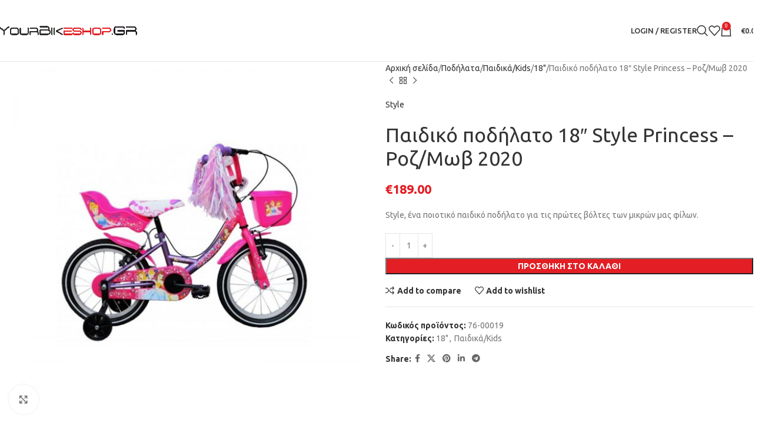

--- FILE ---
content_type: text/html; charset=UTF-8
request_url: https://www.yourbikeshop.gr/product/%CF%80%CE%B1%CE%B9%CE%B4%CE%B9%CE%BA%CF%8C-%CF%80%CE%BF%CE%B4%CE%AE%CE%BB%CE%B1%CF%84%CE%BF-18-style-princess-%CF%81%CE%BF%CE%B6-%CE%BC%CF%89%CE%B2-2020/
body_size: 32776
content:
<!DOCTYPE html>
<html lang="el">
<head>
	<meta charset="UTF-8">
	<link rel="profile" href="https://gmpg.org/xfn/11">
	<link rel="pingback" href="https://www.yourbikeshop.gr/xmlrpc.php">

	<meta name='robots' content='index, follow, max-image-preview:large, max-snippet:-1, max-video-preview:-1' />
	<style>img:is([sizes="auto" i], [sizes^="auto," i]) { contain-intrinsic-size: 3000px 1500px }</style>
	
	<!-- This site is optimized with the Yoast SEO plugin v24.7 - https://yoast.com/wordpress/plugins/seo/ -->
	<title>Παιδικό ποδήλατο 18&quot; Style Princess - Ροζ/Μωβ 2020 - yourbikeshop.gr</title>
	<meta name="description" content="Style, ένα ποιοτικό παιδικό ποδήλατο για τις πρώτες βόλτες των μικρών μας φίλων.Με ποιοτικά περιφερειακά, όπως στεφάνια αλουμινίου, για χαμηλότερο βάρος και πλήρη εξοπλισμό, όπως φτερά, μαξιλαράκια στο τιμόνι κ.α." />
	<link rel="canonical" href="https://www.yourbikeshop.gr/product/παιδικό-ποδήλατο-18-style-princess-ροζ-μωβ-2020/" />
	<meta property="og:locale" content="el_GR" />
	<meta property="og:type" content="article" />
	<meta property="og:title" content="Παιδικό ποδήλατο 18&quot; Style Princess - Ροζ/Μωβ 2020 - yourbikeshop.gr" />
	<meta property="og:description" content="Style, ένα ποιοτικό παιδικό ποδήλατο για τις πρώτες βόλτες των μικρών μας φίλων.Με ποιοτικά περιφερειακά, όπως στεφάνια αλουμινίου, για χαμηλότερο βάρος και πλήρη εξοπλισμό, όπως φτερά, μαξιλαράκια στο τιμόνι κ.α." />
	<meta property="og:url" content="https://www.yourbikeshop.gr/product/παιδικό-ποδήλατο-18-style-princess-ροζ-μωβ-2020/" />
	<meta property="og:site_name" content="yourbikeshop.gr" />
	<meta property="article:modified_time" content="2024-11-28T06:23:27+00:00" />
	<meta property="og:image" content="https://www.yourbikeshop.gr/wp-content/uploads/2021/03/Παιδικό_ποδήλατο_Style_Princess_Ροζ_Μωβ_1.jpg" />
	<meta property="og:image:width" content="1440" />
	<meta property="og:image:height" content="1440" />
	<meta property="og:image:type" content="image/jpeg" />
	<meta name="twitter:card" content="summary_large_image" />
	<meta name="twitter:label1" content="Εκτιμώμενος χρόνος ανάγνωσης" />
	<meta name="twitter:data1" content="1 λεπτό" />
	<script type="application/ld+json" class="yoast-schema-graph">{"@context":"https://schema.org","@graph":[{"@type":"WebPage","@id":"https://www.yourbikeshop.gr/product/%cf%80%ce%b1%ce%b9%ce%b4%ce%b9%ce%ba%cf%8c-%cf%80%ce%bf%ce%b4%ce%ae%ce%bb%ce%b1%cf%84%ce%bf-18-style-princess-%cf%81%ce%bf%ce%b6-%ce%bc%cf%89%ce%b2-2020/","url":"https://www.yourbikeshop.gr/product/%cf%80%ce%b1%ce%b9%ce%b4%ce%b9%ce%ba%cf%8c-%cf%80%ce%bf%ce%b4%ce%ae%ce%bb%ce%b1%cf%84%ce%bf-18-style-princess-%cf%81%ce%bf%ce%b6-%ce%bc%cf%89%ce%b2-2020/","name":"Παιδικό ποδήλατο 18\" Style Princess - Ροζ/Μωβ 2020 - yourbikeshop.gr","isPartOf":{"@id":"https://www.yourbikeshop.gr/#website"},"primaryImageOfPage":{"@id":"https://www.yourbikeshop.gr/product/%cf%80%ce%b1%ce%b9%ce%b4%ce%b9%ce%ba%cf%8c-%cf%80%ce%bf%ce%b4%ce%ae%ce%bb%ce%b1%cf%84%ce%bf-18-style-princess-%cf%81%ce%bf%ce%b6-%ce%bc%cf%89%ce%b2-2020/#primaryimage"},"image":{"@id":"https://www.yourbikeshop.gr/product/%cf%80%ce%b1%ce%b9%ce%b4%ce%b9%ce%ba%cf%8c-%cf%80%ce%bf%ce%b4%ce%ae%ce%bb%ce%b1%cf%84%ce%bf-18-style-princess-%cf%81%ce%bf%ce%b6-%ce%bc%cf%89%ce%b2-2020/#primaryimage"},"thumbnailUrl":"https://www.yourbikeshop.gr/wp-content/uploads/2021/03/Παιδικό_ποδήλατο_Style_Princess_Ροζ_Μωβ_1.jpg","datePublished":"2021-03-18T18:09:19+00:00","dateModified":"2024-11-28T06:23:27+00:00","description":"Style, ένα ποιοτικό παιδικό ποδήλατο για τις πρώτες βόλτες των μικρών μας φίλων.Με ποιοτικά περιφερειακά, όπως στεφάνια αλουμινίου, για χαμηλότερο βάρος και πλήρη εξοπλισμό, όπως φτερά, μαξιλαράκια στο τιμόνι κ.α.","breadcrumb":{"@id":"https://www.yourbikeshop.gr/product/%cf%80%ce%b1%ce%b9%ce%b4%ce%b9%ce%ba%cf%8c-%cf%80%ce%bf%ce%b4%ce%ae%ce%bb%ce%b1%cf%84%ce%bf-18-style-princess-%cf%81%ce%bf%ce%b6-%ce%bc%cf%89%ce%b2-2020/#breadcrumb"},"inLanguage":"el","potentialAction":[{"@type":"ReadAction","target":["https://www.yourbikeshop.gr/product/%cf%80%ce%b1%ce%b9%ce%b4%ce%b9%ce%ba%cf%8c-%cf%80%ce%bf%ce%b4%ce%ae%ce%bb%ce%b1%cf%84%ce%bf-18-style-princess-%cf%81%ce%bf%ce%b6-%ce%bc%cf%89%ce%b2-2020/"]}]},{"@type":"ImageObject","inLanguage":"el","@id":"https://www.yourbikeshop.gr/product/%cf%80%ce%b1%ce%b9%ce%b4%ce%b9%ce%ba%cf%8c-%cf%80%ce%bf%ce%b4%ce%ae%ce%bb%ce%b1%cf%84%ce%bf-18-style-princess-%cf%81%ce%bf%ce%b6-%ce%bc%cf%89%ce%b2-2020/#primaryimage","url":"https://www.yourbikeshop.gr/wp-content/uploads/2021/03/Παιδικό_ποδήλατο_Style_Princess_Ροζ_Μωβ_1.jpg","contentUrl":"https://www.yourbikeshop.gr/wp-content/uploads/2021/03/Παιδικό_ποδήλατο_Style_Princess_Ροζ_Μωβ_1.jpg","width":1440,"height":1440,"caption":"Style, ένα ποιοτικό παιδικό ποδήλατο για τις πρώτες βόλτες των μικρών μας φίλων."},{"@type":"BreadcrumbList","@id":"https://www.yourbikeshop.gr/product/%cf%80%ce%b1%ce%b9%ce%b4%ce%b9%ce%ba%cf%8c-%cf%80%ce%bf%ce%b4%ce%ae%ce%bb%ce%b1%cf%84%ce%bf-18-style-princess-%cf%81%ce%bf%ce%b6-%ce%bc%cf%89%ce%b2-2020/#breadcrumb","itemListElement":[{"@type":"ListItem","position":1,"name":"Home","item":"https://www.yourbikeshop.gr/"},{"@type":"ListItem","position":2,"name":"Shop","item":"https://www.yourbikeshop.gr/shop/"},{"@type":"ListItem","position":3,"name":"Παιδικό ποδήλατο 18&#8243; Style Princess &#8211; Ροζ/Μωβ 2020"}]},{"@type":"WebSite","@id":"https://www.yourbikeshop.gr/#website","url":"https://www.yourbikeshop.gr/","name":"yourbikeshop.gr","description":"Ποδήλατα, ανταλλακτικά, αξεσουάρ","potentialAction":[{"@type":"SearchAction","target":{"@type":"EntryPoint","urlTemplate":"https://www.yourbikeshop.gr/?s={search_term_string}"},"query-input":{"@type":"PropertyValueSpecification","valueRequired":true,"valueName":"search_term_string"}}],"inLanguage":"el"}]}</script>
	<!-- / Yoast SEO plugin. -->


<link rel='dns-prefetch' href='//fonts.googleapis.com' />
<link rel="alternate" type="application/rss+xml" title="Ροή RSS &raquo; yourbikeshop.gr" href="https://www.yourbikeshop.gr/feed/" />
<link rel="alternate" type="application/rss+xml" title="Ροή Σχολίων &raquo; yourbikeshop.gr" href="https://www.yourbikeshop.gr/comments/feed/" />
<link rel="alternate" type="application/rss+xml" title="Ροή Σχολίων yourbikeshop.gr &raquo; Παιδικό ποδήλατο 18&#8243; Style Princess &#8211; Ροζ/Μωβ 2020" href="https://www.yourbikeshop.gr/product/%cf%80%ce%b1%ce%b9%ce%b4%ce%b9%ce%ba%cf%8c-%cf%80%ce%bf%ce%b4%ce%ae%ce%bb%ce%b1%cf%84%ce%bf-18-style-princess-%cf%81%ce%bf%ce%b6-%ce%bc%cf%89%ce%b2-2020/feed/" />
<style id='safe-svg-svg-icon-style-inline-css' type='text/css'>
.safe-svg-cover{text-align:center}.safe-svg-cover .safe-svg-inside{display:inline-block;max-width:100%}.safe-svg-cover svg{height:100%;max-height:100%;max-width:100%;width:100%}

</style>
<style id='woocommerce-inline-inline-css' type='text/css'>
.woocommerce form .form-row .required { visibility: visible; }
</style>
<link rel='stylesheet' id='jquery-ui-style-css' href='https://www.yourbikeshop.gr/wp-content/plugins/booster-plus-for-woocommerce/includes/css/jquery-ui.css?ver=1743600397' type='text/css' media='all' />
<link rel='stylesheet' id='wcj-timepicker-style-css' href='https://www.yourbikeshop.gr/wp-content/plugins/booster-plus-for-woocommerce/includes/lib/timepicker/jquery.timepicker.min.css?ver=7.1.8' type='text/css' media='all' />
<link rel='stylesheet' id='js_composer_front-css' href='https://www.yourbikeshop.gr/wp-content/plugins/js_composer/assets/css/js_composer.min.css?ver=8.3.1' type='text/css' media='all' />
<link rel='stylesheet' id='woodmart-style-css' href='https://www.yourbikeshop.gr/wp-content/themes/woodmart/css/parts/base.min.css?ver=8.1.1' type='text/css' media='all' />
<link rel='stylesheet' id='wd-helpers-wpb-elem-css' href='https://www.yourbikeshop.gr/wp-content/themes/woodmart/css/parts/helpers-wpb-elem.min.css?ver=8.1.1' type='text/css' media='all' />
<link rel='stylesheet' id='wd-lazy-loading-css' href='https://www.yourbikeshop.gr/wp-content/themes/woodmart/css/parts/opt-lazy-load.min.css?ver=8.1.1' type='text/css' media='all' />
<link rel='stylesheet' id='wd-revolution-slider-css' href='https://www.yourbikeshop.gr/wp-content/themes/woodmart/css/parts/int-rev-slider.min.css?ver=8.1.1' type='text/css' media='all' />
<link rel='stylesheet' id='wd-wpbakery-base-css' href='https://www.yourbikeshop.gr/wp-content/themes/woodmart/css/parts/int-wpb-base.min.css?ver=8.1.1' type='text/css' media='all' />
<link rel='stylesheet' id='wd-wpbakery-base-deprecated-css' href='https://www.yourbikeshop.gr/wp-content/themes/woodmart/css/parts/int-wpb-base-deprecated.min.css?ver=8.1.1' type='text/css' media='all' />
<link rel='stylesheet' id='wd-woocommerce-base-css' href='https://www.yourbikeshop.gr/wp-content/themes/woodmart/css/parts/woocommerce-base.min.css?ver=8.1.1' type='text/css' media='all' />
<link rel='stylesheet' id='wd-mod-star-rating-css' href='https://www.yourbikeshop.gr/wp-content/themes/woodmart/css/parts/mod-star-rating.min.css?ver=8.1.1' type='text/css' media='all' />
<link rel='stylesheet' id='wd-woocommerce-block-notices-css' href='https://www.yourbikeshop.gr/wp-content/themes/woodmart/css/parts/woo-mod-block-notices.min.css?ver=8.1.1' type='text/css' media='all' />
<link rel='stylesheet' id='wd-woo-mod-quantity-css' href='https://www.yourbikeshop.gr/wp-content/themes/woodmart/css/parts/woo-mod-quantity.min.css?ver=8.1.1' type='text/css' media='all' />
<link rel='stylesheet' id='wd-woo-single-prod-el-base-css' href='https://www.yourbikeshop.gr/wp-content/themes/woodmart/css/parts/woo-single-prod-el-base.min.css?ver=8.1.1' type='text/css' media='all' />
<link rel='stylesheet' id='wd-woo-mod-stock-status-css' href='https://www.yourbikeshop.gr/wp-content/themes/woodmart/css/parts/woo-mod-stock-status.min.css?ver=8.1.1' type='text/css' media='all' />
<link rel='stylesheet' id='wd-woo-mod-shop-attributes-css' href='https://www.yourbikeshop.gr/wp-content/themes/woodmart/css/parts/woo-mod-shop-attributes.min.css?ver=8.1.1' type='text/css' media='all' />
<link rel='stylesheet' id='child-style-css' href='https://www.yourbikeshop.gr/wp-content/themes/woodmart-child/style.css?ver=8.1.1' type='text/css' media='all' />
<link rel='stylesheet' id='wd-header-base-css' href='https://www.yourbikeshop.gr/wp-content/themes/woodmart/css/parts/header-base.min.css?ver=8.1.1' type='text/css' media='all' />
<link rel='stylesheet' id='wd-mod-tools-css' href='https://www.yourbikeshop.gr/wp-content/themes/woodmart/css/parts/mod-tools.min.css?ver=8.1.1' type='text/css' media='all' />
<link rel='stylesheet' id='wd-header-elements-base-css' href='https://www.yourbikeshop.gr/wp-content/themes/woodmart/css/parts/header-el-base.min.css?ver=8.1.1' type='text/css' media='all' />
<link rel='stylesheet' id='wd-social-icons-css' href='https://www.yourbikeshop.gr/wp-content/themes/woodmart/css/parts/el-social-icons.min.css?ver=8.1.1' type='text/css' media='all' />
<link rel='stylesheet' id='wd-header-my-account-dropdown-css' href='https://www.yourbikeshop.gr/wp-content/themes/woodmart/css/parts/header-el-my-account-dropdown.min.css?ver=8.1.1' type='text/css' media='all' />
<link rel='stylesheet' id='wd-woo-mod-login-form-css' href='https://www.yourbikeshop.gr/wp-content/themes/woodmart/css/parts/woo-mod-login-form.min.css?ver=8.1.1' type='text/css' media='all' />
<link rel='stylesheet' id='wd-header-my-account-css' href='https://www.yourbikeshop.gr/wp-content/themes/woodmart/css/parts/header-el-my-account.min.css?ver=8.1.1' type='text/css' media='all' />
<link rel='stylesheet' id='wd-header-search-css' href='https://www.yourbikeshop.gr/wp-content/themes/woodmart/css/parts/header-el-search.min.css?ver=8.1.1' type='text/css' media='all' />
<link rel='stylesheet' id='wd-header-cart-side-css' href='https://www.yourbikeshop.gr/wp-content/themes/woodmart/css/parts/header-el-cart-side.min.css?ver=8.1.1' type='text/css' media='all' />
<link rel='stylesheet' id='wd-header-cart-css' href='https://www.yourbikeshop.gr/wp-content/themes/woodmart/css/parts/header-el-cart.min.css?ver=8.1.1' type='text/css' media='all' />
<link rel='stylesheet' id='wd-widget-shopping-cart-css' href='https://www.yourbikeshop.gr/wp-content/themes/woodmart/css/parts/woo-widget-shopping-cart.min.css?ver=8.1.1' type='text/css' media='all' />
<link rel='stylesheet' id='wd-widget-product-list-css' href='https://www.yourbikeshop.gr/wp-content/themes/woodmart/css/parts/woo-widget-product-list.min.css?ver=8.1.1' type='text/css' media='all' />
<link rel='stylesheet' id='wd-header-mobile-nav-dropdown-css' href='https://www.yourbikeshop.gr/wp-content/themes/woodmart/css/parts/header-el-mobile-nav-dropdown.min.css?ver=8.1.1' type='text/css' media='all' />
<link rel='stylesheet' id='wd-page-title-css' href='https://www.yourbikeshop.gr/wp-content/themes/woodmart/css/parts/page-title.min.css?ver=8.1.1' type='text/css' media='all' />
<link rel='stylesheet' id='wd-woo-single-prod-predefined-css' href='https://www.yourbikeshop.gr/wp-content/themes/woodmart/css/parts/woo-single-prod-predefined.min.css?ver=8.1.1' type='text/css' media='all' />
<link rel='stylesheet' id='wd-woo-single-prod-and-quick-view-predefined-css' href='https://www.yourbikeshop.gr/wp-content/themes/woodmart/css/parts/woo-single-prod-and-quick-view-predefined.min.css?ver=8.1.1' type='text/css' media='all' />
<link rel='stylesheet' id='wd-woo-single-prod-el-tabs-predefined-css' href='https://www.yourbikeshop.gr/wp-content/themes/woodmart/css/parts/woo-single-prod-el-tabs-predefined.min.css?ver=8.1.1' type='text/css' media='all' />
<link rel='stylesheet' id='wd-woo-single-prod-el-gallery-css' href='https://www.yourbikeshop.gr/wp-content/themes/woodmart/css/parts/woo-single-prod-el-gallery.min.css?ver=8.1.1' type='text/css' media='all' />
<link rel='stylesheet' id='wd-swiper-css' href='https://www.yourbikeshop.gr/wp-content/themes/woodmart/css/parts/lib-swiper.min.css?ver=8.1.1' type='text/css' media='all' />
<link rel='stylesheet' id='wd-swiper-arrows-css' href='https://www.yourbikeshop.gr/wp-content/themes/woodmart/css/parts/lib-swiper-arrows.min.css?ver=8.1.1' type='text/css' media='all' />
<link rel='stylesheet' id='wd-photoswipe-css' href='https://www.yourbikeshop.gr/wp-content/themes/woodmart/css/parts/lib-photoswipe.min.css?ver=8.1.1' type='text/css' media='all' />
<link rel='stylesheet' id='wd-woo-single-prod-el-navigation-css' href='https://www.yourbikeshop.gr/wp-content/themes/woodmart/css/parts/woo-single-prod-el-navigation.min.css?ver=8.1.1' type='text/css' media='all' />
<link rel='stylesheet' id='wd-tabs-css' href='https://www.yourbikeshop.gr/wp-content/themes/woodmart/css/parts/el-tabs.min.css?ver=8.1.1' type='text/css' media='all' />
<link rel='stylesheet' id='wd-woo-single-prod-el-tabs-opt-layout-tabs-css' href='https://www.yourbikeshop.gr/wp-content/themes/woodmart/css/parts/woo-single-prod-el-tabs-opt-layout-tabs.min.css?ver=8.1.1' type='text/css' media='all' />
<link rel='stylesheet' id='wd-accordion-css' href='https://www.yourbikeshop.gr/wp-content/themes/woodmart/css/parts/el-accordion.min.css?ver=8.1.1' type='text/css' media='all' />
<link rel='stylesheet' id='wd-accordion-elem-wpb-css' href='https://www.yourbikeshop.gr/wp-content/themes/woodmart/css/parts/el-accordion-wpb-elem.min.css?ver=8.1.1' type='text/css' media='all' />
<link rel='stylesheet' id='wd-woo-single-prod-el-reviews-css' href='https://www.yourbikeshop.gr/wp-content/themes/woodmart/css/parts/woo-single-prod-el-reviews.min.css?ver=8.1.1' type='text/css' media='all' />
<link rel='stylesheet' id='wd-woo-single-prod-el-reviews-style-1-css' href='https://www.yourbikeshop.gr/wp-content/themes/woodmart/css/parts/woo-single-prod-el-reviews-style-1.min.css?ver=8.1.1' type='text/css' media='all' />
<link rel='stylesheet' id='wd-mod-comments-css' href='https://www.yourbikeshop.gr/wp-content/themes/woodmart/css/parts/mod-comments.min.css?ver=8.1.1' type='text/css' media='all' />
<link rel='stylesheet' id='wd-product-loop-css' href='https://www.yourbikeshop.gr/wp-content/themes/woodmart/css/parts/woo-product-loop.min.css?ver=8.1.1' type='text/css' media='all' />
<link rel='stylesheet' id='wd-product-loop-icons-css' href='https://www.yourbikeshop.gr/wp-content/themes/woodmart/css/parts/woo-product-loop-icons.min.css?ver=8.1.1' type='text/css' media='all' />
<link rel='stylesheet' id='wd-bordered-product-css' href='https://www.yourbikeshop.gr/wp-content/themes/woodmart/css/parts/woo-opt-bordered-product.min.css?ver=8.1.1' type='text/css' media='all' />
<link rel='stylesheet' id='wd-mfp-popup-css' href='https://www.yourbikeshop.gr/wp-content/themes/woodmart/css/parts/lib-magnific-popup.min.css?ver=8.1.1' type='text/css' media='all' />
<link rel='stylesheet' id='wd-woo-mod-product-labels-css' href='https://www.yourbikeshop.gr/wp-content/themes/woodmart/css/parts/woo-mod-product-labels.min.css?ver=8.1.1' type='text/css' media='all' />
<link rel='stylesheet' id='wd-woo-mod-product-labels-round-css' href='https://www.yourbikeshop.gr/wp-content/themes/woodmart/css/parts/woo-mod-product-labels-round.min.css?ver=8.1.1' type='text/css' media='all' />
<link rel='stylesheet' id='wd-swiper-pagin-css' href='https://www.yourbikeshop.gr/wp-content/themes/woodmart/css/parts/lib-swiper-pagin.min.css?ver=8.1.1' type='text/css' media='all' />
<link rel='stylesheet' id='wd-footer-base-css' href='https://www.yourbikeshop.gr/wp-content/themes/woodmart/css/parts/footer-base.min.css?ver=8.1.1' type='text/css' media='all' />
<link rel='stylesheet' id='wd-widget-nav-css' href='https://www.yourbikeshop.gr/wp-content/themes/woodmart/css/parts/widget-nav.min.css?ver=8.1.1' type='text/css' media='all' />
<link rel='stylesheet' id='wd-social-icons-styles-css' href='https://www.yourbikeshop.gr/wp-content/themes/woodmart/css/parts/el-social-styles.min.css?ver=8.1.1' type='text/css' media='all' />
<link rel='stylesheet' id='wd-scroll-top-css' href='https://www.yourbikeshop.gr/wp-content/themes/woodmart/css/parts/opt-scrolltotop.min.css?ver=8.1.1' type='text/css' media='all' />
<link rel='stylesheet' id='wd-wd-search-results-css' href='https://www.yourbikeshop.gr/wp-content/themes/woodmart/css/parts/wd-search-results.min.css?ver=8.1.1' type='text/css' media='all' />
<link rel='stylesheet' id='wd-header-search-fullscreen-css' href='https://www.yourbikeshop.gr/wp-content/themes/woodmart/css/parts/header-el-search-fullscreen-general.min.css?ver=8.1.1' type='text/css' media='all' />
<link rel='stylesheet' id='wd-header-search-fullscreen-1-css' href='https://www.yourbikeshop.gr/wp-content/themes/woodmart/css/parts/header-el-search-fullscreen-1.min.css?ver=8.1.1' type='text/css' media='all' />
<link rel='stylesheet' id='wd-wd-search-form-css' href='https://www.yourbikeshop.gr/wp-content/themes/woodmart/css/parts/wd-search-form.min.css?ver=8.1.1' type='text/css' media='all' />
<link rel='stylesheet' id='wd-cookies-popup-css' href='https://www.yourbikeshop.gr/wp-content/themes/woodmart/css/parts/opt-cookies.min.css?ver=8.1.1' type='text/css' media='all' />
<link rel='stylesheet' id='xts-style-default_header-css' href='https://www.yourbikeshop.gr/wp-content/uploads/2025/03/xts-default_header-1743403096.css?ver=8.1.1' type='text/css' media='all' />
<link rel='stylesheet' id='xts-style-theme_settings_default-css' href='https://www.yourbikeshop.gr/wp-content/uploads/2025/03/xts-theme_settings_default-1743403058.css?ver=8.1.1' type='text/css' media='all' />
<link rel='stylesheet' id='xts-google-fonts-css' href='https://fonts.googleapis.com/css?family=Ubuntu%3A400%2C700%2C300%2C500%7CLato%3A400%2C700&#038;display=block&#038;ver=8.1.1' type='text/css' media='all' />
<script type="text/javascript" src="https://www.yourbikeshop.gr/wp-includes/js/jquery/jquery.min.js?ver=3.7.1" id="jquery-core-js"></script>
<script type="text/javascript" src="https://www.yourbikeshop.gr/wp-content/plugins/woocommerce/assets/js/jquery-blockui/jquery.blockUI.min.js?ver=2.7.0-wc.9.7.1" id="jquery-blockui-js" data-wp-strategy="defer"></script>
<script type="text/javascript" id="wc-add-to-cart-js-extra">
/* <![CDATA[ */
var wc_add_to_cart_params = {"ajax_url":"\/wp-admin\/admin-ajax.php","wc_ajax_url":"\/?wc-ajax=%%endpoint%%","i18n_view_cart":"\u039a\u03b1\u03bb\u03ac\u03b8\u03b9","cart_url":"https:\/\/www.yourbikeshop.gr\/cart\/","is_cart":"","cart_redirect_after_add":"no"};
/* ]]> */
</script>
<script type="text/javascript" src="https://www.yourbikeshop.gr/wp-content/plugins/woocommerce/assets/js/frontend/add-to-cart.min.js?ver=9.7.1" id="wc-add-to-cart-js" data-wp-strategy="defer"></script>
<script type="text/javascript" src="https://www.yourbikeshop.gr/wp-content/plugins/woocommerce/assets/js/zoom/jquery.zoom.min.js?ver=1.7.21-wc.9.7.1" id="zoom-js" defer="defer" data-wp-strategy="defer"></script>
<script type="text/javascript" id="wc-single-product-js-extra">
/* <![CDATA[ */
var wc_single_product_params = {"i18n_required_rating_text":"\u03a0\u03b1\u03c1\u03b1\u03ba\u03b1\u03bb\u03bf\u03cd\u03bc\u03b5, \u03b5\u03c0\u03b9\u03bb\u03ad\u03be\u03c4\u03b5 \u03bc\u03af\u03b1 \u03b2\u03b1\u03b8\u03bc\u03bf\u03bb\u03bf\u03b3\u03af\u03b1","i18n_rating_options":["1 \u03b1\u03c0\u03cc 5 \u03b1\u03c3\u03c4\u03ad\u03c1\u03b9\u03b1","2 \u03b1\u03c0\u03cc 5 \u03b1\u03c3\u03c4\u03ad\u03c1\u03b9\u03b1","3 \u03b1\u03c0\u03cc 5 \u03b1\u03c3\u03c4\u03ad\u03c1\u03b9\u03b1","4 \u03b1\u03c0\u03cc 5 \u03b1\u03c3\u03c4\u03ad\u03c1\u03b9\u03b1","5 \u03b1\u03c0\u03cc 5 \u03b1\u03c3\u03c4\u03ad\u03c1\u03b9\u03b1"],"i18n_product_gallery_trigger_text":"View full-screen image gallery","review_rating_required":"yes","flexslider":{"rtl":false,"animation":"slide","smoothHeight":true,"directionNav":false,"controlNav":"thumbnails","slideshow":false,"animationSpeed":500,"animationLoop":false,"allowOneSlide":false},"zoom_enabled":"","zoom_options":[],"photoswipe_enabled":"","photoswipe_options":{"shareEl":false,"closeOnScroll":false,"history":false,"hideAnimationDuration":0,"showAnimationDuration":0},"flexslider_enabled":""};
/* ]]> */
</script>
<script type="text/javascript" src="https://www.yourbikeshop.gr/wp-content/plugins/woocommerce/assets/js/frontend/single-product.min.js?ver=9.7.1" id="wc-single-product-js" defer="defer" data-wp-strategy="defer"></script>
<script type="text/javascript" src="https://www.yourbikeshop.gr/wp-content/plugins/woocommerce/assets/js/js-cookie/js.cookie.min.js?ver=2.1.4-wc.9.7.1" id="js-cookie-js" defer="defer" data-wp-strategy="defer"></script>
<script type="text/javascript" id="woocommerce-js-extra">
/* <![CDATA[ */
var woocommerce_params = {"ajax_url":"\/wp-admin\/admin-ajax.php","wc_ajax_url":"\/?wc-ajax=%%endpoint%%","i18n_password_show":"\u0395\u03bc\u03c6\u03ac\u03bd\u03b9\u03c3\u03b7 \u03c3\u03c5\u03bd\u03b8\u03b7\u03bc\u03b1\u03c4\u03b9\u03ba\u03bf\u03cd","i18n_password_hide":"\u0391\u03c0\u03cc\u03ba\u03c1\u03c5\u03c8\u03b7 \u03c3\u03c5\u03bd\u03b8\u03b7\u03bc\u03b1\u03c4\u03b9\u03ba\u03bf\u03cd"};
/* ]]> */
</script>
<script type="text/javascript" src="https://www.yourbikeshop.gr/wp-content/plugins/woocommerce/assets/js/frontend/woocommerce.min.js?ver=9.7.1" id="woocommerce-js" defer="defer" data-wp-strategy="defer"></script>
<script type="text/javascript" src="https://www.yourbikeshop.gr/wp-content/plugins/js_composer/assets/js/vendors/woocommerce-add-to-cart.js?ver=8.3.1" id="vc_woocommerce-add-to-cart-js-js"></script>
<script type="text/javascript" src="https://www.yourbikeshop.gr/wp-content/themes/woodmart/js/libs/device.min.js?ver=8.1.1" id="wd-device-library-js"></script>
<script type="text/javascript" src="https://www.yourbikeshop.gr/wp-content/themes/woodmart/js/scripts/global/scrollBar.min.js?ver=8.1.1" id="wd-scrollbar-js"></script>
<script></script><link rel="https://api.w.org/" href="https://www.yourbikeshop.gr/wp-json/" /><link rel="alternate" title="JSON" type="application/json" href="https://www.yourbikeshop.gr/wp-json/wp/v2/product/6416" /><link rel="EditURI" type="application/rsd+xml" title="RSD" href="https://www.yourbikeshop.gr/xmlrpc.php?rsd" />
<meta name="generator" content="WordPress 6.7.2" />
<meta name="generator" content="WooCommerce 9.7.1" />
<link rel='shortlink' href='https://www.yourbikeshop.gr/?p=6416' />
<link rel="alternate" title="oEmbed (JSON)" type="application/json+oembed" href="https://www.yourbikeshop.gr/wp-json/oembed/1.0/embed?url=https%3A%2F%2Fwww.yourbikeshop.gr%2Fproduct%2F%25cf%2580%25ce%25b1%25ce%25b9%25ce%25b4%25ce%25b9%25ce%25ba%25cf%258c-%25cf%2580%25ce%25bf%25ce%25b4%25ce%25ae%25ce%25bb%25ce%25b1%25cf%2584%25ce%25bf-18-style-princess-%25cf%2581%25ce%25bf%25ce%25b6-%25ce%25bc%25cf%2589%25ce%25b2-2020%2F" />
<link rel="alternate" title="oEmbed (XML)" type="text/xml+oembed" href="https://www.yourbikeshop.gr/wp-json/oembed/1.0/embed?url=https%3A%2F%2Fwww.yourbikeshop.gr%2Fproduct%2F%25cf%2580%25ce%25b1%25ce%25b9%25ce%25b4%25ce%25b9%25ce%25ba%25cf%258c-%25cf%2580%25ce%25bf%25ce%25b4%25ce%25ae%25ce%25bb%25ce%25b1%25cf%2584%25ce%25bf-18-style-princess-%25cf%2581%25ce%25bf%25ce%25b6-%25ce%25bc%25cf%2589%25ce%25b2-2020%2F&#038;format=xml" />
<!-- Global site tag (gtag.js) - Google Analytics -->
<script async src="https://www.googletagmanager.com/gtag/js?id=UA-18952160-101"></script>
<script>
  window.dataLayer = window.dataLayer || [];
  function gtag(){dataLayer.push(arguments);}
  gtag('js', new Date());

  gtag('config', 'UA-18952160-101');
</script>
					<meta name="viewport" content="width=device-width, initial-scale=1.0, maximum-scale=1.0, user-scalable=no">
										<noscript><style>.woocommerce-product-gallery{ opacity: 1 !important; }</style></noscript>
	<meta name="generator" content="Powered by WPBakery Page Builder - drag and drop page builder for WordPress."/>
<meta name="generator" content="Powered by Slider Revolution 6.7.31 - responsive, Mobile-Friendly Slider Plugin for WordPress with comfortable drag and drop interface." />
<link rel="icon" href="https://www.yourbikeshop.gr/wp-content/uploads/2020/03/yourbikeshop-favicon-32.png" sizes="32x32" />
<link rel="icon" href="https://www.yourbikeshop.gr/wp-content/uploads/2020/03/yourbikeshop-favicon-32.png" sizes="192x192" />
<link rel="apple-touch-icon" href="https://www.yourbikeshop.gr/wp-content/uploads/2020/03/yourbikeshop-favicon-32.png" />
<meta name="msapplication-TileImage" content="https://www.yourbikeshop.gr/wp-content/uploads/2020/03/yourbikeshop-favicon-32.png" />
<script>function setREVStartSize(e){
			//window.requestAnimationFrame(function() {
				window.RSIW = window.RSIW===undefined ? window.innerWidth : window.RSIW;
				window.RSIH = window.RSIH===undefined ? window.innerHeight : window.RSIH;
				try {
					var pw = document.getElementById(e.c).parentNode.offsetWidth,
						newh;
					pw = pw===0 || isNaN(pw) || (e.l=="fullwidth" || e.layout=="fullwidth") ? window.RSIW : pw;
					e.tabw = e.tabw===undefined ? 0 : parseInt(e.tabw);
					e.thumbw = e.thumbw===undefined ? 0 : parseInt(e.thumbw);
					e.tabh = e.tabh===undefined ? 0 : parseInt(e.tabh);
					e.thumbh = e.thumbh===undefined ? 0 : parseInt(e.thumbh);
					e.tabhide = e.tabhide===undefined ? 0 : parseInt(e.tabhide);
					e.thumbhide = e.thumbhide===undefined ? 0 : parseInt(e.thumbhide);
					e.mh = e.mh===undefined || e.mh=="" || e.mh==="auto" ? 0 : parseInt(e.mh,0);
					if(e.layout==="fullscreen" || e.l==="fullscreen")
						newh = Math.max(e.mh,window.RSIH);
					else{
						e.gw = Array.isArray(e.gw) ? e.gw : [e.gw];
						for (var i in e.rl) if (e.gw[i]===undefined || e.gw[i]===0) e.gw[i] = e.gw[i-1];
						e.gh = e.el===undefined || e.el==="" || (Array.isArray(e.el) && e.el.length==0)? e.gh : e.el;
						e.gh = Array.isArray(e.gh) ? e.gh : [e.gh];
						for (var i in e.rl) if (e.gh[i]===undefined || e.gh[i]===0) e.gh[i] = e.gh[i-1];
											
						var nl = new Array(e.rl.length),
							ix = 0,
							sl;
						e.tabw = e.tabhide>=pw ? 0 : e.tabw;
						e.thumbw = e.thumbhide>=pw ? 0 : e.thumbw;
						e.tabh = e.tabhide>=pw ? 0 : e.tabh;
						e.thumbh = e.thumbhide>=pw ? 0 : e.thumbh;
						for (var i in e.rl) nl[i] = e.rl[i]<window.RSIW ? 0 : e.rl[i];
						sl = nl[0];
						for (var i in nl) if (sl>nl[i] && nl[i]>0) { sl = nl[i]; ix=i;}
						var m = pw>(e.gw[ix]+e.tabw+e.thumbw) ? 1 : (pw-(e.tabw+e.thumbw)) / (e.gw[ix]);
						newh =  (e.gh[ix] * m) + (e.tabh + e.thumbh);
					}
					var el = document.getElementById(e.c);
					if (el!==null && el) el.style.height = newh+"px";
					el = document.getElementById(e.c+"_wrapper");
					if (el!==null && el) {
						el.style.height = newh+"px";
						el.style.display = "block";
					}
				} catch(e){
					console.log("Failure at Presize of Slider:" + e)
				}
			//});
		  };</script>
<style>
		
		</style><noscript><style> .wpb_animate_when_almost_visible { opacity: 1; }</style></noscript></head>

<body class="product-template-default single single-product postid-6416 theme-woodmart woocommerce woocommerce-page woocommerce-no-js wrapper-wide  categories-accordion-on woodmart-ajax-shop-on wpb-js-composer js-comp-ver-8.3.1 vc_responsive">
			<script type="text/javascript" id="wd-flicker-fix">// Flicker fix.</script>	
	
	<div class="wd-page-wrapper website-wrapper">
									<header class="whb-header whb-default_header whb-sticky-shadow whb-scroll-stick whb-sticky-real">
					<div class="whb-main-header">
	
<div class="whb-row whb-top-bar whb-not-sticky-row whb-with-bg whb-without-border whb-color-dark whb-hidden-desktop whb-hidden-mobile whb-flex-flex-middle">
	<div class="container">
		<div class="whb-flex-row whb-top-bar-inner">
			<div class="whb-column whb-col-left whb-column5 whb-visible-lg">
	
<div class="wd-header-text reset-last-child whb-6l5y1eay522jehk73pi2"><strong style="color: #ffffff;">ADD ANYTHING HERE OR JUST REMOVE IT…</strong></div>
</div>
<div class="whb-column whb-col-center whb-column6 whb-visible-lg whb-empty-column">
	</div>
<div class="whb-column whb-col-right whb-column7 whb-visible-lg">
				<div id="" class=" wd-social-icons  wd-style-default wd-size-small social-share wd-shape-circle  whb-61qbocnh2ezx7e7al7jd color-scheme-light text-center">
				
				
									<a rel="noopener noreferrer nofollow" href="https://www.facebook.com/sharer/sharer.php?u=https://www.yourbikeshop.gr/product/%cf%80%ce%b1%ce%b9%ce%b4%ce%b9%ce%ba%cf%8c-%cf%80%ce%bf%ce%b4%ce%ae%ce%bb%ce%b1%cf%84%ce%bf-18-style-princess-%cf%81%ce%bf%ce%b6-%ce%bc%cf%89%ce%b2-2020/" target="_blank" class=" wd-social-icon social-facebook" aria-label="Facebook social link">
						<span class="wd-icon"></span>
											</a>
				
									<a rel="noopener noreferrer nofollow" href="https://x.com/share?url=https://www.yourbikeshop.gr/product/%cf%80%ce%b1%ce%b9%ce%b4%ce%b9%ce%ba%cf%8c-%cf%80%ce%bf%ce%b4%ce%ae%ce%bb%ce%b1%cf%84%ce%bf-18-style-princess-%cf%81%ce%bf%ce%b6-%ce%bc%cf%89%ce%b2-2020/" target="_blank" class=" wd-social-icon social-twitter" aria-label="X social link">
						<span class="wd-icon"></span>
											</a>
				
				
				
				
				
				
									<a rel="noopener noreferrer nofollow" href="https://pinterest.com/pin/create/button/?url=https://www.yourbikeshop.gr/product/%cf%80%ce%b1%ce%b9%ce%b4%ce%b9%ce%ba%cf%8c-%cf%80%ce%bf%ce%b4%ce%ae%ce%bb%ce%b1%cf%84%ce%bf-18-style-princess-%cf%81%ce%bf%ce%b6-%ce%bc%cf%89%ce%b2-2020/&media=https://www.yourbikeshop.gr/wp-content/uploads/2021/03/Παιδικό_ποδήλατο_Style_Princess_Ροζ_Μωβ_1.jpg&description=%CE%A0%CE%B1%CE%B9%CE%B4%CE%B9%CE%BA%CF%8C+%CF%80%CE%BF%CE%B4%CE%AE%CE%BB%CE%B1%CF%84%CE%BF+18%26%238243%3B+Style+Princess+%26%238211%3B+%CE%A1%CE%BF%CE%B6%2F%CE%9C%CF%89%CE%B2+2020" target="_blank" class=" wd-social-icon social-pinterest" aria-label="Pinterest social link">
						<span class="wd-icon"></span>
											</a>
				
				
									<a rel="noopener noreferrer nofollow" href="https://www.linkedin.com/shareArticle?mini=true&url=https://www.yourbikeshop.gr/product/%cf%80%ce%b1%ce%b9%ce%b4%ce%b9%ce%ba%cf%8c-%cf%80%ce%bf%ce%b4%ce%ae%ce%bb%ce%b1%cf%84%ce%bf-18-style-princess-%cf%81%ce%bf%ce%b6-%ce%bc%cf%89%ce%b2-2020/" target="_blank" class=" wd-social-icon social-linkedin" aria-label="Linkedin social link">
						<span class="wd-icon"></span>
											</a>
				
				
				
				
				
				
				
				
				
				
				
				
				
				
				
				
									<a rel="noopener noreferrer nofollow" href="https://telegram.me/share/url?url=https://www.yourbikeshop.gr/product/%cf%80%ce%b1%ce%b9%ce%b4%ce%b9%ce%ba%cf%8c-%cf%80%ce%bf%ce%b4%ce%ae%ce%bb%ce%b1%cf%84%ce%bf-18-style-princess-%cf%81%ce%bf%ce%b6-%ce%bc%cf%89%ce%b2-2020/" target="_blank" class=" wd-social-icon social-tg" aria-label="Telegram social link">
						<span class="wd-icon"></span>
											</a>
				
				
			</div>

		</div>
<div class="whb-column whb-col-mobile whb-column_mobile1 whb-hidden-lg">
				<div id="" class=" wd-social-icons  wd-style-default wd-size-small social-share wd-shape-circle  whb-nugd58vqvv5sdr3bc5dd color-scheme-light text-center">
				
				
									<a rel="noopener noreferrer nofollow" href="https://www.facebook.com/sharer/sharer.php?u=https://www.yourbikeshop.gr/product/%cf%80%ce%b1%ce%b9%ce%b4%ce%b9%ce%ba%cf%8c-%cf%80%ce%bf%ce%b4%ce%ae%ce%bb%ce%b1%cf%84%ce%bf-18-style-princess-%cf%81%ce%bf%ce%b6-%ce%bc%cf%89%ce%b2-2020/" target="_blank" class=" wd-social-icon social-facebook" aria-label="Facebook social link">
						<span class="wd-icon"></span>
											</a>
				
									<a rel="noopener noreferrer nofollow" href="https://x.com/share?url=https://www.yourbikeshop.gr/product/%cf%80%ce%b1%ce%b9%ce%b4%ce%b9%ce%ba%cf%8c-%cf%80%ce%bf%ce%b4%ce%ae%ce%bb%ce%b1%cf%84%ce%bf-18-style-princess-%cf%81%ce%bf%ce%b6-%ce%bc%cf%89%ce%b2-2020/" target="_blank" class=" wd-social-icon social-twitter" aria-label="X social link">
						<span class="wd-icon"></span>
											</a>
				
				
				
				
				
				
									<a rel="noopener noreferrer nofollow" href="https://pinterest.com/pin/create/button/?url=https://www.yourbikeshop.gr/product/%cf%80%ce%b1%ce%b9%ce%b4%ce%b9%ce%ba%cf%8c-%cf%80%ce%bf%ce%b4%ce%ae%ce%bb%ce%b1%cf%84%ce%bf-18-style-princess-%cf%81%ce%bf%ce%b6-%ce%bc%cf%89%ce%b2-2020/&media=https://www.yourbikeshop.gr/wp-content/uploads/2021/03/Παιδικό_ποδήλατο_Style_Princess_Ροζ_Μωβ_1.jpg&description=%CE%A0%CE%B1%CE%B9%CE%B4%CE%B9%CE%BA%CF%8C+%CF%80%CE%BF%CE%B4%CE%AE%CE%BB%CE%B1%CF%84%CE%BF+18%26%238243%3B+Style+Princess+%26%238211%3B+%CE%A1%CE%BF%CE%B6%2F%CE%9C%CF%89%CE%B2+2020" target="_blank" class=" wd-social-icon social-pinterest" aria-label="Pinterest social link">
						<span class="wd-icon"></span>
											</a>
				
				
									<a rel="noopener noreferrer nofollow" href="https://www.linkedin.com/shareArticle?mini=true&url=https://www.yourbikeshop.gr/product/%cf%80%ce%b1%ce%b9%ce%b4%ce%b9%ce%ba%cf%8c-%cf%80%ce%bf%ce%b4%ce%ae%ce%bb%ce%b1%cf%84%ce%bf-18-style-princess-%cf%81%ce%bf%ce%b6-%ce%bc%cf%89%ce%b2-2020/" target="_blank" class=" wd-social-icon social-linkedin" aria-label="Linkedin social link">
						<span class="wd-icon"></span>
											</a>
				
				
				
				
				
				
				
				
				
				
				
				
				
				
				
				
									<a rel="noopener noreferrer nofollow" href="https://telegram.me/share/url?url=https://www.yourbikeshop.gr/product/%cf%80%ce%b1%ce%b9%ce%b4%ce%b9%ce%ba%cf%8c-%cf%80%ce%bf%ce%b4%ce%ae%ce%bb%ce%b1%cf%84%ce%bf-18-style-princess-%cf%81%ce%bf%ce%b6-%ce%bc%cf%89%ce%b2-2020/" target="_blank" class=" wd-social-icon social-tg" aria-label="Telegram social link">
						<span class="wd-icon"></span>
											</a>
				
				
			</div>

		</div>
		</div>
	</div>
</div>

<div class="whb-row whb-general-header whb-not-sticky-row whb-without-bg whb-border-fullwidth whb-color-dark whb-flex-flex-middle">
	<div class="container">
		<div class="whb-flex-row whb-general-header-inner">
			<div class="whb-column whb-col-left whb-column8 whb-visible-lg">
	<div class="site-logo whb-250rtwdwz5p8e5b7tpw0">
	<a href="https://www.yourbikeshop.gr/" class="wd-logo wd-main-logo" rel="home" aria-label="Site logo">
		<img src="https://www.yourbikeshop.gr/wp-content/uploads/2020/03/yourbikeshop-logo.png" alt="yourbikeshop.gr" style="max-width: 250px;" loading="lazy" />	</a>
	</div>
</div>
<div class="whb-column whb-col-center whb-column9 whb-visible-lg">
	<div class="wd-header-nav wd-header-main-nav text-left wd-design-1 whb-tiueim5f5uazw1f1dm8r" role="navigation" aria-label="Main navigation">
	<ul id="menu-main-menu" class="menu wd-nav wd-nav-main wd-style-default wd-gap-s"><li id="menu-item-2980" class="menu-item menu-item-type-taxonomy menu-item-object-product_cat current-product-ancestor menu-item-has-children menu-item-2980 item-level-0 menu-simple-dropdown wd-event-hover" ><a href="https://www.yourbikeshop.gr/product-category/podilata/" class="woodmart-nav-link"><span class="nav-link-text">Ποδήλατα</span></a><div class="color-scheme-dark wd-design-default wd-dropdown-menu wd-dropdown"><div class="container wd-entry-content">
<ul class="wd-sub-menu color-scheme-dark">
	<li id="menu-item-2982" class="menu-item menu-item-type-taxonomy menu-item-object-product_cat menu-item-has-children menu-item-2982 item-level-1 wd-event-hover" ><a href="https://www.yourbikeshop.gr/product-category/podilata/vounou-mtb/" class="woodmart-nav-link">Βουνού/MTB</a>
	<ul class="sub-sub-menu wd-dropdown">
		<li id="menu-item-8978" class="menu-item menu-item-type-taxonomy menu-item-object-product_cat menu-item-8978 item-level-2 wd-event-hover" ><a href="https://www.yourbikeshop.gr/product-category/podilata/vounou-mtb/hardtail-29/" class="woodmart-nav-link">Hardtail 29&#8243;</a></li>
		<li id="menu-item-8980" class="menu-item menu-item-type-taxonomy menu-item-object-product_cat menu-item-8980 item-level-2 wd-event-hover" ><a href="https://www.yourbikeshop.gr/product-category/podilata/vounou-mtb/hardtail-27-5/" class="woodmart-nav-link">Hardtail 27.5&#8243;</a></li>
		<li id="menu-item-10510" class="menu-item menu-item-type-taxonomy menu-item-object-product_cat menu-item-10510 item-level-2 wd-event-hover" ><a href="https://www.yourbikeshop.gr/product-category/podilata/vounou-mtb/hardtail-26/" class="woodmart-nav-link">Hardtail 26&#8243;</a></li>
		<li id="menu-item-8979" class="menu-item menu-item-type-taxonomy menu-item-object-product_cat menu-item-8979 item-level-2 wd-event-hover" ><a href="https://www.yourbikeshop.gr/product-category/podilata/vounou-mtb/full-suspension-29/" class="woodmart-nav-link">Full Suspension 29&#8243;</a></li>
	</ul>
</li>
	<li id="menu-item-2983" class="menu-item menu-item-type-taxonomy menu-item-object-product_cat menu-item-2983 item-level-1 wd-event-hover" ><a href="https://www.yourbikeshop.gr/product-category/podilata/dromou-road/" class="woodmart-nav-link">Δρόμου/Road</a></li>
	<li id="menu-item-2984" class="menu-item menu-item-type-taxonomy menu-item-object-product_cat menu-item-2984 item-level-1 wd-event-hover" ><a href="https://www.yourbikeshop.gr/product-category/podilata/ilektrika-ebikes/" class="woodmart-nav-link">Ηλεκτρικά/E-Bikes</a></li>
	<li id="menu-item-10434" class="menu-item menu-item-type-taxonomy menu-item-object-product_cat menu-item-10434 item-level-1 wd-event-hover" ><a href="https://www.yourbikeshop.gr/product-category/podilata/%ce%b2%ce%bc%cf%87/" class="woodmart-nav-link">ΒΜΧ</a></li>
	<li id="menu-item-2985" class="menu-item menu-item-type-taxonomy menu-item-object-product_cat current-product-ancestor current-menu-parent current-product-parent menu-item-has-children menu-item-2985 item-level-1 wd-event-hover" ><a href="https://www.yourbikeshop.gr/product-category/podilata/paidika-kids/" class="woodmart-nav-link">Παιδικά/Kids</a>
	<ul class="sub-sub-menu wd-dropdown">
		<li id="menu-item-10456" class="menu-item menu-item-type-taxonomy menu-item-object-product_cat menu-item-10456 item-level-2 wd-event-hover" ><a href="https://www.yourbikeshop.gr/product-category/podilata/paidika-kids/14/" class="woodmart-nav-link">14&#8243;</a></li>
		<li id="menu-item-10457" class="menu-item menu-item-type-taxonomy menu-item-object-product_cat menu-item-10457 item-level-2 wd-event-hover" ><a href="https://www.yourbikeshop.gr/product-category/podilata/paidika-kids/16/" class="woodmart-nav-link">16&#8243;</a></li>
		<li id="menu-item-10458" class="menu-item menu-item-type-taxonomy menu-item-object-product_cat current-product-ancestor current-menu-parent current-product-parent menu-item-10458 item-level-2 wd-event-hover" ><a href="https://www.yourbikeshop.gr/product-category/podilata/paidika-kids/18/" class="woodmart-nav-link">18&#8243;</a></li>
		<li id="menu-item-10459" class="menu-item menu-item-type-taxonomy menu-item-object-product_cat menu-item-10459 item-level-2 wd-event-hover" ><a href="https://www.yourbikeshop.gr/product-category/podilata/paidika-kids/20/" class="woodmart-nav-link">20&#8243;</a></li>
		<li id="menu-item-10480" class="menu-item menu-item-type-taxonomy menu-item-object-product_cat menu-item-10480 item-level-2 wd-event-hover" ><a href="https://www.yourbikeshop.gr/product-category/podilata/paidika-kids/24/" class="woodmart-nav-link">24&#8243;</a></li>
	</ul>
</li>
	<li id="menu-item-2986" class="menu-item menu-item-type-taxonomy menu-item-object-product_cat menu-item-2986 item-level-1 wd-event-hover" ><a href="https://www.yourbikeshop.gr/product-category/podilata/polis-trekking/" class="woodmart-nav-link">Πόλης/Trekking</a></li>
</ul>
</div>
</div>
</li>
<li id="menu-item-2977" class="menu-item menu-item-type-taxonomy menu-item-object-product_cat menu-item-has-children menu-item-2977 item-level-0 menu-simple-dropdown wd-event-hover" ><a href="https://www.yourbikeshop.gr/product-category/antallaktika/" class="woodmart-nav-link"><span class="nav-link-text">Ανταλλακτικά</span></a><div class="color-scheme-dark wd-design-default wd-dropdown-menu wd-dropdown"><div class="container wd-entry-content">
<ul class="wd-sub-menu color-scheme-dark">
	<li id="menu-item-2991" class="menu-item menu-item-type-taxonomy menu-item-object-product_cat menu-item-has-children menu-item-2991 item-level-1 wd-event-hover" ><a href="https://www.yourbikeshop.gr/product-category/antallaktika/elastika/" class="woodmart-nav-link">Ελαστικά</a>
	<ul class="sub-sub-menu wd-dropdown">
		<li id="menu-item-8984" class="menu-item menu-item-type-taxonomy menu-item-object-product_cat menu-item-8984 item-level-2 wd-event-hover" ><a href="https://www.yourbikeshop.gr/product-category/antallaktika/elastika/%ce%b5%ce%bb%ce%b1%cf%83%cf%84%ce%b9%ce%ba%ce%ac-29/" class="woodmart-nav-link">Ελαστικά 29&#8243;</a></li>
		<li id="menu-item-8985" class="menu-item menu-item-type-taxonomy menu-item-object-product_cat menu-item-8985 item-level-2 wd-event-hover" ><a href="https://www.yourbikeshop.gr/product-category/antallaktika/elastika/%ce%b5%ce%bb%ce%b1%cf%83%cf%84%ce%b9%ce%ba%ce%ac-275/" class="woodmart-nav-link">Ελαστικά 27,5&#8243;</a></li>
		<li id="menu-item-9019" class="menu-item menu-item-type-taxonomy menu-item-object-product_cat menu-item-9019 item-level-2 wd-event-hover" ><a href="https://www.yourbikeshop.gr/product-category/antallaktika/elastika/%ce%b5%ce%bb%ce%b1%cf%83%cf%84%ce%b9%ce%ba%ce%ac-26/" class="woodmart-nav-link">Ελαστικά 26&#8243;</a></li>
		<li id="menu-item-9021" class="menu-item menu-item-type-taxonomy menu-item-object-product_cat menu-item-9021 item-level-2 wd-event-hover" ><a href="https://www.yourbikeshop.gr/product-category/antallaktika/elastika/%ce%b5%ce%bb%ce%b1%cf%83%cf%84%ce%b9%ce%ba%ce%ac-1224/" class="woodmart-nav-link">Ελαστικά 12&#8243;&gt;24&#8243;</a></li>
		<li id="menu-item-8983" class="menu-item menu-item-type-taxonomy menu-item-object-product_cat menu-item-8983 item-level-2 wd-event-hover" ><a href="https://www.yourbikeshop.gr/product-category/antallaktika/elastika/%ce%b5%ce%bb%ce%b1%cf%83%cf%84%ce%b9%ce%ba%ce%ac-%ce%b4%cf%81%cf%8c%ce%bc%ce%bf%cf%85-trekking/" class="woodmart-nav-link">Ελαστικά δρόμου &amp; trekking</a></li>
	</ul>
</li>
	<li id="menu-item-2988" class="menu-item menu-item-type-taxonomy menu-item-object-product_cat menu-item-2988 item-level-1 wd-event-hover" ><a href="https://www.yourbikeshop.gr/product-category/antallaktika/aerothalamoi/" class="woodmart-nav-link">Αεροθάλαμοι</a></li>
	<li id="menu-item-2987" class="menu-item menu-item-type-taxonomy menu-item-object-product_cat menu-item-has-children menu-item-2987 item-level-1 wd-event-hover" ><a href="https://www.yourbikeshop.gr/product-category/antallaktika/tubeless/" class="woodmart-nav-link">Tubeless</a>
	<ul class="sub-sub-menu wd-dropdown">
		<li id="menu-item-9202" class="menu-item menu-item-type-taxonomy menu-item-object-product_cat menu-item-9202 item-level-2 wd-event-hover" ><a href="https://www.yourbikeshop.gr/product-category/antallaktika/tubeless/%cf%85%ce%b3%cf%81%ce%ac-sealants/" class="woodmart-nav-link">Υγρά &#8211; Sealants</a></li>
		<li id="menu-item-9203" class="menu-item menu-item-type-taxonomy menu-item-object-product_cat menu-item-9203 item-level-2 wd-event-hover" ><a href="https://www.yourbikeshop.gr/product-category/antallaktika/tubeless/%ce%b2%ce%b1%ce%bb%ce%b2%ce%af%ce%b4%ce%b5%cf%82/" class="woodmart-nav-link">Βαλβίδες</a></li>
		<li id="menu-item-9205" class="menu-item menu-item-type-taxonomy menu-item-object-product_cat menu-item-9205 item-level-2 wd-event-hover" ><a href="https://www.yourbikeshop.gr/product-category/antallaktika/tubeless/%cf%84%ce%b1%ce%b9%ce%bd%ce%af%ce%b5%cf%82/" class="woodmart-nav-link">Ταινίες</a></li>
		<li id="menu-item-9204" class="menu-item menu-item-type-taxonomy menu-item-object-product_cat menu-item-9204 item-level-2 wd-event-hover" ><a href="https://www.yourbikeshop.gr/product-category/antallaktika/tubeless/kit/" class="woodmart-nav-link">Kit μετατροπής tubeless</a></li>
	</ul>
</li>
	<li id="menu-item-2996" class="menu-item menu-item-type-taxonomy menu-item-object-product_cat menu-item-has-children menu-item-2996 item-level-1 wd-event-hover" ><a href="https://www.yourbikeshop.gr/product-category/antallaktika/petalia-sharakia/" class="woodmart-nav-link">Πετάλια</a>
	<ul class="sub-sub-menu wd-dropdown">
		<li id="menu-item-9098" class="menu-item menu-item-type-taxonomy menu-item-object-product_cat menu-item-9098 item-level-2 wd-event-hover" ><a href="https://www.yourbikeshop.gr/product-category/antallaktika/petalia-sharakia/%cf%80%ce%b5%cf%84%ce%ac%ce%bb%ce%b9%ce%b1-%cf%80%ce%bb%ce%b1%cf%84%cf%86%cf%8c%cf%81%ce%bc%ce%b1/" class="woodmart-nav-link">Πλατφόρμα</a></li>
		<li id="menu-item-9096" class="menu-item menu-item-type-taxonomy menu-item-object-product_cat menu-item-9096 item-level-2 wd-event-hover" ><a href="https://www.yourbikeshop.gr/product-category/antallaktika/petalia-sharakia/%cf%80%ce%b5%cf%84%ce%ac%ce%bb%ce%b9%ce%b1-flat-click/" class="woodmart-nav-link">Πετάλια FLAT &amp; CLICK</a></li>
		<li id="menu-item-9099" class="menu-item menu-item-type-taxonomy menu-item-object-product_cat menu-item-9099 item-level-2 wd-event-hover" ><a href="https://www.yourbikeshop.gr/product-category/antallaktika/petalia-sharakia/%cf%80%ce%b5%cf%84%ce%ac%ce%bb%ce%b9%ce%b1-%ce%ba%ce%bf%cf%85%ce%bc%cf%80%cf%89%cf%84%ce%ac-mtb/" class="woodmart-nav-link">Κουμπωτά MTB</a></li>
		<li id="menu-item-9100" class="menu-item menu-item-type-taxonomy menu-item-object-product_cat menu-item-9100 item-level-2 wd-event-hover" ><a href="https://www.yourbikeshop.gr/product-category/antallaktika/petalia-sharakia/%cf%80%ce%b5%cf%84%ce%ac%ce%bb%ce%b9%ce%b1-%ce%ba%ce%bf%cf%85%ce%bc%cf%80%cf%89%cf%84%ce%ac-%ce%b4%cf%81%cf%8c%ce%bc%ce%bf%cf%85/" class="woodmart-nav-link">Κουμπωτά δρόμου</a></li>
		<li id="menu-item-9097" class="menu-item menu-item-type-taxonomy menu-item-object-product_cat menu-item-9097 item-level-2 wd-event-hover" ><a href="https://www.yourbikeshop.gr/product-category/antallaktika/petalia-sharakia/%cf%83%cf%87%ce%b1%cf%81%ce%ac%ce%ba%ce%b9%ce%b1/" class="woodmart-nav-link">Σχαράκια</a></li>
	</ul>
</li>
	<li id="menu-item-2998" class="menu-item menu-item-type-taxonomy menu-item-object-product_cat menu-item-2998 item-level-1 wd-event-hover" ><a href="https://www.yourbikeshop.gr/product-category/antallaktika/seles/" class="woodmart-nav-link">Σέλες</a></li>
	<li id="menu-item-2995" class="menu-item menu-item-type-taxonomy menu-item-object-product_cat menu-item-2995 item-level-1 wd-event-hover" ><a href="https://www.yourbikeshop.gr/product-category/antallaktika/ntizes-selas/" class="woodmart-nav-link">Ντίζες Σέλας</a></li>
	<li id="menu-item-2999" class="menu-item menu-item-type-taxonomy menu-item-object-product_cat menu-item-2999 item-level-1 wd-event-hover" ><a href="https://www.yourbikeshop.gr/product-category/antallaktika/timonia/" class="woodmart-nav-link">Τιμόνια</a></li>
	<li id="menu-item-2994" class="menu-item menu-item-type-taxonomy menu-item-object-product_cat menu-item-2994 item-level-1 wd-event-hover" ><a href="https://www.yourbikeshop.gr/product-category/antallaktika/laimoi-timoniou/" class="woodmart-nav-link">Λαιμοί Τιμονιού</a></li>
	<li id="menu-item-3001" class="menu-item menu-item-type-taxonomy menu-item-object-product_cat menu-item-3001 item-level-1 wd-event-hover" ><a href="https://www.yourbikeshop.gr/product-category/antallaktika/heirolaves/" class="woodmart-nav-link">Χειρολαβές</a></li>
	<li id="menu-item-2997" class="menu-item menu-item-type-taxonomy menu-item-object-product_cat menu-item-2997 item-level-1 wd-event-hover" ><a href="https://www.yourbikeshop.gr/product-category/antallaktika/%ce%b1%ce%bd%ce%b1%cf%81%cf%84%ce%ae%cf%83%ce%b5%ce%b9%cf%82/" class="woodmart-nav-link">Αναρτήσεις</a></li>
	<li id="menu-item-2990" class="menu-item menu-item-type-taxonomy menu-item-object-product_cat menu-item-has-children menu-item-2990 item-level-1 wd-event-hover" ><a href="https://www.yourbikeshop.gr/product-category/antallaktika/metadosi/" class="woodmart-nav-link">Μετάδοση</a>
	<ul class="sub-sub-menu wd-dropdown">
		<li id="menu-item-9503" class="menu-item menu-item-type-taxonomy menu-item-object-product_cat menu-item-9503 item-level-2 wd-event-hover" ><a href="https://www.yourbikeshop.gr/product-category/antallaktika/metadosi/%ce%b5%ce%bc%cf%80%cf%81%cf%8c%cf%83%ce%b8%ce%b9%ce%bf-%cf%83%ce%b1%cf%83%ce%bc%ce%ac%ce%bd/" class="woodmart-nav-link">Εμπρόσθιο σασμάν</a></li>
		<li id="menu-item-9502" class="menu-item menu-item-type-taxonomy menu-item-object-product_cat menu-item-9502 item-level-2 wd-event-hover" ><a href="https://www.yourbikeshop.gr/product-category/antallaktika/metadosi/%ce%bf%cf%80%ce%af%cf%83%ce%b8%ce%b9%ce%bf-%cf%83%ce%b1%cf%83%ce%bc%ce%ac%ce%bd/" class="woodmart-nav-link">Οπίσθιο σασμάν</a></li>
		<li id="menu-item-9504" class="menu-item menu-item-type-taxonomy menu-item-object-product_cat menu-item-9504 item-level-2 wd-event-hover" ><a href="https://www.yourbikeshop.gr/product-category/antallaktika/metadosi/%ce%b4%ce%b9%cf%83%ce%ba%ce%bf%ce%b2%cf%81%ce%b1%cf%87%ce%af%ce%bf%ce%bd%ce%b5%cf%82/" class="woodmart-nav-link">Δισκοβραχίονες</a></li>
		<li id="menu-item-9631" class="menu-item menu-item-type-taxonomy menu-item-object-product_cat menu-item-9631 item-level-2 wd-event-hover" ><a href="https://www.yourbikeshop.gr/product-category/antallaktika/metadosi/%ce%b3%cf%81%ce%b1%ce%bd%ce%ac%ce%b6%ce%b9%ce%b1-%ce%b4%ce%b9%cf%83%ce%ba%ce%bf%ce%b2%cf%81%ce%b1%cf%87%ce%af%ce%bf%ce%bd%ce%b1/" class="woodmart-nav-link">Γρανάζια δισκοβραχίονα</a></li>
		<li id="menu-item-9505" class="menu-item menu-item-type-taxonomy menu-item-object-product_cat menu-item-9505 item-level-2 wd-event-hover" ><a href="https://www.yourbikeshop.gr/product-category/antallaktika/metadosi/%ce%bb%ce%b5%ce%b2%ce%b9%ce%ad-shifter/" class="woodmart-nav-link">Λεβιέ &#8211; Shifter</a></li>
		<li id="menu-item-9575" class="menu-item menu-item-type-taxonomy menu-item-object-product_cat menu-item-9575 item-level-2 wd-event-hover" ><a href="https://www.yourbikeshop.gr/product-category/antallaktika/metadosi/%ce%ba%ce%b1%cf%83%cf%83%ce%ad%cf%84%ce%b5%cf%82-%ce%b3%cf%81%ce%b1%ce%bd%ce%ac%ce%b6%ce%b9%ce%b1/" class="woodmart-nav-link">Κασέτες &amp; γρανάζια</a></li>
	</ul>
</li>
	<li id="menu-item-2989" class="menu-item menu-item-type-taxonomy menu-item-object-product_cat menu-item-has-children menu-item-2989 item-level-1 wd-event-hover" ><a href="https://www.yourbikeshop.gr/product-category/antallaktika/alisides/" class="woodmart-nav-link">Αλυσίδες</a>
	<ul class="sub-sub-menu wd-dropdown">
		<li id="menu-item-9660" class="menu-item menu-item-type-taxonomy menu-item-object-product_cat menu-item-9660 item-level-2 wd-event-hover" ><a href="https://www.yourbikeshop.gr/product-category/antallaktika/alisides/%ce%b7%ce%bb%ce%b5%ce%ba%cf%84%cf%81%ce%b9%ce%ba%cf%8e%ce%bd/" class="woodmart-nav-link">Ηλεκτρικών</a></li>
		<li id="menu-item-9654" class="menu-item menu-item-type-taxonomy menu-item-object-product_cat menu-item-9654 item-level-2 wd-event-hover" ><a href="https://www.yourbikeshop.gr/product-category/antallaktika/alisides/12-%cf%84%ce%b1%cf%87%cf%85%cf%84%ce%ae%cf%84%cf%89%ce%bd/" class="woodmart-nav-link">12 ταχυτήτων</a></li>
		<li id="menu-item-9659" class="menu-item menu-item-type-taxonomy menu-item-object-product_cat menu-item-9659 item-level-2 wd-event-hover" ><a href="https://www.yourbikeshop.gr/product-category/antallaktika/alisides/11-%cf%84%ce%b1%cf%87%cf%85%cf%84%ce%ae%cf%84%cf%89%ce%bd/" class="woodmart-nav-link">11 ταχυτήτων</a></li>
		<li id="menu-item-9657" class="menu-item menu-item-type-taxonomy menu-item-object-product_cat menu-item-9657 item-level-2 wd-event-hover" ><a href="https://www.yourbikeshop.gr/product-category/antallaktika/alisides/10-%cf%84%ce%b1%cf%87%cf%85%cf%84%ce%ae%cf%84%cf%89%ce%bd/" class="woodmart-nav-link">10 ταχυτήτων</a></li>
		<li id="menu-item-9658" class="menu-item menu-item-type-taxonomy menu-item-object-product_cat menu-item-9658 item-level-2 wd-event-hover" ><a href="https://www.yourbikeshop.gr/product-category/antallaktika/alisides/9-%cf%84%ce%b1%cf%87%cf%85%cf%84%ce%ae%cf%84%cf%89%ce%bd/" class="woodmart-nav-link">9 ταχυτήτων</a></li>
		<li id="menu-item-9656" class="menu-item menu-item-type-taxonomy menu-item-object-product_cat menu-item-9656 item-level-2 wd-event-hover" ><a href="https://www.yourbikeshop.gr/product-category/antallaktika/alisides/8-7-6-single-speed/" class="woodmart-nav-link">8-7-6 &amp; single speed</a></li>
		<li id="menu-item-9655" class="menu-item menu-item-type-taxonomy menu-item-object-product_cat menu-item-9655 item-level-2 wd-event-hover" ><a href="https://www.yourbikeshop.gr/product-category/antallaktika/alisides/a%cf%83%cf%86%ce%ac%ce%bb%ce%b5%ce%b9%ce%b5%cf%82/" class="woodmart-nav-link">Aσφάλειες</a></li>
	</ul>
</li>
	<li id="menu-item-3000" class="menu-item menu-item-type-taxonomy menu-item-object-product_cat menu-item-has-children menu-item-3000 item-level-1 wd-event-hover" ><a href="https://www.yourbikeshop.gr/product-category/antallaktika/trohoi/" class="woodmart-nav-link">Τροχοί</a>
	<ul class="sub-sub-menu wd-dropdown">
		<li id="menu-item-9668" class="menu-item menu-item-type-taxonomy menu-item-object-product_cat menu-item-9668 item-level-2 wd-event-hover" ><a href="https://www.yourbikeshop.gr/product-category/antallaktika/trohoi/29/" class="woodmart-nav-link">29&#8243;</a></li>
		<li id="menu-item-9669" class="menu-item menu-item-type-taxonomy menu-item-object-product_cat menu-item-9669 item-level-2 wd-event-hover" ><a href="https://www.yourbikeshop.gr/product-category/antallaktika/trohoi/27-5/" class="woodmart-nav-link">27.5&#8243;</a></li>
		<li id="menu-item-9666" class="menu-item menu-item-type-taxonomy menu-item-object-product_cat menu-item-9666 item-level-2 wd-event-hover" ><a href="https://www.yourbikeshop.gr/product-category/antallaktika/trohoi/700c-trekking/" class="woodmart-nav-link">700C &amp; Trekking</a></li>
		<li id="menu-item-9670" class="menu-item menu-item-type-taxonomy menu-item-object-product_cat menu-item-9670 item-level-2 wd-event-hover" ><a href="https://www.yourbikeshop.gr/product-category/antallaktika/trohoi/12-%ce%ad%cf%89%cf%82-26/" class="woodmart-nav-link">12&#8243; &gt; 26&#8243;</a></li>
	</ul>
</li>
	<li id="menu-item-3002" class="menu-item menu-item-type-taxonomy menu-item-object-product_cat menu-item-has-children menu-item-3002 item-level-1 wd-event-hover" ><a href="https://www.yourbikeshop.gr/product-category/antallaktika/frena/" class="woodmart-nav-link">Φρένα</a>
	<ul class="sub-sub-menu wd-dropdown">
		<li id="menu-item-9741" class="menu-item menu-item-type-taxonomy menu-item-object-product_cat menu-item-has-children menu-item-9741 item-level-2 wd-event-hover" ><a href="https://www.yourbikeshop.gr/product-category/antallaktika/frena/brake-pads/" class="woodmart-nav-link">Τακάκια</a>
		<ul class="sub-sub-menu wd-dropdown">
			<li id="menu-item-9742" class="menu-item menu-item-type-taxonomy menu-item-object-product_cat menu-item-9742 item-level-3 wd-event-hover" ><a href="https://www.yourbikeshop.gr/product-category/antallaktika/frena/shimano/" class="woodmart-nav-link">Shimano</a></li>
			<li id="menu-item-9743" class="menu-item menu-item-type-taxonomy menu-item-object-product_cat menu-item-9743 item-level-3 wd-event-hover" ><a href="https://www.yourbikeshop.gr/product-category/antallaktika/frena/sram/" class="woodmart-nav-link">Sram &#8211; Avid</a></li>
			<li id="menu-item-9744" class="menu-item menu-item-type-taxonomy menu-item-object-product_cat menu-item-9744 item-level-3 wd-event-hover" ><a href="https://www.yourbikeshop.gr/product-category/antallaktika/frena/formula/" class="woodmart-nav-link">Formula</a></li>
			<li id="menu-item-9745" class="menu-item menu-item-type-taxonomy menu-item-object-product_cat menu-item-9745 item-level-3 wd-event-hover" ><a href="https://www.yourbikeshop.gr/product-category/antallaktika/frena/magura/" class="woodmart-nav-link">Magura</a></li>
			<li id="menu-item-9751" class="menu-item menu-item-type-taxonomy menu-item-object-product_cat menu-item-9751 item-level-3 wd-event-hover" ><a href="https://www.yourbikeshop.gr/product-category/antallaktika/frena/hayes-tektro-promax/" class="woodmart-nav-link">Hayes-Tektro-Promax</a></li>
		</ul>
</li>
		<li id="menu-item-9746" class="menu-item menu-item-type-taxonomy menu-item-object-product_cat menu-item-has-children menu-item-9746 item-level-2 wd-event-hover" ><a href="https://www.yourbikeshop.gr/product-category/antallaktika/frena/%ce%b4%ce%b9%cf%83%ce%ba%cf%8c%cf%80%ce%bb%ce%b1%ce%ba%ce%b5%cf%82/" class="woodmart-nav-link">Δισκόπλακες</a>
		<ul class="sub-sub-menu wd-dropdown">
			<li id="menu-item-9776" class="menu-item menu-item-type-taxonomy menu-item-object-product_cat menu-item-9776 item-level-3 wd-event-hover" ><a href="https://www.yourbikeshop.gr/product-category/antallaktika/frena/6-bolts/" class="woodmart-nav-link">6 Bolt</a></li>
			<li id="menu-item-9777" class="menu-item menu-item-type-taxonomy menu-item-object-product_cat menu-item-9777 item-level-3 wd-event-hover" ><a href="https://www.yourbikeshop.gr/product-category/antallaktika/frena/center-lock/" class="woodmart-nav-link">Center lock</a></li>
		</ul>
</li>
		<li id="menu-item-9747" class="menu-item menu-item-type-taxonomy menu-item-object-product_cat menu-item-9747 item-level-2 wd-event-hover" ><a href="https://www.yourbikeshop.gr/product-category/antallaktika/frena/%cf%83%ce%b5%cf%84-%cf%85%ce%b4%cf%81%ce%b1%cf%85%ce%bb%ce%b9%ce%ba%ce%ac-%cf%86%cf%81%ce%ad%ce%bd%ce%b1/" class="woodmart-nav-link">Σετ υδραυλικά φρένα</a></li>
		<li id="menu-item-9748" class="menu-item menu-item-type-taxonomy menu-item-object-product_cat menu-item-9748 item-level-2 wd-event-hover" ><a href="https://www.yourbikeshop.gr/product-category/antallaktika/frena/v-brake/" class="woodmart-nav-link">V-Brake</a></li>
	</ul>
</li>
	<li id="menu-item-5931" class="menu-item menu-item-type-custom menu-item-object-custom menu-item-5931 item-level-1 wd-event-hover" ><a href="https://www.yourbikeshop.gr/product-category/antallaktika/ntizes-kalodia/" class="woodmart-nav-link">Ντίζες &amp; Καλώδια</a></li>
</ul>
</div>
</div>
</li>
<li id="menu-item-2978" class="menu-item menu-item-type-taxonomy menu-item-object-product_cat menu-item-has-children menu-item-2978 item-level-0 menu-simple-dropdown wd-event-hover" ><a href="https://www.yourbikeshop.gr/product-category/axesouar/" class="woodmart-nav-link"><span class="nav-link-text">Αξεσουάρ</span></a><div class="color-scheme-dark wd-design-default wd-dropdown-menu wd-dropdown"><div class="container wd-entry-content">
<ul class="wd-sub-menu color-scheme-dark">
	<li id="menu-item-3009" class="menu-item menu-item-type-taxonomy menu-item-object-product_cat menu-item-3009 item-level-1 wd-event-hover" ><a href="https://www.yourbikeshop.gr/product-category/axesouar/pagourothikes/" class="woodmart-nav-link">Παγουροθήκες</a></li>
	<li id="menu-item-3008" class="menu-item menu-item-type-taxonomy menu-item-object-product_cat menu-item-3008 item-level-1 wd-event-hover" ><a href="https://www.yourbikeshop.gr/product-category/axesouar/pagouria/" class="woodmart-nav-link">Παγούρια</a></li>
	<li id="menu-item-3003" class="menu-item menu-item-type-taxonomy menu-item-object-product_cat menu-item-3003 item-level-1 wd-event-hover" ><a href="https://www.yourbikeshop.gr/product-category/axesouar/vaseis-tilefonou/" class="woodmart-nav-link">Βάσεις Τηλεφώνου</a></li>
	<li id="menu-item-10337" class="menu-item menu-item-type-taxonomy menu-item-object-product_cat menu-item-10337 item-level-1 wd-event-hover" ><a href="https://www.yourbikeshop.gr/product-category/axesouar/%cf%83%cf%84%ce%b1%ce%bd%cf%84/" class="woodmart-nav-link">Σταντ</a></li>
	<li id="menu-item-9969" class="menu-item menu-item-type-taxonomy menu-item-object-product_cat menu-item-has-children menu-item-9969 item-level-1 wd-event-hover" ><a href="https://www.yourbikeshop.gr/product-category/axesouar/e-bikes/" class="woodmart-nav-link">E-bikes</a>
	<ul class="sub-sub-menu wd-dropdown">
		<li id="menu-item-9970" class="menu-item menu-item-type-taxonomy menu-item-object-product_cat menu-item-9970 item-level-2 wd-event-hover" ><a href="https://www.yourbikeshop.gr/product-category/axesouar/e-bikes/o%ce%b8%cf%8c%ce%bd%ce%b5%cf%82-%ce%b7%ce%bb%ce%b5%ce%ba%cf%84%cf%81%ce%b9%ce%ba%cf%8e%ce%bd/" class="woodmart-nav-link">Oθόνες ηλεκτρικών</a></li>
		<li id="menu-item-9971" class="menu-item menu-item-type-taxonomy menu-item-object-product_cat menu-item-9971 item-level-2 wd-event-hover" ><a href="https://www.yourbikeshop.gr/product-category/axesouar/e-bikes/%ce%b8%ce%ae%ce%ba%ce%b5%cf%82-%ce%bf%ce%b8%cf%8c%ce%bd%ce%b7%cf%82-ebike/" class="woodmart-nav-link">Θήκες οθόνης ebike</a></li>
		<li id="menu-item-9972" class="menu-item menu-item-type-taxonomy menu-item-object-product_cat menu-item-9972 item-level-2 wd-event-hover" ><a href="https://www.yourbikeshop.gr/product-category/axesouar/e-bikes/a%ce%bd%cf%84%ce%b9%ce%ba%cf%8c%cf%86%cf%84%ce%b5%cf%82-%cf%84%ce%b1%cf%87%cf%8d%cf%84%ce%b7%cf%84%ce%b1%cf%82/" class="woodmart-nav-link">Aντικόφτες ταχύτητας</a></li>
	</ul>
</li>
	<li id="menu-item-3004" class="menu-item menu-item-type-taxonomy menu-item-object-product_cat menu-item-3004 item-level-1 wd-event-hover" ><a href="https://www.yourbikeshop.gr/product-category/axesouar/ergalia/" class="woodmart-nav-link">Εργαλεία</a></li>
	<li id="menu-item-3005" class="menu-item menu-item-type-taxonomy menu-item-object-product_cat menu-item-3005 item-level-1 wd-event-hover" ><a href="https://www.yourbikeshop.gr/product-category/axesouar/kleidaries/" class="woodmart-nav-link">Κλειδαριές</a></li>
	<li id="menu-item-3006" class="menu-item menu-item-type-taxonomy menu-item-object-product_cat menu-item-3006 item-level-1 wd-event-hover" ><a href="https://www.yourbikeshop.gr/product-category/axesouar/konter/" class="woodmart-nav-link">Κοντέρ ποδηλάτου</a></li>
	<li id="menu-item-3007" class="menu-item menu-item-type-taxonomy menu-item-object-product_cat menu-item-3007 item-level-1 wd-event-hover" ><a href="https://www.yourbikeshop.gr/product-category/axesouar/lipantika-katharistika/" class="woodmart-nav-link">Λιπαντικά/Καθαριστικά</a></li>
	<li id="menu-item-3017" class="menu-item menu-item-type-taxonomy menu-item-object-product_cat menu-item-has-children menu-item-3017 item-level-1 wd-event-hover" ><a href="https://www.yourbikeshop.gr/product-category/axesouar/fota/" class="woodmart-nav-link">Φώτα</a>
	<ul class="sub-sub-menu wd-dropdown">
		<li id="menu-item-10064" class="menu-item menu-item-type-taxonomy menu-item-object-product_cat menu-item-10064 item-level-2 wd-event-hover" ><a href="https://www.yourbikeshop.gr/product-category/axesouar/fota/%ce%bc%cf%80%ce%b1%cf%84%ce%b1%cf%81%ce%af%ce%b1%cf%82-usb/" class="woodmart-nav-link">μπαταρίας &amp; USB</a></li>
		<li id="menu-item-10062" class="menu-item menu-item-type-taxonomy menu-item-object-product_cat menu-item-10062 item-level-2 wd-event-hover" ><a href="https://www.yourbikeshop.gr/product-category/axesouar/fota/%ce%b3%ce%b9%ce%b1-e-bikes/" class="woodmart-nav-link">για e-bikes</a></li>
	</ul>
</li>
	<li id="menu-item-3010" class="menu-item menu-item-type-taxonomy menu-item-object-product_cat menu-item-3010 item-level-1 wd-event-hover" ><a href="https://www.yourbikeshop.gr/product-category/axesouar/proponitiria/" class="woodmart-nav-link">Προπονητήρια</a></li>
	<li id="menu-item-3012" class="menu-item menu-item-type-taxonomy menu-item-object-product_cat menu-item-has-children menu-item-3012 item-level-1 wd-event-hover" ><a href="https://www.yourbikeshop.gr/product-category/axesouar/%ce%b2%ce%ac%cf%83%ce%b5%ce%b9%cf%82-%ce%bc%ce%b5%cf%84%ce%b1%cf%86%ce%bf%cf%81%ce%ac%cf%82-%cf%80%ce%bf%ce%b4%ce%b7%ce%bb%ce%ac%cf%84%ce%bf%cf%85/" class="woodmart-nav-link">Βάσεις μεταφοράς ποδηλάτου</a>
	<ul class="sub-sub-menu wd-dropdown">
		<li id="menu-item-10105" class="menu-item menu-item-type-taxonomy menu-item-object-product_cat menu-item-10105 item-level-2 wd-event-hover" ><a href="https://www.yourbikeshop.gr/product-category/axesouar/%ce%b2%ce%ac%cf%83%ce%b5%ce%b9%cf%82-%ce%bc%ce%b5%cf%84%ce%b1%cf%86%ce%bf%cf%81%ce%ac%cf%82-%cf%80%ce%bf%ce%b4%ce%b7%ce%bb%ce%ac%cf%84%ce%bf%cf%85/%ce%bf%cf%81%ce%bf%cf%86%ce%ae%cf%82/" class="woodmart-nav-link">οροφής</a></li>
		<li id="menu-item-10106" class="menu-item menu-item-type-taxonomy menu-item-object-product_cat menu-item-10106 item-level-2 wd-event-hover" ><a href="https://www.yourbikeshop.gr/product-category/axesouar/%ce%b2%ce%ac%cf%83%ce%b5%ce%b9%cf%82-%ce%bc%ce%b5%cf%84%ce%b1%cf%86%ce%bf%cf%81%ce%ac%cf%82-%cf%80%ce%bf%ce%b4%ce%b7%ce%bb%ce%ac%cf%84%ce%bf%cf%85/%ce%ba%ce%bf%cf%84%cf%83%ce%b1%ce%b4%cf%8c%cf%81%ce%bf%cf%85/" class="woodmart-nav-link">κοτσαδόρου</a></li>
		<li id="menu-item-10107" class="menu-item menu-item-type-taxonomy menu-item-object-product_cat menu-item-10107 item-level-2 wd-event-hover" ><a href="https://www.yourbikeshop.gr/product-category/axesouar/%ce%b2%ce%ac%cf%83%ce%b5%ce%b9%cf%82-%ce%bc%ce%b5%cf%84%ce%b1%cf%86%ce%bf%cf%81%ce%ac%cf%82-%cf%80%ce%bf%ce%b4%ce%b7%ce%bb%ce%ac%cf%84%ce%bf%cf%85/%cf%80%ce%bf%cf%81%cf%84-%ce%bc%cf%80%ce%b1%ce%b3%ce%ba%ce%ac%ce%b6-%ce%bc%ce%b5-%ce%b9%ce%bc%ce%ac%ce%bd%cf%84%ce%b5%cf%82/" class="woodmart-nav-link">πορτ-μπαγκάζ με ιμάντες</a></li>
	</ul>
</li>
	<li id="menu-item-3013" class="menu-item menu-item-type-taxonomy menu-item-object-product_cat menu-item-3013 item-level-1 wd-event-hover" ><a href="https://www.yourbikeshop.gr/product-category/axesouar/shares-podilatou/" class="woodmart-nav-link">Σχάρες Ποδηλάτου</a></li>
	<li id="menu-item-10142" class="menu-item menu-item-type-taxonomy menu-item-object-product_cat menu-item-has-children menu-item-10142 item-level-1 wd-event-hover" ><a href="https://www.yourbikeshop.gr/product-category/axesouar/%cf%84%cf%83%ce%ac%ce%bd%cf%84%ce%b5%cf%82/" class="woodmart-nav-link">Τσάντες</a>
	<ul class="sub-sub-menu wd-dropdown">
		<li id="menu-item-10143" class="menu-item menu-item-type-taxonomy menu-item-object-product_cat menu-item-10143 item-level-2 wd-event-hover" ><a href="https://www.yourbikeshop.gr/product-category/axesouar/%cf%84%cf%83%ce%ac%ce%bd%cf%84%ce%b5%cf%82/%cf%80%ce%bb%ce%ac%cf%84%ce%b7%cf%82/" class="woodmart-nav-link">πλάτης</a></li>
		<li id="menu-item-10144" class="menu-item menu-item-type-taxonomy menu-item-object-product_cat menu-item-10144 item-level-2 wd-event-hover" ><a href="https://www.yourbikeshop.gr/product-category/axesouar/%cf%84%cf%83%ce%ac%ce%bd%cf%84%ce%b5%cf%82/%cf%83%cf%87%ce%ac%cf%81%ce%b1%cf%82/" class="woodmart-nav-link">σχάρας</a></li>
	</ul>
</li>
	<li id="menu-item-3015" class="menu-item menu-item-type-taxonomy menu-item-object-product_cat menu-item-has-children menu-item-3015 item-level-1 wd-event-hover" ><a href="https://www.yourbikeshop.gr/product-category/axesouar/%cf%84%cf%83%ce%b1%ce%bd%cf%84%ce%ac%ce%ba%ce%b9%ce%b1/" class="woodmart-nav-link">Τσαντάκια</a>
	<ul class="sub-sub-menu wd-dropdown">
		<li id="menu-item-10138" class="menu-item menu-item-type-taxonomy menu-item-object-product_cat menu-item-10138 item-level-2 wd-event-hover" ><a href="https://www.yourbikeshop.gr/product-category/axesouar/%cf%84%cf%83%ce%b1%ce%bd%cf%84%ce%ac%ce%ba%ce%b9%ce%b1/%cf%83%ce%ad%ce%bb%ce%b1%cf%82/" class="woodmart-nav-link">σέλας</a></li>
		<li id="menu-item-10139" class="menu-item menu-item-type-taxonomy menu-item-object-product_cat menu-item-10139 item-level-2 wd-event-hover" ><a href="https://www.yourbikeshop.gr/product-category/axesouar/%cf%84%cf%83%ce%b1%ce%bd%cf%84%ce%ac%ce%ba%ce%b9%ce%b1/%cf%83%ce%ba%ce%b5%ce%bb%ce%b5%cf%84%ce%bf%cf%8d/" class="woodmart-nav-link">σκελετού</a></li>
	</ul>
</li>
	<li id="menu-item-3014" class="menu-item menu-item-type-taxonomy menu-item-object-product_cat menu-item-3014 item-level-1 wd-event-hover" ><a href="https://www.yourbikeshop.gr/product-category/axesouar/tainies-timoniou/" class="woodmart-nav-link">Ταινίες Τιμονιού</a></li>
	<li id="menu-item-3018" class="menu-item menu-item-type-taxonomy menu-item-object-product_cat menu-item-3018 item-level-1 wd-event-hover" ><a href="https://www.yourbikeshop.gr/product-category/axesouar/trompes/" class="woodmart-nav-link">Τρόμπες</a></li>
	<li id="menu-item-3011" class="menu-item menu-item-type-taxonomy menu-item-object-product_cat menu-item-3011 item-level-1 wd-event-hover" ><a href="https://www.yourbikeshop.gr/product-category/axesouar/%cf%80%cf%81%ce%bf%cf%83%cf%84%ce%b1%cf%83%ce%af%ce%b1-%cf%80%ce%bf%ce%b4%ce%b7%ce%bb%ce%ac%cf%84%ce%bf%cf%85/" class="woodmart-nav-link">Προστασία ποδηλάτου</a></li>
	<li id="menu-item-3016" class="menu-item menu-item-type-taxonomy menu-item-object-product_cat menu-item-3016 item-level-1 wd-event-hover" ><a href="https://www.yourbikeshop.gr/product-category/axesouar/%ce%ba%ce%b1%ce%bb%ce%ac%ce%b8%ce%b9%ce%b1/" class="woodmart-nav-link">Καλάθια</a></li>
</ul>
</div>
</div>
</li>
<li id="menu-item-2981" class="menu-item menu-item-type-taxonomy menu-item-object-product_cat menu-item-has-children menu-item-2981 item-level-0 menu-simple-dropdown wd-event-hover" ><a href="https://www.yourbikeshop.gr/product-category/rouxismos-prostasia/" class="woodmart-nav-link"><span class="nav-link-text">Ρουχισμός &amp; Προστασία</span></a><div class="color-scheme-dark wd-design-default wd-dropdown-menu wd-dropdown"><div class="container wd-entry-content">
<ul class="wd-sub-menu color-scheme-dark">
	<li id="menu-item-3022" class="menu-item menu-item-type-taxonomy menu-item-object-product_cat menu-item-has-children menu-item-3022 item-level-1 wd-event-hover" ><a href="https://www.yourbikeshop.gr/product-category/rouxismos-prostasia/krani/" class="woodmart-nav-link">Κράνη</a>
	<ul class="sub-sub-menu wd-dropdown">
		<li id="menu-item-10373" class="menu-item menu-item-type-taxonomy menu-item-object-product_cat menu-item-10373 item-level-2 wd-event-hover" ><a href="https://www.yourbikeshop.gr/product-category/rouxismos-prostasia/krani/%ce%b4%cf%81%cf%8c%ce%bc%ce%bf%cf%85/" class="woodmart-nav-link">δρόμου</a></li>
		<li id="menu-item-10374" class="menu-item menu-item-type-taxonomy menu-item-object-product_cat menu-item-10374 item-level-2 wd-event-hover" ><a href="https://www.yourbikeshop.gr/product-category/rouxismos-prostasia/krani/mountain/" class="woodmart-nav-link">mountain</a></li>
		<li id="menu-item-10375" class="menu-item menu-item-type-taxonomy menu-item-object-product_cat menu-item-10375 item-level-2 wd-event-hover" ><a href="https://www.yourbikeshop.gr/product-category/rouxismos-prostasia/krani/%ce%b2%ce%bc%cf%87-city/" class="woodmart-nav-link">ΒΜΧ &amp; city</a></li>
		<li id="menu-item-10377" class="menu-item menu-item-type-taxonomy menu-item-object-product_cat menu-item-10377 item-level-2 wd-event-hover" ><a href="https://www.yourbikeshop.gr/product-category/rouxismos-prostasia/krani/%ce%b1%ce%be%ce%b5%cf%83%ce%bf%cf%85%ce%ac%cf%81-%ce%b1%ce%bd%cf%84%ce%b1%ce%bb%ce%bb%ce%b1%ce%ba%cf%84%ce%b9%ce%ba%ce%ac/" class="woodmart-nav-link">αξεσουάρ &amp; ανταλλακτικά</a></li>
	</ul>
</li>
	<li id="menu-item-3020" class="menu-item menu-item-type-taxonomy menu-item-object-product_cat menu-item-3020 item-level-1 wd-event-hover" ><a href="https://www.yourbikeshop.gr/product-category/rouxismos-prostasia/gyalia/" class="woodmart-nav-link">Γυαλιά</a></li>
	<li id="menu-item-10769" class="menu-item menu-item-type-taxonomy menu-item-object-product_cat menu-item-10769 item-level-1 wd-event-hover" ><a href="https://www.yourbikeshop.gr/product-category/rouxismos-prostasia/%ce%bc%ce%ac%cf%83%ce%ba%ce%b5%cf%82/" class="woodmart-nav-link">Μάσκες</a></li>
	<li id="menu-item-3025" class="menu-item menu-item-type-taxonomy menu-item-object-product_cat menu-item-has-children menu-item-3025 item-level-1 wd-event-hover" ><a href="https://www.yourbikeshop.gr/product-category/rouxismos-prostasia/royha/" class="woodmart-nav-link">Ρούχα</a>
	<ul class="sub-sub-menu wd-dropdown">
		<li id="menu-item-10825" class="menu-item menu-item-type-taxonomy menu-item-object-product_cat menu-item-10825 item-level-2 wd-event-hover" ><a href="https://www.yourbikeshop.gr/product-category/rouxismos-prostasia/royha/%ce%ba%ce%b1%ce%bb%ce%bf%ce%ba%ce%b1%ce%b9%cf%81%ce%b9%ce%bd%ce%ac/" class="woodmart-nav-link">καλοκαιρινά</a></li>
		<li id="menu-item-10826" class="menu-item menu-item-type-taxonomy menu-item-object-product_cat menu-item-10826 item-level-2 wd-event-hover" ><a href="https://www.yourbikeshop.gr/product-category/rouxismos-prostasia/royha/%cf%87%ce%b5%ce%b9%ce%bc%ce%b5%cf%81%ce%b9%ce%bd%ce%ac/" class="woodmart-nav-link">χειμερινά</a></li>
	</ul>
</li>
	<li id="menu-item-3019" class="menu-item menu-item-type-taxonomy menu-item-object-product_cat menu-item-3019 item-level-1 wd-event-hover" ><a href="https://www.yourbikeshop.gr/product-category/rouxismos-prostasia/gantia/" class="woodmart-nav-link">Γάντια</a></li>
	<li id="menu-item-6686" class="menu-item menu-item-type-taxonomy menu-item-object-product_cat menu-item-6686 item-level-1 wd-event-hover" ><a href="https://www.yourbikeshop.gr/product-category/rouxismos-prostasia/%cf%80%cf%81%ce%bf%cf%83%cf%84%ce%b1%cf%83%ce%af%ce%b1/" class="woodmart-nav-link">Προστασία</a></li>
	<li id="menu-item-3023" class="menu-item menu-item-type-taxonomy menu-item-object-product_cat menu-item-3023 item-level-1 wd-event-hover" ><a href="https://www.yourbikeshop.gr/product-category/rouxismos-prostasia/manikia-mpatzakia/" class="woodmart-nav-link">Μανίκια &amp; Μπατζάκια</a></li>
	<li id="menu-item-3024" class="menu-item menu-item-type-taxonomy menu-item-object-product_cat menu-item-3024 item-level-1 wd-event-hover" ><a href="https://www.yourbikeshop.gr/product-category/rouxismos-prostasia/papoutsia/" class="woodmart-nav-link">Παπούτσια</a></li>
	<li id="menu-item-3021" class="menu-item menu-item-type-taxonomy menu-item-object-product_cat menu-item-3021 item-level-1 wd-event-hover" ><a href="https://www.yourbikeshop.gr/product-category/rouxismos-prostasia/kalymmata-papoytsion/" class="woodmart-nav-link">Καλύμματα Παπουτσιών</a></li>
	<li id="menu-item-8341" class="menu-item menu-item-type-custom menu-item-object-custom menu-item-8341 item-level-1 wd-event-hover" ><a href="https://www.yourbikeshop.gr/product-category/vrahiolia/" class="woodmart-nav-link">Βραχιόλια</a></li>
</ul>
</div>
</div>
</li>
<li id="menu-item-2979" class="menu-item menu-item-type-taxonomy menu-item-object-product_cat menu-item-has-children menu-item-2979 item-level-0 menu-simple-dropdown wd-event-hover" ><a href="https://www.yourbikeshop.gr/product-category/diatrofi-frontida/" class="woodmart-nav-link"><span class="nav-link-text">Διατροφή &amp; Φροντίδα</span></a><div class="color-scheme-dark wd-design-default wd-dropdown-menu wd-dropdown"><div class="container wd-entry-content">
<ul class="wd-sub-menu color-scheme-dark">
	<li id="menu-item-6389" class="menu-item menu-item-type-taxonomy menu-item-object-product_cat menu-item-6389 item-level-1 wd-event-hover" ><a href="https://www.yourbikeshop.gr/product-category/diatrofi-frontida/ilektrolites/" class="woodmart-nav-link">Ηλεκτρολύτες</a></li>
	<li id="menu-item-3026" class="menu-item menu-item-type-taxonomy menu-item-object-product_cat menu-item-3026 item-level-1 wd-event-hover" ><a href="https://www.yourbikeshop.gr/product-category/diatrofi-frontida/gel/" class="woodmart-nav-link">Gel</a></li>
	<li id="menu-item-3031" class="menu-item menu-item-type-taxonomy menu-item-object-product_cat menu-item-3031 item-level-1 wd-event-hover" ><a href="https://www.yourbikeshop.gr/product-category/diatrofi-frontida/mpares/" class="woodmart-nav-link">Μπάρες</a></li>
	<li id="menu-item-3032" class="menu-item menu-item-type-taxonomy menu-item-object-product_cat menu-item-3032 item-level-1 wd-event-hover" ><a href="https://www.yourbikeshop.gr/product-category/diatrofi-frontida/proteines/" class="woodmart-nav-link">Πρωτεΐνες</a></li>
	<li id="menu-item-3027" class="menu-item menu-item-type-taxonomy menu-item-object-product_cat menu-item-3027 item-level-1 wd-event-hover" ><a href="https://www.yourbikeshop.gr/product-category/diatrofi-frontida/aminoxea/" class="woodmart-nav-link">Αμινοξέα</a></li>
	<li id="menu-item-3029" class="menu-item menu-item-type-taxonomy menu-item-object-product_cat menu-item-3029 item-level-1 wd-event-hover" ><a href="https://www.yourbikeshop.gr/product-category/diatrofi-frontida/energia/" class="woodmart-nav-link">Ενέργεια</a></li>
	<li id="menu-item-3028" class="menu-item menu-item-type-taxonomy menu-item-object-product_cat menu-item-3028 item-level-1 wd-event-hover" ><a href="https://www.yourbikeshop.gr/product-category/diatrofi-frontida/apokatastasi/" class="woodmart-nav-link">Αποκατάσταση</a></li>
	<li id="menu-item-3030" class="menu-item menu-item-type-taxonomy menu-item-object-product_cat menu-item-3030 item-level-1 wd-event-hover" ><a href="https://www.yourbikeshop.gr/product-category/diatrofi-frontida/kremes/" class="woodmart-nav-link">Κρέμες</a></li>
</ul>
</div>
</div>
</li>
<li id="menu-item-9239" class="menu-item menu-item-type-taxonomy menu-item-object-product_cat menu-item-has-children menu-item-9239 item-level-0 menu-simple-dropdown wd-event-hover" ><a href="https://www.yourbikeshop.gr/product-category/%cf%80%ce%b1%ce%b9%ce%b4%ce%b9%ce%ba%ce%ac/" class="woodmart-nav-link"><span class="nav-link-text">ΠΑΙΔΙΚΑ</span></a><div class="color-scheme-dark wd-design-default wd-dropdown-menu wd-dropdown"><div class="container wd-entry-content">
<ul class="wd-sub-menu color-scheme-dark">
	<li id="menu-item-10667" class="menu-item menu-item-type-taxonomy menu-item-object-product_cat menu-item-10667 item-level-1 wd-event-hover" ><a href="https://www.yourbikeshop.gr/product-category/%cf%80%ce%b1%ce%b9%ce%b4%ce%b9%ce%ba%ce%ac/%cf%80%ce%bf%ce%b4%ce%ae%ce%bb%ce%b1%cf%84%ce%b1-%ce%b9%cf%83%ce%bf%cf%81%cf%81%ce%bf%cf%80%ce%af%ce%b1%cf%82/" class="woodmart-nav-link">Ποδήλατα Ισορροπίας</a></li>
	<li id="menu-item-10666" class="menu-item menu-item-type-taxonomy menu-item-object-product_cat menu-item-10666 item-level-1 wd-event-hover" ><a href="https://www.yourbikeshop.gr/product-category/%cf%80%ce%b1%ce%b9%ce%b4%ce%b9%ce%ba%ce%ac/%cf%80%ce%b1%cf%84%ce%af%ce%bd%ce%b9%ce%b1/" class="woodmart-nav-link">πατίνια</a></li>
	<li id="menu-item-9242" class="menu-item menu-item-type-taxonomy menu-item-object-product_cat menu-item-9242 item-level-1 wd-event-hover" ><a href="https://www.yourbikeshop.gr/product-category/%cf%80%ce%b1%ce%b9%ce%b4%ce%b9%ce%ba%ce%ac/%ce%b1%ce%be%ce%b5%cf%83%ce%bf%cf%85%ce%ac%cf%81/" class="woodmart-nav-link">αξεσουάρ</a></li>
	<li id="menu-item-10589" class="menu-item menu-item-type-taxonomy menu-item-object-product_cat menu-item-10589 item-level-1 wd-event-hover" ><a href="https://www.yourbikeshop.gr/product-category/%cf%80%ce%b1%ce%b9%ce%b4%ce%b9%ce%ba%ce%ac/%ce%ba%cf%81%ce%ac%ce%bd%ce%b7/" class="woodmart-nav-link">κράνη</a></li>
	<li id="menu-item-10704" class="menu-item menu-item-type-taxonomy menu-item-object-product_cat menu-item-10704 item-level-1 wd-event-hover" ><a href="https://www.yourbikeshop.gr/product-category/%cf%80%ce%b1%ce%b9%ce%b4%ce%b9%ce%ba%ce%ac/%cf%80%cf%81%ce%bf%cf%83%cf%84%ce%b1%cf%84%ce%b5%cf%85%cf%84%ce%b9%ce%ba%ce%ac/" class="woodmart-nav-link">προστατευτικά</a></li>
	<li id="menu-item-10721" class="menu-item menu-item-type-taxonomy menu-item-object-product_cat menu-item-10721 item-level-1 wd-event-hover" ><a href="https://www.yourbikeshop.gr/product-category/%cf%80%ce%b1%ce%b9%ce%b4%ce%b9%ce%ba%ce%ac/%ce%ba%ce%b1%ce%b8%ce%af%cf%83%ce%bc%ce%b1%cf%84%ce%b1/" class="woodmart-nav-link">καθίσματα</a></li>
	<li id="menu-item-10739" class="menu-item menu-item-type-taxonomy menu-item-object-product_cat menu-item-10739 item-level-1 wd-event-hover" ><a href="https://www.yourbikeshop.gr/product-category/%cf%80%ce%b1%ce%b9%ce%b4%ce%b9%ce%ba%ce%ac/%ce%b3%ce%ac%ce%bd%cf%84%ce%b9%ce%b1/" class="woodmart-nav-link">γάντια</a></li>
</ul>
</div>
</div>
</li>
</ul></div>
</div>
<div class="whb-column whb-col-right whb-column10 whb-visible-lg">
	<div class="wd-header-my-account wd-tools-element wd-event-hover wd-design-1 wd-account-style-text whb-2b8mjqhbtvxz16jtxdrd">
			<a href="https://www.yourbikeshop.gr/my-account/" title="My account">
			
				<span class="wd-tools-icon">
									</span>
				<span class="wd-tools-text">
				Login / Register			</span>

					</a>

		
					<div class="wd-dropdown wd-dropdown-register">
						<div class="login-dropdown-inner woocommerce">
							<span class="wd-heading"><span class="title">Είσοδος</span><a class="create-account-link" href="https://www.yourbikeshop.gr/my-account/?action=register">Δημιουργία λογαριασμού</a></span>
										<form method="post" class="login woocommerce-form woocommerce-form-login
						" action="https://www.yourbikeshop.gr/my-account/" 			>

				
				
				<p class="woocommerce-FormRow woocommerce-FormRow--wide form-row form-row-wide form-row-username">
					<label for="username">Όνομα χρήστη ή διεύθυνση email&nbsp;<span class="required" aria-hidden="true">*</span><span class="screen-reader-text">Απαιτείται</span></label>
					<input type="text" class="woocommerce-Input woocommerce-Input--text input-text" name="username" id="username" value="" />				</p>
				<p class="woocommerce-FormRow woocommerce-FormRow--wide form-row form-row-wide form-row-password">
					<label for="password">Password&nbsp;<span class="required" aria-hidden="true">*</span><span class="screen-reader-text">Απαιτείται</span></label>
					<input class="woocommerce-Input woocommerce-Input--text input-text" type="password" name="password" id="password" autocomplete="current-password" />
				</p>

				
				<p class="form-row">
					<input type="hidden" id="woocommerce-login-nonce" name="woocommerce-login-nonce" value="e73e0b5a96" /><input type="hidden" name="_wp_http_referer" value="/product/%CF%80%CE%B1%CE%B9%CE%B4%CE%B9%CE%BA%CF%8C-%CF%80%CE%BF%CE%B4%CE%AE%CE%BB%CE%B1%CF%84%CE%BF-18-style-princess-%CF%81%CE%BF%CE%B6-%CE%BC%CF%89%CE%B2-2020/" />										<button type="submit" class="button woocommerce-button woocommerce-form-login__submit" name="login" value="Είσοδος">Είσοδος</button>
				</p>

				<p class="login-form-footer">
					<a href="https://www.yourbikeshop.gr/my-account/lost-password/" class="woocommerce-LostPassword lost_password">Ξέχασες το password σου;</a>
					<label class="woocommerce-form__label woocommerce-form__label-for-checkbox woocommerce-form-login__rememberme">
						<input class="woocommerce-form__input woocommerce-form__input-checkbox" name="rememberme" type="checkbox" value="forever" title=" Να με θυμάσαι " aria-label=" Να με θυμάσαι " /> <span> Να με θυμάσαι </span>
					</label>
				</p>

				
							</form>

		
						</div>
					</div>
					</div>
<div class="wd-header-search wd-tools-element wd-design-1 wd-style-icon wd-display-full-screen whb-duljtjrl87kj7pmuut6b" title="Search">
	<a href="#" rel="nofollow" aria-label="Search">
		
			<span class="wd-tools-icon">
							</span>

			<span class="wd-tools-text">
				Search			</span>

			</a>
	</div>

<div class="wd-header-wishlist wd-tools-element wd-style-icon wd-design-2 whb-i8977fqp1lmve3hyjltf" title="My Wishlist">
	<a href="https://www.yourbikeshop.gr/wishlist/" title="Wishlist products">
		
			<span class="wd-tools-icon">
				
							</span>

			<span class="wd-tools-text">
				Wishlist			</span>

			</a>
</div>

<div class="wd-header-cart wd-tools-element wd-design-2 cart-widget-opener whb-5u866sftq6yga790jxf3">
	<a href="https://www.yourbikeshop.gr/cart/" title="Καλάθι">
		
			<span class="wd-tools-icon wd-icon-alt">
															<span class="wd-cart-number wd-tools-count">0 <span>items</span></span>
									</span>
			<span class="wd-tools-text">
				
										<span class="wd-cart-subtotal"><span class="woocommerce-Price-amount amount"><bdi><span class="woocommerce-Price-currencySymbol">&euro;</span>0.00</bdi></span></span>
					</span>

			</a>
	</div>
</div>
<div class="whb-column whb-mobile-left whb-column_mobile2 whb-hidden-lg">
	<div class="wd-tools-element wd-header-mobile-nav wd-style-text wd-design-1 whb-wn5z894j1g5n0yp3eeuz">
	<a href="#" rel="nofollow" aria-label="Open mobile menu">
		
		<span class="wd-tools-icon">
					</span>

		<span class="wd-tools-text">Menu</span>

			</a>
</div></div>
<div class="whb-column whb-mobile-center whb-column_mobile3 whb-hidden-lg">
	<div class="site-logo whb-g5z57bkgtznbk6v9pll5">
	<a href="https://www.yourbikeshop.gr/" class="wd-logo wd-main-logo" rel="home" aria-label="Site logo">
		<img src="https://www.yourbikeshop.gr/wp-content/uploads/2020/03/yourbikeshop-logo.png" alt="yourbikeshop.gr" style="max-width: 199px;" loading="lazy" />	</a>
	</div>
</div>
<div class="whb-column whb-mobile-right whb-column_mobile4 whb-hidden-lg">
	
<div class="wd-header-cart wd-tools-element wd-design-5 cart-widget-opener whb-u6cx6mzhiof1qeysah9h">
	<a href="https://www.yourbikeshop.gr/cart/" title="Καλάθι">
		
			<span class="wd-tools-icon wd-icon-alt">
															<span class="wd-cart-number wd-tools-count">0 <span>items</span></span>
									</span>
			<span class="wd-tools-text">
				
										<span class="wd-cart-subtotal"><span class="woocommerce-Price-amount amount"><bdi><span class="woocommerce-Price-currencySymbol">&euro;</span>0.00</bdi></span></span>
					</span>

			</a>
	</div>
</div>
		</div>
	</div>
</div>
</div>
				</header>
			
								<div class="wd-page-content main-page-wrapper">
		
		
		<main class="wd-content-layout content-layout-wrapper wd-builder-off" role="main">
				

	<div class="wd-content-area site-content">
	
		


<div id="product-6416" class="single-product-page single-product-content product-design-default tabs-location-standard tabs-type-tabs meta-location-add_to_cart reviews-location-tabs product-no-bg product type-product post-6416 status-publish first instock product_cat-436 product_cat-paidika-kids has-post-thumbnail taxable shipping-taxable purchasable product-type-simple">

	<div class="container">

		<div class="woocommerce-notices-wrapper"></div>
		<div class="product-image-summary-wrap">
			
			<div class="product-image-summary" >
				<div class="product-image-summary-inner wd-grid-g" style="--wd-col-lg:12;--wd-gap-lg:30px;--wd-gap-sm:20px;">
					<div class="product-images wd-grid-col" style="--wd-col-lg:6;--wd-col-md:6;--wd-col-sm:12;">
						<div class="woocommerce-product-gallery woocommerce-product-gallery--with-images woocommerce-product-gallery--columns-4 images wd-has-thumb thumbs-position-bottom images image-action-zoom">
	<div class="wd-carousel-container wd-gallery-images">
		<div class="wd-carousel-inner">

		
		<figure class="woocommerce-product-gallery__wrapper wd-carousel wd-grid" style="--wd-col-lg:1;--wd-col-md:1;--wd-col-sm:1;">
			<div class="wd-carousel-wrap">

				<div class="wd-carousel-item"><figure data-thumb="https://www.yourbikeshop.gr/wp-content/uploads/2021/03/Παιδικό_ποδήλατο_Style_Princess_Ροζ_Μωβ_1-150x150.jpg" class="woocommerce-product-gallery__image"><a data-elementor-open-lightbox="no" href="https://www.yourbikeshop.gr/wp-content/uploads/2021/03/Παιδικό_ποδήλατο_Style_Princess_Ροζ_Μωβ_1.jpg"><img width="600" height="600" src="https://www.yourbikeshop.gr/wp-content/themes/woodmart/images/lazy.svg" class="wp-post-image wd-lazy-fade wp-post-image" alt="Style, ένα ποιοτικό παιδικό ποδήλατο για τις πρώτες βόλτες των μικρών μας φίλων." title="Παιδικό_ποδήλατο_Style_Princess_Ροζ_Μωβ_1" data-caption="" data-src="https://www.yourbikeshop.gr/wp-content/uploads/2021/03/Παιδικό_ποδήλατο_Style_Princess_Ροζ_Μωβ_1-600x600.jpg" data-large_image="https://www.yourbikeshop.gr/wp-content/uploads/2021/03/Παιδικό_ποδήλατο_Style_Princess_Ροζ_Μωβ_1.jpg" data-large_image_width="1440" data-large_image_height="1440" decoding="async" loading="lazy" srcset="" sizes="auto, (max-width: 600px) 100vw, 600px" data-srcset="https://www.yourbikeshop.gr/wp-content/uploads/2021/03/Παιδικό_ποδήλατο_Style_Princess_Ροζ_Μωβ_1-600x600.jpg 600w, https://www.yourbikeshop.gr/wp-content/uploads/2021/03/Παιδικό_ποδήλατο_Style_Princess_Ροζ_Μωβ_1-300x300.jpg 300w, https://www.yourbikeshop.gr/wp-content/uploads/2021/03/Παιδικό_ποδήλατο_Style_Princess_Ροζ_Μωβ_1-150x150.jpg 150w, https://www.yourbikeshop.gr/wp-content/uploads/2021/03/Παιδικό_ποδήλατο_Style_Princess_Ροζ_Μωβ_1-1024x1024.jpg 1024w, https://www.yourbikeshop.gr/wp-content/uploads/2021/03/Παιδικό_ποδήλατο_Style_Princess_Ροζ_Μωβ_1-768x768.jpg 768w, https://www.yourbikeshop.gr/wp-content/uploads/2021/03/Παιδικό_ποδήλατο_Style_Princess_Ροζ_Μωβ_1.jpg 1440w" /></a></figure></div>
						<div class="wd-carousel-item">
			<figure data-thumb="https://www.yourbikeshop.gr/wp-content/uploads/2021/03/Παιδικό_ποδήλατο_Style_Princess_Ροζ_Μωβ_2-150x150.jpg" class="woocommerce-product-gallery__image">
				<a data-elementor-open-lightbox="no" href="https://www.yourbikeshop.gr/wp-content/uploads/2021/03/Παιδικό_ποδήλατο_Style_Princess_Ροζ_Μωβ_2.jpg">
					<img width="600" height="600" src="https://www.yourbikeshop.gr/wp-content/themes/woodmart/images/lazy.svg" class=" wd-lazy-fade" alt="Style, ένα ποιοτικό παιδικό ποδήλατο για τις πρώτες βόλτες των μικρών μας φίλων." title="Παιδικό_ποδήλατο_Style_Princess_Ροζ_Μωβ_2" data-caption="" data-src="https://www.yourbikeshop.gr/wp-content/uploads/2021/03/Παιδικό_ποδήλατο_Style_Princess_Ροζ_Μωβ_2-600x600.jpg" data-large_image="https://www.yourbikeshop.gr/wp-content/uploads/2021/03/Παιδικό_ποδήλατο_Style_Princess_Ροζ_Μωβ_2.jpg" data-large_image_width="1440" data-large_image_height="1440" decoding="async" loading="lazy" srcset="" sizes="auto, (max-width: 600px) 100vw, 600px" data-srcset="https://www.yourbikeshop.gr/wp-content/uploads/2021/03/Παιδικό_ποδήλατο_Style_Princess_Ροζ_Μωβ_2-600x600.jpg 600w, https://www.yourbikeshop.gr/wp-content/uploads/2021/03/Παιδικό_ποδήλατο_Style_Princess_Ροζ_Μωβ_2-300x300.jpg 300w, https://www.yourbikeshop.gr/wp-content/uploads/2021/03/Παιδικό_ποδήλατο_Style_Princess_Ροζ_Μωβ_2-150x150.jpg 150w, https://www.yourbikeshop.gr/wp-content/uploads/2021/03/Παιδικό_ποδήλατο_Style_Princess_Ροζ_Μωβ_2-1024x1024.jpg 1024w, https://www.yourbikeshop.gr/wp-content/uploads/2021/03/Παιδικό_ποδήλατο_Style_Princess_Ροζ_Μωβ_2-768x768.jpg 768w, https://www.yourbikeshop.gr/wp-content/uploads/2021/03/Παιδικό_ποδήλατο_Style_Princess_Ροζ_Μωβ_2.jpg 1440w" />				</a>
			</figure>
		</div>
				<div class="wd-carousel-item">
			<figure data-thumb="https://www.yourbikeshop.gr/wp-content/uploads/2021/03/Παιδικό_ποδήλατο_Style_Princess_Ροζ_Μωβ_3-150x150.jpg" class="woocommerce-product-gallery__image">
				<a data-elementor-open-lightbox="no" href="https://www.yourbikeshop.gr/wp-content/uploads/2021/03/Παιδικό_ποδήλατο_Style_Princess_Ροζ_Μωβ_3.jpg">
					<img width="600" height="600" src="https://www.yourbikeshop.gr/wp-content/themes/woodmart/images/lazy.svg" class=" wd-lazy-fade" alt="Style, ένα ποιοτικό παιδικό ποδήλατο για τις πρώτες βόλτες των μικρών μας φίλων." title="Παιδικό_ποδήλατο_Style_Princess_Ροζ_Μωβ_3" data-caption="" data-src="https://www.yourbikeshop.gr/wp-content/uploads/2021/03/Παιδικό_ποδήλατο_Style_Princess_Ροζ_Μωβ_3-600x600.jpg" data-large_image="https://www.yourbikeshop.gr/wp-content/uploads/2021/03/Παιδικό_ποδήλατο_Style_Princess_Ροζ_Μωβ_3.jpg" data-large_image_width="1440" data-large_image_height="1440" decoding="async" loading="lazy" srcset="" sizes="auto, (max-width: 600px) 100vw, 600px" data-srcset="https://www.yourbikeshop.gr/wp-content/uploads/2021/03/Παιδικό_ποδήλατο_Style_Princess_Ροζ_Μωβ_3-600x600.jpg 600w, https://www.yourbikeshop.gr/wp-content/uploads/2021/03/Παιδικό_ποδήλατο_Style_Princess_Ροζ_Μωβ_3-300x300.jpg 300w, https://www.yourbikeshop.gr/wp-content/uploads/2021/03/Παιδικό_ποδήλατο_Style_Princess_Ροζ_Μωβ_3-150x150.jpg 150w, https://www.yourbikeshop.gr/wp-content/uploads/2021/03/Παιδικό_ποδήλατο_Style_Princess_Ροζ_Μωβ_3-1024x1024.jpg 1024w, https://www.yourbikeshop.gr/wp-content/uploads/2021/03/Παιδικό_ποδήλατο_Style_Princess_Ροζ_Μωβ_3-768x768.jpg 768w, https://www.yourbikeshop.gr/wp-content/uploads/2021/03/Παιδικό_ποδήλατο_Style_Princess_Ροζ_Μωβ_3.jpg 1440w" />				</a>
			</figure>
		</div>
				<div class="wd-carousel-item">
			<figure data-thumb="https://www.yourbikeshop.gr/wp-content/uploads/2021/03/Παιδικό_ποδήλατο_Style_Princess_Ροζ_Μωβ_4-150x150.jpg" class="woocommerce-product-gallery__image">
				<a data-elementor-open-lightbox="no" href="https://www.yourbikeshop.gr/wp-content/uploads/2021/03/Παιδικό_ποδήλατο_Style_Princess_Ροζ_Μωβ_4.jpg">
					<img width="600" height="600" src="https://www.yourbikeshop.gr/wp-content/themes/woodmart/images/lazy.svg" class=" wd-lazy-fade" alt="Style, ένα ποιοτικό παιδικό ποδήλατο για τις πρώτες βόλτες των μικρών μας φίλων." title="Παιδικό_ποδήλατο_Style_Princess_Ροζ_Μωβ_4" data-caption="" data-src="https://www.yourbikeshop.gr/wp-content/uploads/2021/03/Παιδικό_ποδήλατο_Style_Princess_Ροζ_Μωβ_4-600x600.jpg" data-large_image="https://www.yourbikeshop.gr/wp-content/uploads/2021/03/Παιδικό_ποδήλατο_Style_Princess_Ροζ_Μωβ_4.jpg" data-large_image_width="1440" data-large_image_height="1440" decoding="async" loading="lazy" srcset="" sizes="auto, (max-width: 600px) 100vw, 600px" data-srcset="https://www.yourbikeshop.gr/wp-content/uploads/2021/03/Παιδικό_ποδήλατο_Style_Princess_Ροζ_Μωβ_4-600x600.jpg 600w, https://www.yourbikeshop.gr/wp-content/uploads/2021/03/Παιδικό_ποδήλατο_Style_Princess_Ροζ_Μωβ_4-300x300.jpg 300w, https://www.yourbikeshop.gr/wp-content/uploads/2021/03/Παιδικό_ποδήλατο_Style_Princess_Ροζ_Μωβ_4-150x150.jpg 150w, https://www.yourbikeshop.gr/wp-content/uploads/2021/03/Παιδικό_ποδήλατο_Style_Princess_Ροζ_Μωβ_4-1024x1024.jpg 1024w, https://www.yourbikeshop.gr/wp-content/uploads/2021/03/Παιδικό_ποδήλατο_Style_Princess_Ροζ_Μωβ_4-768x768.jpg 768w, https://www.yourbikeshop.gr/wp-content/uploads/2021/03/Παιδικό_ποδήλατο_Style_Princess_Ροζ_Μωβ_4.jpg 1440w" />				</a>
			</figure>
		</div>
				<div class="wd-carousel-item">
			<figure data-thumb="https://www.yourbikeshop.gr/wp-content/uploads/2021/03/Παιδικό_ποδήλατο_Style_Princess_Ροζ_Μωβ_5-150x150.jpg" class="woocommerce-product-gallery__image">
				<a data-elementor-open-lightbox="no" href="https://www.yourbikeshop.gr/wp-content/uploads/2021/03/Παιδικό_ποδήλατο_Style_Princess_Ροζ_Μωβ_5.jpg">
					<img width="600" height="600" src="https://www.yourbikeshop.gr/wp-content/themes/woodmart/images/lazy.svg" class=" wd-lazy-fade" alt="Style, ένα ποιοτικό παιδικό ποδήλατο για τις πρώτες βόλτες των μικρών μας φίλων." title="Παιδικό_ποδήλατο_Style_Princess_Ροζ_Μωβ_5" data-caption="" data-src="https://www.yourbikeshop.gr/wp-content/uploads/2021/03/Παιδικό_ποδήλατο_Style_Princess_Ροζ_Μωβ_5-600x600.jpg" data-large_image="https://www.yourbikeshop.gr/wp-content/uploads/2021/03/Παιδικό_ποδήλατο_Style_Princess_Ροζ_Μωβ_5.jpg" data-large_image_width="1440" data-large_image_height="1440" decoding="async" loading="lazy" srcset="" sizes="auto, (max-width: 600px) 100vw, 600px" data-srcset="https://www.yourbikeshop.gr/wp-content/uploads/2021/03/Παιδικό_ποδήλατο_Style_Princess_Ροζ_Μωβ_5-600x600.jpg 600w, https://www.yourbikeshop.gr/wp-content/uploads/2021/03/Παιδικό_ποδήλατο_Style_Princess_Ροζ_Μωβ_5-300x300.jpg 300w, https://www.yourbikeshop.gr/wp-content/uploads/2021/03/Παιδικό_ποδήλατο_Style_Princess_Ροζ_Μωβ_5-150x150.jpg 150w, https://www.yourbikeshop.gr/wp-content/uploads/2021/03/Παιδικό_ποδήλατο_Style_Princess_Ροζ_Μωβ_5-1024x1024.jpg 1024w, https://www.yourbikeshop.gr/wp-content/uploads/2021/03/Παιδικό_ποδήλατο_Style_Princess_Ροζ_Μωβ_5-768x768.jpg 768w, https://www.yourbikeshop.gr/wp-content/uploads/2021/03/Παιδικό_ποδήλατο_Style_Princess_Ροζ_Μωβ_5.jpg 1440w" />				</a>
			</figure>
		</div>
				<div class="wd-carousel-item">
			<figure data-thumb="https://www.yourbikeshop.gr/wp-content/uploads/2021/03/Παιδικό_ποδήλατο_Style_Princess_Ροζ_Μωβ_6-150x150.jpg" class="woocommerce-product-gallery__image">
				<a data-elementor-open-lightbox="no" href="https://www.yourbikeshop.gr/wp-content/uploads/2021/03/Παιδικό_ποδήλατο_Style_Princess_Ροζ_Μωβ_6.jpg">
					<img width="600" height="600" src="https://www.yourbikeshop.gr/wp-content/themes/woodmart/images/lazy.svg" class=" wd-lazy-fade" alt="Style, ένα ποιοτικό παιδικό ποδήλατο για τις πρώτες βόλτες των μικρών μας φίλων." title="Παιδικό_ποδήλατο_Style_Princess_Ροζ_Μωβ_6" data-caption="" data-src="https://www.yourbikeshop.gr/wp-content/uploads/2021/03/Παιδικό_ποδήλατο_Style_Princess_Ροζ_Μωβ_6-600x600.jpg" data-large_image="https://www.yourbikeshop.gr/wp-content/uploads/2021/03/Παιδικό_ποδήλατο_Style_Princess_Ροζ_Μωβ_6.jpg" data-large_image_width="1440" data-large_image_height="1440" decoding="async" loading="lazy" srcset="" sizes="auto, (max-width: 600px) 100vw, 600px" data-srcset="https://www.yourbikeshop.gr/wp-content/uploads/2021/03/Παιδικό_ποδήλατο_Style_Princess_Ροζ_Μωβ_6-600x600.jpg 600w, https://www.yourbikeshop.gr/wp-content/uploads/2021/03/Παιδικό_ποδήλατο_Style_Princess_Ροζ_Μωβ_6-300x300.jpg 300w, https://www.yourbikeshop.gr/wp-content/uploads/2021/03/Παιδικό_ποδήλατο_Style_Princess_Ροζ_Μωβ_6-150x150.jpg 150w, https://www.yourbikeshop.gr/wp-content/uploads/2021/03/Παιδικό_ποδήλατο_Style_Princess_Ροζ_Μωβ_6-1024x1024.jpg 1024w, https://www.yourbikeshop.gr/wp-content/uploads/2021/03/Παιδικό_ποδήλατο_Style_Princess_Ροζ_Μωβ_6-768x768.jpg 768w, https://www.yourbikeshop.gr/wp-content/uploads/2021/03/Παιδικό_ποδήλατο_Style_Princess_Ροζ_Μωβ_6.jpg 1440w" />				</a>
			</figure>
		</div>
					</div>
		</figure>

					<div class="wd-nav-arrows wd-pos-sep wd-hover-1 wd-custom-style wd-icon-1">
			<div class="wd-btn-arrow wd-prev wd-disabled">
				<div class="wd-arrow-inner"></div>
			</div>
			<div class="wd-btn-arrow wd-next">
				<div class="wd-arrow-inner"></div>
			</div>
		</div>
		
					<div class="product-additional-galleries">
					<div class="wd-show-product-gallery-wrap wd-action-btn wd-style-icon-bg-text wd-gallery-btn"><a href="#" rel="nofollow" class="woodmart-show-product-gallery"><span>Click to enlarge</span></a></div>
					</div>
		
		</div>

			</div>

					<div class="wd-carousel-container wd-gallery-thumb">
			<div class="wd-carousel-inner">
				<div class="wd-carousel wd-grid" style="--wd-col-lg:4;--wd-col-md:4;--wd-col-sm:3;">
					<div class="wd-carousel-wrap">
																					<div class="wd-carousel-item ">
									<img width="150" height="150" src="https://www.yourbikeshop.gr/wp-content/themes/woodmart/images/lazy.svg" class="attachment-150x0 size-150x0 wd-lazy-fade" alt="Style, ένα ποιοτικό παιδικό ποδήλατο για τις πρώτες βόλτες των μικρών μας φίλων." decoding="async" loading="lazy" srcset="" sizes="auto, (max-width: 150px) 100vw, 150px" data-src="https://www.yourbikeshop.gr/wp-content/uploads/2021/03/Παιδικό_ποδήλατο_Style_Princess_Ροζ_Μωβ_1-150x150.jpg" data-srcset="https://www.yourbikeshop.gr/wp-content/uploads/2021/03/Παιδικό_ποδήλατο_Style_Princess_Ροζ_Μωβ_1-150x150.jpg 150w, https://www.yourbikeshop.gr/wp-content/uploads/2021/03/Παιδικό_ποδήλατο_Style_Princess_Ροζ_Μωβ_1-300x300.jpg 300w, https://www.yourbikeshop.gr/wp-content/uploads/2021/03/Παιδικό_ποδήλατο_Style_Princess_Ροζ_Μωβ_1-600x600.jpg 600w, https://www.yourbikeshop.gr/wp-content/uploads/2021/03/Παιδικό_ποδήλατο_Style_Princess_Ροζ_Μωβ_1-1024x1024.jpg 1024w, https://www.yourbikeshop.gr/wp-content/uploads/2021/03/Παιδικό_ποδήλατο_Style_Princess_Ροζ_Μωβ_1-768x768.jpg 768w, https://www.yourbikeshop.gr/wp-content/uploads/2021/03/Παιδικό_ποδήλατο_Style_Princess_Ροζ_Μωβ_1.jpg 1440w" />								</div>
															<div class="wd-carousel-item ">
									<img width="150" height="150" src="https://www.yourbikeshop.gr/wp-content/themes/woodmart/images/lazy.svg" class="attachment-150x0 size-150x0 wd-lazy-fade" alt="Style, ένα ποιοτικό παιδικό ποδήλατο για τις πρώτες βόλτες των μικρών μας φίλων." decoding="async" loading="lazy" srcset="" sizes="auto, (max-width: 150px) 100vw, 150px" data-src="https://www.yourbikeshop.gr/wp-content/uploads/2021/03/Παιδικό_ποδήλατο_Style_Princess_Ροζ_Μωβ_2-150x150.jpg" data-srcset="https://www.yourbikeshop.gr/wp-content/uploads/2021/03/Παιδικό_ποδήλατο_Style_Princess_Ροζ_Μωβ_2-150x150.jpg 150w, https://www.yourbikeshop.gr/wp-content/uploads/2021/03/Παιδικό_ποδήλατο_Style_Princess_Ροζ_Μωβ_2-300x300.jpg 300w, https://www.yourbikeshop.gr/wp-content/uploads/2021/03/Παιδικό_ποδήλατο_Style_Princess_Ροζ_Μωβ_2-600x600.jpg 600w, https://www.yourbikeshop.gr/wp-content/uploads/2021/03/Παιδικό_ποδήλατο_Style_Princess_Ροζ_Μωβ_2-1024x1024.jpg 1024w, https://www.yourbikeshop.gr/wp-content/uploads/2021/03/Παιδικό_ποδήλατο_Style_Princess_Ροζ_Μωβ_2-768x768.jpg 768w, https://www.yourbikeshop.gr/wp-content/uploads/2021/03/Παιδικό_ποδήλατο_Style_Princess_Ροζ_Μωβ_2.jpg 1440w" />								</div>
															<div class="wd-carousel-item ">
									<img width="150" height="150" src="https://www.yourbikeshop.gr/wp-content/themes/woodmart/images/lazy.svg" class="attachment-150x0 size-150x0 wd-lazy-fade" alt="Style, ένα ποιοτικό παιδικό ποδήλατο για τις πρώτες βόλτες των μικρών μας φίλων." decoding="async" loading="lazy" srcset="" sizes="auto, (max-width: 150px) 100vw, 150px" data-src="https://www.yourbikeshop.gr/wp-content/uploads/2021/03/Παιδικό_ποδήλατο_Style_Princess_Ροζ_Μωβ_3-150x150.jpg" data-srcset="https://www.yourbikeshop.gr/wp-content/uploads/2021/03/Παιδικό_ποδήλατο_Style_Princess_Ροζ_Μωβ_3-150x150.jpg 150w, https://www.yourbikeshop.gr/wp-content/uploads/2021/03/Παιδικό_ποδήλατο_Style_Princess_Ροζ_Μωβ_3-300x300.jpg 300w, https://www.yourbikeshop.gr/wp-content/uploads/2021/03/Παιδικό_ποδήλατο_Style_Princess_Ροζ_Μωβ_3-600x600.jpg 600w, https://www.yourbikeshop.gr/wp-content/uploads/2021/03/Παιδικό_ποδήλατο_Style_Princess_Ροζ_Μωβ_3-1024x1024.jpg 1024w, https://www.yourbikeshop.gr/wp-content/uploads/2021/03/Παιδικό_ποδήλατο_Style_Princess_Ροζ_Μωβ_3-768x768.jpg 768w, https://www.yourbikeshop.gr/wp-content/uploads/2021/03/Παιδικό_ποδήλατο_Style_Princess_Ροζ_Μωβ_3.jpg 1440w" />								</div>
															<div class="wd-carousel-item ">
									<img width="150" height="150" src="https://www.yourbikeshop.gr/wp-content/themes/woodmart/images/lazy.svg" class="attachment-150x0 size-150x0 wd-lazy-fade" alt="Style, ένα ποιοτικό παιδικό ποδήλατο για τις πρώτες βόλτες των μικρών μας φίλων." decoding="async" loading="lazy" srcset="" sizes="auto, (max-width: 150px) 100vw, 150px" data-src="https://www.yourbikeshop.gr/wp-content/uploads/2021/03/Παιδικό_ποδήλατο_Style_Princess_Ροζ_Μωβ_4-150x150.jpg" data-srcset="https://www.yourbikeshop.gr/wp-content/uploads/2021/03/Παιδικό_ποδήλατο_Style_Princess_Ροζ_Μωβ_4-150x150.jpg 150w, https://www.yourbikeshop.gr/wp-content/uploads/2021/03/Παιδικό_ποδήλατο_Style_Princess_Ροζ_Μωβ_4-300x300.jpg 300w, https://www.yourbikeshop.gr/wp-content/uploads/2021/03/Παιδικό_ποδήλατο_Style_Princess_Ροζ_Μωβ_4-600x600.jpg 600w, https://www.yourbikeshop.gr/wp-content/uploads/2021/03/Παιδικό_ποδήλατο_Style_Princess_Ροζ_Μωβ_4-1024x1024.jpg 1024w, https://www.yourbikeshop.gr/wp-content/uploads/2021/03/Παιδικό_ποδήλατο_Style_Princess_Ροζ_Μωβ_4-768x768.jpg 768w, https://www.yourbikeshop.gr/wp-content/uploads/2021/03/Παιδικό_ποδήλατο_Style_Princess_Ροζ_Μωβ_4.jpg 1440w" />								</div>
															<div class="wd-carousel-item ">
									<img width="150" height="150" src="https://www.yourbikeshop.gr/wp-content/themes/woodmart/images/lazy.svg" class="attachment-150x0 size-150x0 wd-lazy-fade" alt="Style, ένα ποιοτικό παιδικό ποδήλατο για τις πρώτες βόλτες των μικρών μας φίλων." decoding="async" loading="lazy" srcset="" sizes="auto, (max-width: 150px) 100vw, 150px" data-src="https://www.yourbikeshop.gr/wp-content/uploads/2021/03/Παιδικό_ποδήλατο_Style_Princess_Ροζ_Μωβ_5-150x150.jpg" data-srcset="https://www.yourbikeshop.gr/wp-content/uploads/2021/03/Παιδικό_ποδήλατο_Style_Princess_Ροζ_Μωβ_5-150x150.jpg 150w, https://www.yourbikeshop.gr/wp-content/uploads/2021/03/Παιδικό_ποδήλατο_Style_Princess_Ροζ_Μωβ_5-300x300.jpg 300w, https://www.yourbikeshop.gr/wp-content/uploads/2021/03/Παιδικό_ποδήλατο_Style_Princess_Ροζ_Μωβ_5-600x600.jpg 600w, https://www.yourbikeshop.gr/wp-content/uploads/2021/03/Παιδικό_ποδήλατο_Style_Princess_Ροζ_Μωβ_5-1024x1024.jpg 1024w, https://www.yourbikeshop.gr/wp-content/uploads/2021/03/Παιδικό_ποδήλατο_Style_Princess_Ροζ_Μωβ_5-768x768.jpg 768w, https://www.yourbikeshop.gr/wp-content/uploads/2021/03/Παιδικό_ποδήλατο_Style_Princess_Ροζ_Μωβ_5.jpg 1440w" />								</div>
															<div class="wd-carousel-item ">
									<img width="150" height="150" src="https://www.yourbikeshop.gr/wp-content/themes/woodmart/images/lazy.svg" class="attachment-150x0 size-150x0 wd-lazy-fade" alt="Style, ένα ποιοτικό παιδικό ποδήλατο για τις πρώτες βόλτες των μικρών μας φίλων." decoding="async" loading="lazy" srcset="" sizes="auto, (max-width: 150px) 100vw, 150px" data-src="https://www.yourbikeshop.gr/wp-content/uploads/2021/03/Παιδικό_ποδήλατο_Style_Princess_Ροζ_Μωβ_6-150x150.jpg" data-srcset="https://www.yourbikeshop.gr/wp-content/uploads/2021/03/Παιδικό_ποδήλατο_Style_Princess_Ροζ_Μωβ_6-150x150.jpg 150w, https://www.yourbikeshop.gr/wp-content/uploads/2021/03/Παιδικό_ποδήλατο_Style_Princess_Ροζ_Μωβ_6-300x300.jpg 300w, https://www.yourbikeshop.gr/wp-content/uploads/2021/03/Παιδικό_ποδήλατο_Style_Princess_Ροζ_Μωβ_6-600x600.jpg 600w, https://www.yourbikeshop.gr/wp-content/uploads/2021/03/Παιδικό_ποδήλατο_Style_Princess_Ροζ_Μωβ_6-1024x1024.jpg 1024w, https://www.yourbikeshop.gr/wp-content/uploads/2021/03/Παιδικό_ποδήλατο_Style_Princess_Ροζ_Μωβ_6-768x768.jpg 768w, https://www.yourbikeshop.gr/wp-content/uploads/2021/03/Παιδικό_ποδήλατο_Style_Princess_Ροζ_Μωβ_6.jpg 1440w" />								</div>
																		</div>
				</div>

						<div class="wd-nav-arrows wd-thumb-nav wd-custom-style wd-pos-sep wd-icon-1">
			<div class="wd-btn-arrow wd-prev wd-disabled">
				<div class="wd-arrow-inner"></div>
			</div>
			<div class="wd-btn-arrow wd-next">
				<div class="wd-arrow-inner"></div>
			</div>
		</div>
					</div>
		</div>
	</div>
					</div>
					<div class="summary entry-summary text-left wd-grid-col" style="--wd-col-lg:6;--wd-col-md:6;--wd-col-sm:12;">
						<div class="summary-inner wd-set-mb reset-last-child">
															<div class="single-breadcrumbs-wrapper wd-grid-f">
																			<nav class="wd-breadcrumbs woocommerce-breadcrumb" aria-label="Breadcrumb">				<a href="https://www.yourbikeshop.gr">
					Αρχική σελίδα				</a>
			<span class="wd-delimiter"></span>				<a href="https://www.yourbikeshop.gr/product-category/podilata/">
					Ποδήλατα				</a>
			<span class="wd-delimiter"></span>				<a href="https://www.yourbikeshop.gr/product-category/podilata/paidika-kids/">
					Παιδικά/Kids				</a>
			<span class="wd-delimiter"></span>				<a href="https://www.yourbikeshop.gr/product-category/podilata/paidika-kids/18/" class="wd-last-link">
					18&quot;				</a>
			<span class="wd-delimiter"></span>				<span class="wd-last">
					Παιδικό ποδήλατο 18&#8243; Style Princess &#8211; Ροζ/Μωβ 2020				</span>
			</nav>																												
<div class="wd-products-nav">
			<div class="wd-event-hover">
			<a class="wd-product-nav-btn wd-btn-prev" href="https://www.yourbikeshop.gr/product/%cf%80%ce%b1%ce%b9%ce%b4%ce%b9%ce%ba%cf%8c-%cf%80%ce%bf%ce%b4%ce%ae%ce%bb%ce%b1%cf%84%ce%bf-20-style-princess-%cf%81%ce%bf%ce%b6-%ce%bc%cf%89%ce%b2-2020/" aria-label="Previous product"></a>

			<div class="wd-dropdown">
				<a href="https://www.yourbikeshop.gr/product/%cf%80%ce%b1%ce%b9%ce%b4%ce%b9%ce%ba%cf%8c-%cf%80%ce%bf%ce%b4%ce%ae%ce%bb%ce%b1%cf%84%ce%bf-20-style-princess-%cf%81%ce%bf%ce%b6-%ce%bc%cf%89%ce%b2-2020/" class="wd-product-nav-thumb">
					<img width="300" height="300" src="https://www.yourbikeshop.gr/wp-content/themes/woodmart/images/lazy.svg" class="attachment-woocommerce_thumbnail size-woocommerce_thumbnail wd-lazy-fade" alt="Style, ένα ποιοτικό παιδικό ποδήλατο για τις πρώτες βόλτες των μικρών μας φίλων." decoding="async" loading="lazy" srcset="" sizes="auto, (max-width: 300px) 100vw, 300px" data-src="https://www.yourbikeshop.gr/wp-content/uploads/2021/03/Παιδικό_ποδήλατο_Style_Princess_Ροζ_Μωβ_1-300x300.jpg" data-srcset="https://www.yourbikeshop.gr/wp-content/uploads/2021/03/Παιδικό_ποδήλατο_Style_Princess_Ροζ_Μωβ_1-300x300.jpg 300w, https://www.yourbikeshop.gr/wp-content/uploads/2021/03/Παιδικό_ποδήλατο_Style_Princess_Ροζ_Μωβ_1-150x150.jpg 150w, https://www.yourbikeshop.gr/wp-content/uploads/2021/03/Παιδικό_ποδήλατο_Style_Princess_Ροζ_Μωβ_1-600x600.jpg 600w, https://www.yourbikeshop.gr/wp-content/uploads/2021/03/Παιδικό_ποδήλατο_Style_Princess_Ροζ_Μωβ_1-1024x1024.jpg 1024w, https://www.yourbikeshop.gr/wp-content/uploads/2021/03/Παιδικό_ποδήλατο_Style_Princess_Ροζ_Μωβ_1-768x768.jpg 768w, https://www.yourbikeshop.gr/wp-content/uploads/2021/03/Παιδικό_ποδήλατο_Style_Princess_Ροζ_Μωβ_1.jpg 1440w" />				</a>

				<div class="wd-product-nav-desc">
					<a href="https://www.yourbikeshop.gr/product/%cf%80%ce%b1%ce%b9%ce%b4%ce%b9%ce%ba%cf%8c-%cf%80%ce%bf%ce%b4%ce%ae%ce%bb%ce%b1%cf%84%ce%bf-20-style-princess-%cf%81%ce%bf%ce%b6-%ce%bc%cf%89%ce%b2-2020/" class="wd-entities-title">
						Παιδικό ποδήλατο 20" Style Princess - Ροζ/Μωβ 2020					</a>

					<span class="price">
						<span class="woocommerce-Price-amount amount"><bdi><span class="woocommerce-Price-currencySymbol">&euro;</span>195.00</bdi></span>					</span>
				</div>
			</div>
		</div>
	
	<a href="https://www.yourbikeshop.gr/shop/" class="wd-product-nav-btn wd-btn-back wd-tooltip">
		<span>
			Back to products		</span>
	</a>

			<div class="wd-event-hover">
			<a class="wd-product-nav-btn wd-btn-next" href="https://www.yourbikeshop.gr/product/%cf%80%ce%b1%ce%b9%ce%b4%ce%b9%ce%ba%cf%8c-%cf%80%ce%bf%ce%b4%ce%ae%ce%bb%ce%b1%cf%84%ce%bf-16-style-princess-%cf%81%ce%bf%ce%b6-%ce%bc%cf%89%ce%b2-2020/" aria-label="Next product"></a>

			<div class="wd-dropdown">
				<a href="https://www.yourbikeshop.gr/product/%cf%80%ce%b1%ce%b9%ce%b4%ce%b9%ce%ba%cf%8c-%cf%80%ce%bf%ce%b4%ce%ae%ce%bb%ce%b1%cf%84%ce%bf-16-style-princess-%cf%81%ce%bf%ce%b6-%ce%bc%cf%89%ce%b2-2020/" class="wd-product-nav-thumb">
					<img width="300" height="300" src="https://www.yourbikeshop.gr/wp-content/themes/woodmart/images/lazy.svg" class="attachment-woocommerce_thumbnail size-woocommerce_thumbnail wd-lazy-fade" alt="Style, ένα ποιοτικό παιδικό ποδήλατο για τις πρώτες βόλτες των μικρών μας φίλων." decoding="async" loading="lazy" srcset="" sizes="auto, (max-width: 300px) 100vw, 300px" data-src="https://www.yourbikeshop.gr/wp-content/uploads/2021/03/Παιδικό_ποδήλατο_Style_Princess_Ροζ_Μωβ_1-300x300.jpg" data-srcset="https://www.yourbikeshop.gr/wp-content/uploads/2021/03/Παιδικό_ποδήλατο_Style_Princess_Ροζ_Μωβ_1-300x300.jpg 300w, https://www.yourbikeshop.gr/wp-content/uploads/2021/03/Παιδικό_ποδήλατο_Style_Princess_Ροζ_Μωβ_1-150x150.jpg 150w, https://www.yourbikeshop.gr/wp-content/uploads/2021/03/Παιδικό_ποδήλατο_Style_Princess_Ροζ_Μωβ_1-600x600.jpg 600w, https://www.yourbikeshop.gr/wp-content/uploads/2021/03/Παιδικό_ποδήλατο_Style_Princess_Ροζ_Μωβ_1-1024x1024.jpg 1024w, https://www.yourbikeshop.gr/wp-content/uploads/2021/03/Παιδικό_ποδήλατο_Style_Princess_Ροζ_Μωβ_1-768x768.jpg 768w, https://www.yourbikeshop.gr/wp-content/uploads/2021/03/Παιδικό_ποδήλατο_Style_Princess_Ροζ_Μωβ_1.jpg 1440w" />				</a>

				<div class="wd-product-nav-desc">
					<a href="https://www.yourbikeshop.gr/product/%cf%80%ce%b1%ce%b9%ce%b4%ce%b9%ce%ba%cf%8c-%cf%80%ce%bf%ce%b4%ce%ae%ce%bb%ce%b1%cf%84%ce%bf-16-style-princess-%cf%81%ce%bf%ce%b6-%ce%bc%cf%89%ce%b2-2020/" class="wd-entities-title">
						Παιδικό ποδήλατο 16" Style Princess - Ροζ/Μωβ 2020					</a>

					<span class="price">
						<span class="woocommerce-Price-amount amount"><bdi><span class="woocommerce-Price-currencySymbol">&euro;</span>185.00</bdi></span>					</span>
				</div>
			</div>
		</div>
	</div>
																	</div>
							
							<div class="wd-product-brands">			<a href="https://www.yourbikeshop.gr/shop/?filter_brand=style">
				Style			</a>
			</div>
<h1 class="product_title entry-title wd-entities-title">
	
	Παιδικό ποδήλατο 18&#8243; Style Princess &#8211; Ροζ/Μωβ 2020
	</h1>
<p class="price"><span class="woocommerce-Price-amount amount"><bdi><span class="woocommerce-Price-currencySymbol">&euro;</span>189.00</bdi></span></p>
<div class="woocommerce-product-details__short-description">
	<p>Style, ένα ποιοτικό παιδικό ποδήλατο για τις πρώτες βόλτες των μικρών μας φίλων.</p>
</div>
					
	
	<form class="cart" action="https://www.yourbikeshop.gr/product/%cf%80%ce%b1%ce%b9%ce%b4%ce%b9%ce%ba%cf%8c-%cf%80%ce%bf%ce%b4%ce%ae%ce%bb%ce%b1%cf%84%ce%bf-18-style-princess-%cf%81%ce%bf%ce%b6-%ce%bc%cf%89%ce%b2-2020/" method="post" enctype='multipart/form-data'>
		
		
<div class="quantity">
	
			<input type="button" value="-" class="minus btn" />
	
	<label class="screen-reader-text" for="quantity_67ed3b0d49163">Παιδικό ποδήλατο 18&quot; Style Princess - Ροζ/Μωβ 2020 ποσότητα</label>
	<input
		type="number"
				id="quantity_67ed3b0d49163"
		class="input-text qty text"
		value="1"
		aria-label="Ποσότητα προϊόντος"
				min="1"
		max=""
		name="quantity"

					step="1"
			placeholder=""
			inputmode="numeric"
			autocomplete="off"
			>

			<input type="button" value="+" class="plus btn" />
	
	</div>

		<button type="submit" name="add-to-cart" value="6416" class="single_add_to_cart_button button alt">Προσθήκη στο καλάθι</button>

			</form>

	
						<div class="wd-compare-btn product-compare-button wd-action-btn wd-style-text wd-compare-icon">
			<a href="https://www.yourbikeshop.gr/product/%cf%80%ce%b1%ce%b9%ce%b4%ce%b9%ce%ba%cf%8c-%cf%80%ce%bf%ce%b4%ce%ae%ce%bb%ce%b1%cf%84%ce%bf-18-style-princess-%cf%81%ce%bf%ce%b6-%ce%bc%cf%89%ce%b2-2020/" data-id="6416" rel="nofollow" data-added-text="Σύγκρινε τα Προϊόντα">
				<span>Add to compare</span>
			</a>
		</div>
					<div class="wd-wishlist-btn wd-action-btn wd-style-text wd-wishlist-icon">
				<a class="" href="https://www.yourbikeshop.gr/wishlist/" data-key="f482c9fd47" data-product-id="6416" rel="nofollow" data-added-text="Browse Wishlist">
					<span>Add to wishlist</span>
				</a>
			</div>
		
<div class="product_meta">
	
			
		<span class="sku_wrapper">
			<span class="meta-label">
				Κωδικός προϊόντος:			</span>
			<span class="sku">
				76-00019			</span>
		</span>
	
			<span class="posted_in"><span class="meta-label">Κατηγορίες:</span> <a href="https://www.yourbikeshop.gr/product-category/podilata/paidika-kids/18/" rel="tag">18"</a><span class="meta-sep">,</span> <a href="https://www.yourbikeshop.gr/product-category/podilata/paidika-kids/" rel="tag">Παιδικά/Kids</a></span>	
				
	
	</div>
			<div id="" class=" wd-social-icons  wd-style-default wd-size-small social-share wd-shape-circle product-share wd-layout-inline text-left">
				
									<span class="wd-label share-title">Share:</span>
				
									<a rel="noopener noreferrer nofollow" href="https://www.facebook.com/sharer/sharer.php?u=https://www.yourbikeshop.gr/product/%cf%80%ce%b1%ce%b9%ce%b4%ce%b9%ce%ba%cf%8c-%cf%80%ce%bf%ce%b4%ce%ae%ce%bb%ce%b1%cf%84%ce%bf-18-style-princess-%cf%81%ce%bf%ce%b6-%ce%bc%cf%89%ce%b2-2020/" target="_blank" class=" wd-social-icon social-facebook" aria-label="Facebook social link">
						<span class="wd-icon"></span>
											</a>
				
									<a rel="noopener noreferrer nofollow" href="https://x.com/share?url=https://www.yourbikeshop.gr/product/%cf%80%ce%b1%ce%b9%ce%b4%ce%b9%ce%ba%cf%8c-%cf%80%ce%bf%ce%b4%ce%ae%ce%bb%ce%b1%cf%84%ce%bf-18-style-princess-%cf%81%ce%bf%ce%b6-%ce%bc%cf%89%ce%b2-2020/" target="_blank" class=" wd-social-icon social-twitter" aria-label="X social link">
						<span class="wd-icon"></span>
											</a>
				
				
				
				
				
				
									<a rel="noopener noreferrer nofollow" href="https://pinterest.com/pin/create/button/?url=https://www.yourbikeshop.gr/product/%cf%80%ce%b1%ce%b9%ce%b4%ce%b9%ce%ba%cf%8c-%cf%80%ce%bf%ce%b4%ce%ae%ce%bb%ce%b1%cf%84%ce%bf-18-style-princess-%cf%81%ce%bf%ce%b6-%ce%bc%cf%89%ce%b2-2020/&media=https://www.yourbikeshop.gr/wp-content/uploads/2021/03/Παιδικό_ποδήλατο_Style_Princess_Ροζ_Μωβ_1.jpg&description=%CE%A0%CE%B1%CE%B9%CE%B4%CE%B9%CE%BA%CF%8C+%CF%80%CE%BF%CE%B4%CE%AE%CE%BB%CE%B1%CF%84%CE%BF+18%26%238243%3B+Style+Princess+%26%238211%3B+%CE%A1%CE%BF%CE%B6%2F%CE%9C%CF%89%CE%B2+2020" target="_blank" class=" wd-social-icon social-pinterest" aria-label="Pinterest social link">
						<span class="wd-icon"></span>
											</a>
				
				
									<a rel="noopener noreferrer nofollow" href="https://www.linkedin.com/shareArticle?mini=true&url=https://www.yourbikeshop.gr/product/%cf%80%ce%b1%ce%b9%ce%b4%ce%b9%ce%ba%cf%8c-%cf%80%ce%bf%ce%b4%ce%ae%ce%bb%ce%b1%cf%84%ce%bf-18-style-princess-%cf%81%ce%bf%ce%b6-%ce%bc%cf%89%ce%b2-2020/" target="_blank" class=" wd-social-icon social-linkedin" aria-label="Linkedin social link">
						<span class="wd-icon"></span>
											</a>
				
				
				
				
				
				
				
				
				
				
				
				
				
				
				
				
									<a rel="noopener noreferrer nofollow" href="https://telegram.me/share/url?url=https://www.yourbikeshop.gr/product/%cf%80%ce%b1%ce%b9%ce%b4%ce%b9%ce%ba%cf%8c-%cf%80%ce%bf%ce%b4%ce%ae%ce%bb%ce%b1%cf%84%ce%bf-18-style-princess-%cf%81%ce%bf%ce%b6-%ce%bc%cf%89%ce%b2-2020/" target="_blank" class=" wd-social-icon social-tg" aria-label="Telegram social link">
						<span class="wd-icon"></span>
											</a>
				
				
			</div>

								</div>
					</div>
				</div>
			</div>

			
		</div>

		
	</div>

			<div class="product-tabs-wrapper">
			<div class="container product-tabs-inner">
				<div class="woocommerce-tabs wc-tabs-wrapper tabs-layout-tabs wd-opener-pos-right wd-opener-style-arrow" data-state="first" data-layout="tabs">
					<div class="wd-nav-wrapper wd-nav-tabs-wrapper text-center">
				<ul class="wd-nav wd-nav-tabs tabs wc-tabs wd-style-underline-reverse" role="tablist">
																	<li class="description_tab active" id="tab-title-description">
							<a class="wd-nav-link" href="#tab-description" role="tab" aria-controls="tab-description">
																	<span class="nav-link-text wd-tabs-title">
										Περιγραφή									</span>
															</a>
						</li>

																							<li class="additional_information_tab" id="tab-title-additional_information">
							<a class="wd-nav-link" href="#tab-additional_information" role="tab" aria-controls="tab-additional_information">
																	<span class="nav-link-text wd-tabs-title">
										Επιπλέον πληροφορίες									</span>
															</a>
						</li>

																							<li class="reviews_tab" id="tab-title-reviews">
							<a class="wd-nav-link" href="#tab-reviews" role="tab" aria-controls="tab-reviews">
																	<span class="nav-link-text wd-tabs-title">
										Αξιολογήσεις (0)									</span>
															</a>
						</li>

															</ul>
			</div>
		
								<div class="wd-accordion-item">
				<div id="tab-item-title-description" class="wd-accordion-title tab-title-description wd-active" data-accordion-index="description">
					<div class="wd-accordion-title-text">
													<span>
								Περιγραφή							</span>
											</div>

					<span class="wd-accordion-opener"></span>
				</div>

				<div class="entry-content woocommerce-Tabs-panel woocommerce-Tabs-panel--description wd-active panel wc-tab" id="tab-description" role="tabpanel" aria-labelledby="tab-title-description" data-accordion-index="description">
					<div class="wc-tab-inner wd-entry-content">
													

<p>Style, ένα ποιοτικό παιδικό ποδήλατο για τις πρώτες βόλτες των μικρών μας φίλων.</p>
<p>Με ποιοτικά περιφερειακά, όπως στεφάνια αλουμινίου, για χαμηλότερο βάρος και πλήρη εξοπλισμό, όπως φτερά, μαξιλαράκια στο τιμόνι κ.α.</p>
<p>Ένα ποδήλατο είναι το καλύτερο δώρο για ένα παιδάκι.</p>
<p><strong>Σημείωση:</strong> Οι φωτογραφίες αποτυπώνουν το σχέδιο, χρώμα και εξοπλισμό. Αλλά όχι απαραίτητα το μέγεθος του ποδηλάτου.</p>
											</div>
				</div>
			</div>

											<div class="wd-accordion-item">
				<div id="tab-item-title-additional_information" class="wd-accordion-title tab-title-additional_information" data-accordion-index="additional_information">
					<div class="wd-accordion-title-text">
													<span>
								Επιπλέον πληροφορίες							</span>
											</div>

					<span class="wd-accordion-opener"></span>
				</div>

				<div class="entry-content woocommerce-Tabs-panel woocommerce-Tabs-panel--additional_information panel wc-tab wd-single-attrs wd-style-table" id="tab-additional_information" role="tabpanel" aria-labelledby="tab-title-additional_information" data-accordion-index="additional_information">
					<div class="wc-tab-inner wd-entry-content">
													

<table class="woocommerce-product-attributes shop_attributes" aria-label="Λεπτομέρειες προϊόντος">
			
		<tr class="woocommerce-product-attributes-item woocommerce-product-attributes-item--attribute_pa_brand">
			<th class="woocommerce-product-attributes-item__label" scope="row">
				<span class="wd-attr-name">
										<span class="wd-attr-name-label">
						Brand					</span>
									</span>
			</th>
			<td class="woocommerce-product-attributes-item__value">
				<span class="wd-attr-term">
				<p>Style</p>

							</span>			</td>
		</tr>
			
		<tr class="woocommerce-product-attributes-item woocommerce-product-attributes-item--attribute_pa_katigoria">
			<th class="woocommerce-product-attributes-item__label" scope="row">
				<span class="wd-attr-name">
										<span class="wd-attr-name-label">
						Κατηγορία					</span>
									</span>
			</th>
			<td class="woocommerce-product-attributes-item__value">
				<span class="wd-attr-term">
				<p><a href="https://www.yourbikeshop.gr/katigoria/%cf%80%ce%b1%ce%b9%ce%b4%ce%b9%ce%ba%cf%8c/" rel="tag">Παιδικό</a></p>

							</span>			</td>
		</tr>
			
		<tr class="woocommerce-product-attributes-item woocommerce-product-attributes-item--attribute_pa_hroma">
			<th class="woocommerce-product-attributes-item__label" scope="row">
				<span class="wd-attr-name">
										<span class="wd-attr-name-label">
						Χρώμα					</span>
									</span>
			</th>
			<td class="woocommerce-product-attributes-item__value">
				<span class="wd-attr-term">
				<p><a href="https://www.yourbikeshop.gr/hroma/roz/" rel="tag">Ροζ</a></p>

							</span>, <span class="wd-attr-term">
				<p><a href="https://www.yourbikeshop.gr/hroma/mov/" rel="tag">Μωβ</a></p>

							</span>			</td>
		</tr>
			
		<tr class="woocommerce-product-attributes-item woocommerce-product-attributes-item--attribute_pa_megethos-trohou">
			<th class="woocommerce-product-attributes-item__label" scope="row">
				<span class="wd-attr-name">
										<span class="wd-attr-name-label">
						Μέγεθος τροχού					</span>
									</span>
			</th>
			<td class="woocommerce-product-attributes-item__value">
				<span class="wd-attr-term">
				<p>18&quot;</p>

							</span>			</td>
		</tr>
	</table>
											</div>
				</div>
			</div>

											<div class="wd-accordion-item">
				<div id="tab-item-title-reviews" class="wd-accordion-title tab-title-reviews" data-accordion-index="reviews">
					<div class="wd-accordion-title-text">
													<span>
								Αξιολογήσεις (0)							</span>
											</div>

					<span class="wd-accordion-opener"></span>
				</div>

				<div class="entry-content woocommerce-Tabs-panel woocommerce-Tabs-panel--reviews panel wc-tab wd-single-reviews wd-layout-two-column wd-form-pos-after" id="tab-reviews" role="tabpanel" aria-labelledby="tab-title-reviews" data-accordion-index="reviews">
					<div class="wc-tab-inner wd-entry-content">
													<div id="reviews" class="woocommerce-Reviews" data-product-id="6416">
	
	<div id="comments">
		<div class="wd-reviews-heading">
			<div class="wd-reviews-tools">
				<h2 class="woocommerce-Reviews-title">
					Αξιολογήσεις				</h2>

							</div>

					</div>

		<div class="wd-reviews-content">
							<p class="woocommerce-noreviews">Δεν υπάρχει καμία αξιολόγηση ακόμη.</p>
					</div>

		<div class="wd-loader-overlay wd-fill"></div>
	</div>

			<div id="review_form_wrapper">
			<div id="review_form">
					<div id="respond" class="comment-respond">
		<span id="reply-title" class="comment-reply-title title" role="heading" aria-level="3">Κάνετε την πρώτη αξιολόγηση για το προϊόν: &ldquo;Παιδικό ποδήλατο 18&#8243; Style Princess &#8211; Ροζ/Μωβ 2020&rdquo; <small><a rel="nofollow" id="cancel-comment-reply-link" href="/product/%CF%80%CE%B1%CE%B9%CE%B4%CE%B9%CE%BA%CF%8C-%CF%80%CE%BF%CE%B4%CE%AE%CE%BB%CE%B1%CF%84%CE%BF-18-style-princess-%CF%81%CE%BF%CE%B6-%CE%BC%CF%89%CE%B2-2020/#respond" style="display:none;">Ακύρωση απάντησης</a></small></span><form action="https://www.yourbikeshop.gr/wp-comments-post.php" method="post" id="commentform" class="comment-form" novalidate><p class="comment-notes"><span id="email-notes">Η ηλ. διεύθυνση σας δεν δημοσιεύεται.</span> <span class="required-field-message">Τα υποχρεωτικά πεδία σημειώνονται με <span class="required">*</span></span></p><div class="comment-form-rating"><label for="rating" id="comment-form-rating-label">Η βαθμολογία σας&nbsp;<span class="required">*</span></label><select name="rating" id="rating" required>
						<option value="">Βαθμολογίστε&hellip;</option>
						<option value="5">Τέλειο</option>
						<option value="4">Καλό</option>
						<option value="3">Μέτριο</option>
						<option value="2">Όχι τόσο κακό</option>
						<option value="1">Πολύ Φτωχό</option>
					</select></div><p class="comment-form-comment"><label for="comment">Η αξιολόγησή σας&nbsp;<span class="required">*</span></label><textarea id="comment" name="comment" cols="45" rows="8" required></textarea></p><p class="comment-form-author"><label for="author">Όνομα&nbsp;<span class="required">*</span></label><input id="author" name="author" type="text" autocomplete="name" value="" size="30" required /></p>
<p class="comment-form-email"><label for="email">Email&nbsp;<span class="required">*</span></label><input id="email" name="email" type="email" autocomplete="email" value="" size="30" required /></p>
<p class="comment-form-cookies-consent"><input id="wp-comment-cookies-consent" name="wp-comment-cookies-consent" type="checkbox" value="yes" /> <label for="wp-comment-cookies-consent">Αποθήκευσε το όνομά μου, email, και τον ιστότοπο μου σε αυτόν τον πλοηγό για την επόμενη φορά που θα σχολιάσω.</label></p>
<p class="form-submit"><input name="submit" type="submit" id="submit" class="submit" value="Υποβολή" /> <input type='hidden' name='comment_post_ID' value='6416' id='comment_post_ID' />
<input type='hidden' name='comment_parent' id='comment_parent' value='0' />
</p><p>Comment moderation is enabled. Your comment may take some time to appear.</p></form>	</div><!-- #respond -->
				</div>
		</div>
	</div>
											</div>
				</div>
			</div>

					
			</div>
			</div>
		</div>
	
	
	<div class="container related-and-upsells">
					<div id="carousel-235" class="wd-carousel-container  related-products wd-wpb with-title  wd-products-element wd-products products products-bordered-grid">
				
									<h2 class="wd-el-title title slider-title element-title"><span>Σχετικά προϊόντα</span></h2>				
				<div class="wd-carousel-inner">
					<div class=" wd-carousel wd-grid" data-scroll_per_page="yes" style="--wd-col-lg:4;--wd-col-md:4;--wd-col-sm:2;--wd-gap-lg:30px;--wd-gap-sm:10px;">
						<div class="wd-carousel-wrap">
									<div class="wd-carousel-item">
											<div class="wd-product wd-hover-icons product-grid-item product type-product post-6460 status-publish last instock product_cat-434 product_cat-paidika-kids has-post-thumbnail taxable shipping-taxable purchasable product-type-simple" data-loop="1" data-id="6460">
	
	<div class="product-wrapper">
	<div class="product-element-top wd-quick-shop">
		<a href="https://www.yourbikeshop.gr/product/%cf%80%ce%b1%ce%b9%ce%b4%ce%b9%ce%ba%cf%8c-%cf%80%ce%bf%ce%b4%ce%ae%ce%bb%ce%b1%cf%84%ce%bf-14-style-bmx-%ce%ba%cf%8c%ce%ba%ce%ba%ce%b9%ce%bd%ce%bf-2020/" class="product-image-link">
			<img width="300" height="300" src="https://www.yourbikeshop.gr/wp-content/themes/woodmart/images/lazy.svg" class="attachment-woocommerce_thumbnail size-woocommerce_thumbnail wd-lazy-fade" alt="Style, ένα ποιοτικό παιδικό ποδήλατο για τις πρώτες βόλτες των μικρών μας φίλων." decoding="async" loading="lazy" srcset="" sizes="auto, (max-width: 300px) 100vw, 300px" data-src="https://www.yourbikeshop.gr/wp-content/uploads/2021/03/Παιδικό_ποδήλατο_Style_BMX_Κόκκινο_2020_1-300x300.jpg" data-srcset="https://www.yourbikeshop.gr/wp-content/uploads/2021/03/Παιδικό_ποδήλατο_Style_BMX_Κόκκινο_2020_1-300x300.jpg 300w, https://www.yourbikeshop.gr/wp-content/uploads/2021/03/Παιδικό_ποδήλατο_Style_BMX_Κόκκινο_2020_1-150x150.jpg 150w, https://www.yourbikeshop.gr/wp-content/uploads/2021/03/Παιδικό_ποδήλατο_Style_BMX_Κόκκινο_2020_1-600x600.jpg 600w, https://www.yourbikeshop.gr/wp-content/uploads/2021/03/Παιδικό_ποδήλατο_Style_BMX_Κόκκινο_2020_1-1024x1024.jpg 1024w, https://www.yourbikeshop.gr/wp-content/uploads/2021/03/Παιδικό_ποδήλατο_Style_BMX_Κόκκινο_2020_1-768x768.jpg 768w, https://www.yourbikeshop.gr/wp-content/uploads/2021/03/Παιδικό_ποδήλατο_Style_BMX_Κόκκινο_2020_1.jpg 1440w" />		</a>

		
		<div class="wrapp-buttons">
			<div class="wd-buttons">
				<div class="wd-add-btn wd-action-btn wd-style-icon wd-add-cart-icon"><a href="?add-to-cart=6460" aria-describedby="woocommerce_loop_add_to_cart_link_describedby_6460" data-quantity="1" class="button product_type_simple add_to_cart_button ajax_add_to_cart add-to-cart-loop" data-product_id="6460" data-product_sku="76-00014-RD" aria-label="Προσθήκη στο καλάθι: &ldquo;Παιδικό ποδήλατο 14&quot; Style BMX - Κόκκινο 2020&rdquo;" rel="nofollow" data-success_message="&ldquo;Παιδικό ποδήλατο 14&quot; Style BMX - Κόκκινο 2020&rdquo; has been added to your cart"><span>Προσθήκη στο καλάθι</span></a>	<span id="woocommerce_loop_add_to_cart_link_describedby_6460" class="screen-reader-text">
			</span>
</div>
														<div class="quick-view wd-action-btn wd-style-icon wd-quick-view-icon">
			<a
				href="https://www.yourbikeshop.gr/product/%cf%80%ce%b1%ce%b9%ce%b4%ce%b9%ce%ba%cf%8c-%cf%80%ce%bf%ce%b4%ce%ae%ce%bb%ce%b1%cf%84%ce%bf-14-style-bmx-%ce%ba%cf%8c%ce%ba%ce%ba%ce%b9%ce%bd%ce%bf-2020/"
				class="open-quick-view quick-view-button"
				rel="nofollow"
				data-id="6460"
				>Quick view</a>
		</div>
								<div class="wd-compare-btn product-compare-button wd-action-btn wd-style-icon wd-compare-icon">
			<a href="https://www.yourbikeshop.gr/product/%cf%80%ce%b1%ce%b9%ce%b4%ce%b9%ce%ba%cf%8c-%cf%80%ce%bf%ce%b4%ce%ae%ce%bb%ce%b1%cf%84%ce%bf-14-style-bmx-%ce%ba%cf%8c%ce%ba%ce%ba%ce%b9%ce%bd%ce%bf-2020/" data-id="6460" rel="nofollow" data-added-text="Σύγκρινε τα Προϊόντα">
				<span>Add to compare</span>
			</a>
		</div>
									<div class="wd-wishlist-btn wd-action-btn wd-style-icon wd-wishlist-icon">
				<a class="" href="https://www.yourbikeshop.gr/wishlist/" data-key="f482c9fd47" data-product-id="6460" rel="nofollow" data-added-text="Browse Wishlist">
					<span>Add to wishlist</span>
				</a>
			</div>
					</div> 
		</div>
	</div>
					<h3 class="wd-entities-title"><a href="https://www.yourbikeshop.gr/product/%cf%80%ce%b1%ce%b9%ce%b4%ce%b9%ce%ba%cf%8c-%cf%80%ce%bf%ce%b4%ce%ae%ce%bb%ce%b1%cf%84%ce%bf-14-style-bmx-%ce%ba%cf%8c%ce%ba%ce%ba%ce%b9%ce%bd%ce%bf-2020/">Παιδικό ποδήλατο 14&#8243; Style BMX &#8211; Κόκκινο 2020</a></h3>						
	<span class="price"><span class="woocommerce-Price-amount amount"><bdi><span class="woocommerce-Price-currencySymbol">&euro;</span>155.00</bdi></span></span>

		
		
			</div>
</div>
					</div>
				<div class="wd-carousel-item">
											<div class="wd-product wd-hover-icons product-grid-item product type-product post-6459 status-publish first instock product_cat-434 product_cat-paidika-kids has-post-thumbnail taxable shipping-taxable purchasable product-type-simple" data-loop="2" data-id="6459">
	
	<div class="product-wrapper">
	<div class="product-element-top wd-quick-shop">
		<a href="https://www.yourbikeshop.gr/product/%cf%80%ce%b1%ce%b9%ce%b4%ce%b9%ce%ba%cf%8c-%cf%80%ce%bf%ce%b4%ce%ae%ce%bb%ce%b1%cf%84%ce%bf-14-style-bmx-%ce%bc%cf%80%ce%bb%ce%ad-2020/" class="product-image-link">
			<img width="300" height="300" src="https://www.yourbikeshop.gr/wp-content/themes/woodmart/images/lazy.svg" class="attachment-woocommerce_thumbnail size-woocommerce_thumbnail wd-lazy-fade" alt="Style, ένα ποιοτικό παιδικό ποδήλατο για τις πρώτες βόλτες των μικρών μας φίλων." decoding="async" loading="lazy" srcset="" sizes="auto, (max-width: 300px) 100vw, 300px" data-src="https://www.yourbikeshop.gr/wp-content/uploads/2021/03/Παιδικό_ποδήλατο_Style_BMX_Μπλέ_2020_1-300x300.jpg" data-srcset="https://www.yourbikeshop.gr/wp-content/uploads/2021/03/Παιδικό_ποδήλατο_Style_BMX_Μπλέ_2020_1-300x300.jpg 300w, https://www.yourbikeshop.gr/wp-content/uploads/2021/03/Παιδικό_ποδήλατο_Style_BMX_Μπλέ_2020_1-150x150.jpg 150w, https://www.yourbikeshop.gr/wp-content/uploads/2021/03/Παιδικό_ποδήλατο_Style_BMX_Μπλέ_2020_1-600x600.jpg 600w, https://www.yourbikeshop.gr/wp-content/uploads/2021/03/Παιδικό_ποδήλατο_Style_BMX_Μπλέ_2020_1-1024x1024.jpg 1024w, https://www.yourbikeshop.gr/wp-content/uploads/2021/03/Παιδικό_ποδήλατο_Style_BMX_Μπλέ_2020_1-768x768.jpg 768w, https://www.yourbikeshop.gr/wp-content/uploads/2021/03/Παιδικό_ποδήλατο_Style_BMX_Μπλέ_2020_1.jpg 1440w" />		</a>

		
		<div class="wrapp-buttons">
			<div class="wd-buttons">
				<div class="wd-add-btn wd-action-btn wd-style-icon wd-add-cart-icon"><a href="?add-to-cart=6459" aria-describedby="woocommerce_loop_add_to_cart_link_describedby_6459" data-quantity="1" class="button product_type_simple add_to_cart_button ajax_add_to_cart add-to-cart-loop" data-product_id="6459" data-product_sku="76-00014-BL" aria-label="Προσθήκη στο καλάθι: &ldquo;Παιδικό ποδήλατο 14&quot; Style BMX - Μπλέ 2020&rdquo;" rel="nofollow" data-success_message="&ldquo;Παιδικό ποδήλατο 14&quot; Style BMX - Μπλέ 2020&rdquo; has been added to your cart"><span>Προσθήκη στο καλάθι</span></a>	<span id="woocommerce_loop_add_to_cart_link_describedby_6459" class="screen-reader-text">
			</span>
</div>
														<div class="quick-view wd-action-btn wd-style-icon wd-quick-view-icon">
			<a
				href="https://www.yourbikeshop.gr/product/%cf%80%ce%b1%ce%b9%ce%b4%ce%b9%ce%ba%cf%8c-%cf%80%ce%bf%ce%b4%ce%ae%ce%bb%ce%b1%cf%84%ce%bf-14-style-bmx-%ce%bc%cf%80%ce%bb%ce%ad-2020/"
				class="open-quick-view quick-view-button"
				rel="nofollow"
				data-id="6459"
				>Quick view</a>
		</div>
								<div class="wd-compare-btn product-compare-button wd-action-btn wd-style-icon wd-compare-icon">
			<a href="https://www.yourbikeshop.gr/product/%cf%80%ce%b1%ce%b9%ce%b4%ce%b9%ce%ba%cf%8c-%cf%80%ce%bf%ce%b4%ce%ae%ce%bb%ce%b1%cf%84%ce%bf-14-style-bmx-%ce%bc%cf%80%ce%bb%ce%ad-2020/" data-id="6459" rel="nofollow" data-added-text="Σύγκρινε τα Προϊόντα">
				<span>Add to compare</span>
			</a>
		</div>
									<div class="wd-wishlist-btn wd-action-btn wd-style-icon wd-wishlist-icon">
				<a class="" href="https://www.yourbikeshop.gr/wishlist/" data-key="f482c9fd47" data-product-id="6459" rel="nofollow" data-added-text="Browse Wishlist">
					<span>Add to wishlist</span>
				</a>
			</div>
					</div> 
		</div>
	</div>
					<h3 class="wd-entities-title"><a href="https://www.yourbikeshop.gr/product/%cf%80%ce%b1%ce%b9%ce%b4%ce%b9%ce%ba%cf%8c-%cf%80%ce%bf%ce%b4%ce%ae%ce%bb%ce%b1%cf%84%ce%bf-14-style-bmx-%ce%bc%cf%80%ce%bb%ce%ad-2020/">Παιδικό ποδήλατο 14&#8243; Style BMX &#8211; Μπλέ 2020</a></h3>						
	<span class="price"><span class="woocommerce-Price-amount amount"><bdi><span class="woocommerce-Price-currencySymbol">&euro;</span>155.00</bdi></span></span>

		
		
			</div>
</div>
					</div>
				<div class="wd-carousel-item">
											<div class="wd-product wd-with-labels wd-hover-icons product-grid-item product type-product post-6461 status-publish last outofstock product_cat-435 product_cat-paidika-kids has-post-thumbnail taxable shipping-taxable purchasable product-type-simple" data-loop="3" data-id="6461">
	
	<div class="product-wrapper">
	<div class="product-element-top wd-quick-shop">
		<a href="https://www.yourbikeshop.gr/product/%cf%80%ce%b1%ce%b9%ce%b4%ce%b9%ce%ba%cf%8c-%cf%80%ce%bf%ce%b4%ce%ae%ce%bb%ce%b1%cf%84%ce%bf-16-style-challenger-ii-%cf%80%cf%81%ce%ac%cf%83%ce%b9%ce%bd%ce%bf-2020/" class="product-image-link">
			<div class="product-labels labels-rounded"><span class="out-of-stock product-label">Sold out</span></div><img width="300" height="300" src="https://www.yourbikeshop.gr/wp-content/themes/woodmart/images/lazy.svg" class="attachment-woocommerce_thumbnail size-woocommerce_thumbnail wd-lazy-fade" alt="Style, ένα ποιοτικό παιδικό ποδήλατο για τις πρώτες βόλτες των μικρών μας φίλων." decoding="async" loading="lazy" srcset="" sizes="auto, (max-width: 300px) 100vw, 300px" data-src="https://www.yourbikeshop.gr/wp-content/uploads/2021/03/Παιδικό_ποδήλατο_12_12_16_Style_Challenger_II_Πράσινο_2020_1-300x300.jpg" data-srcset="https://www.yourbikeshop.gr/wp-content/uploads/2021/03/Παιδικό_ποδήλατο_12_12_16_Style_Challenger_II_Πράσινο_2020_1-300x300.jpg 300w, https://www.yourbikeshop.gr/wp-content/uploads/2021/03/Παιδικό_ποδήλατο_12_12_16_Style_Challenger_II_Πράσινο_2020_1-150x150.jpg 150w, https://www.yourbikeshop.gr/wp-content/uploads/2021/03/Παιδικό_ποδήλατο_12_12_16_Style_Challenger_II_Πράσινο_2020_1-600x600.jpg 600w, https://www.yourbikeshop.gr/wp-content/uploads/2021/03/Παιδικό_ποδήλατο_12_12_16_Style_Challenger_II_Πράσινο_2020_1-1024x1024.jpg 1024w, https://www.yourbikeshop.gr/wp-content/uploads/2021/03/Παιδικό_ποδήλατο_12_12_16_Style_Challenger_II_Πράσινο_2020_1-768x768.jpg 768w, https://www.yourbikeshop.gr/wp-content/uploads/2021/03/Παιδικό_ποδήλατο_12_12_16_Style_Challenger_II_Πράσινο_2020_1.jpg 1440w" />		</a>

		
		<div class="wrapp-buttons">
			<div class="wd-buttons">
				<div class="wd-add-btn wd-action-btn wd-style-icon wd-add-cart-icon"><a href="https://www.yourbikeshop.gr/product/%cf%80%ce%b1%ce%b9%ce%b4%ce%b9%ce%ba%cf%8c-%cf%80%ce%bf%ce%b4%ce%ae%ce%bb%ce%b1%cf%84%ce%bf-16-style-challenger-ii-%cf%80%cf%81%ce%ac%cf%83%ce%b9%ce%bd%ce%bf-2020/" aria-describedby="woocommerce_loop_add_to_cart_link_describedby_6461" data-quantity="1" class="button product_type_simple add-to-cart-loop" data-product_id="6461" data-product_sku="76-00005-GR" aria-label="Διαβάστε περισσότερα για &ldquo;Παιδικό ποδήλατο 16&quot; Style Challenger II - Πράσινο 2020&rdquo;" rel="nofollow" data-success_message=""><span>Διαβάστε περισσότερα</span></a>	<span id="woocommerce_loop_add_to_cart_link_describedby_6461" class="screen-reader-text">
			</span>
</div>
														<div class="quick-view wd-action-btn wd-style-icon wd-quick-view-icon">
			<a
				href="https://www.yourbikeshop.gr/product/%cf%80%ce%b1%ce%b9%ce%b4%ce%b9%ce%ba%cf%8c-%cf%80%ce%bf%ce%b4%ce%ae%ce%bb%ce%b1%cf%84%ce%bf-16-style-challenger-ii-%cf%80%cf%81%ce%ac%cf%83%ce%b9%ce%bd%ce%bf-2020/"
				class="open-quick-view quick-view-button"
				rel="nofollow"
				data-id="6461"
				>Quick view</a>
		</div>
								<div class="wd-compare-btn product-compare-button wd-action-btn wd-style-icon wd-compare-icon">
			<a href="https://www.yourbikeshop.gr/product/%cf%80%ce%b1%ce%b9%ce%b4%ce%b9%ce%ba%cf%8c-%cf%80%ce%bf%ce%b4%ce%ae%ce%bb%ce%b1%cf%84%ce%bf-16-style-challenger-ii-%cf%80%cf%81%ce%ac%cf%83%ce%b9%ce%bd%ce%bf-2020/" data-id="6461" rel="nofollow" data-added-text="Σύγκρινε τα Προϊόντα">
				<span>Add to compare</span>
			</a>
		</div>
									<div class="wd-wishlist-btn wd-action-btn wd-style-icon wd-wishlist-icon">
				<a class="" href="https://www.yourbikeshop.gr/wishlist/" data-key="f482c9fd47" data-product-id="6461" rel="nofollow" data-added-text="Browse Wishlist">
					<span>Add to wishlist</span>
				</a>
			</div>
					</div> 
		</div>
	</div>
					<h3 class="wd-entities-title"><a href="https://www.yourbikeshop.gr/product/%cf%80%ce%b1%ce%b9%ce%b4%ce%b9%ce%ba%cf%8c-%cf%80%ce%bf%ce%b4%ce%ae%ce%bb%ce%b1%cf%84%ce%bf-16-style-challenger-ii-%cf%80%cf%81%ce%ac%cf%83%ce%b9%ce%bd%ce%bf-2020/">Παιδικό ποδήλατο 16&#8243; Style Challenger II &#8211; Πράσινο 2020</a></h3>						
	<span class="price"><span class="woocommerce-Price-amount amount"><bdi><span class="woocommerce-Price-currencySymbol">&euro;</span>135.00</bdi></span></span>

		
		
			</div>
</div>
					</div>
				<div class="wd-carousel-item">
											<div class="wd-product wd-hover-icons product-grid-item product type-product post-6454 status-publish first instock product_cat-436 product_cat-paidika-kids has-post-thumbnail taxable shipping-taxable purchasable product-type-simple" data-loop="4" data-id="6454">
	
	<div class="product-wrapper">
	<div class="product-element-top wd-quick-shop">
		<a href="https://www.yourbikeshop.gr/product/%cf%80%ce%b1%ce%b9%ce%b4%ce%b9%ce%ba%cf%8c-%cf%80%ce%bf%ce%b4%ce%ae%ce%bb%ce%b1%cf%84%ce%bf-18-style-%ce%bb%ce%b5%cf%85%ce%ba%cf%8c-2020/" class="product-image-link">
			<img width="300" height="300" src="https://www.yourbikeshop.gr/wp-content/themes/woodmart/images/lazy.svg" class="attachment-woocommerce_thumbnail size-woocommerce_thumbnail wd-lazy-fade" alt="Style, ένα ποιοτικό παιδικό ποδήλατο για τις πρώτες βόλτες των μικρών μας φίλων." decoding="async" loading="lazy" srcset="" sizes="auto, (max-width: 300px) 100vw, 300px" data-src="https://www.yourbikeshop.gr/wp-content/uploads/2021/03/Παιδικό_ποδήλατο_20_18_Style_Λευκό_2020_1-300x300.jpg" data-srcset="https://www.yourbikeshop.gr/wp-content/uploads/2021/03/Παιδικό_ποδήλατο_20_18_Style_Λευκό_2020_1-300x300.jpg 300w, https://www.yourbikeshop.gr/wp-content/uploads/2021/03/Παιδικό_ποδήλατο_20_18_Style_Λευκό_2020_1-150x150.jpg 150w, https://www.yourbikeshop.gr/wp-content/uploads/2021/03/Παιδικό_ποδήλατο_20_18_Style_Λευκό_2020_1-600x600.jpg 600w, https://www.yourbikeshop.gr/wp-content/uploads/2021/03/Παιδικό_ποδήλατο_20_18_Style_Λευκό_2020_1-1024x1024.jpg 1024w, https://www.yourbikeshop.gr/wp-content/uploads/2021/03/Παιδικό_ποδήλατο_20_18_Style_Λευκό_2020_1-768x768.jpg 768w, https://www.yourbikeshop.gr/wp-content/uploads/2021/03/Παιδικό_ποδήλατο_20_18_Style_Λευκό_2020_1.jpg 1440w" />		</a>

					<div class="hover-img">
				<a href="https://www.yourbikeshop.gr/product/%cf%80%ce%b1%ce%b9%ce%b4%ce%b9%ce%ba%cf%8c-%cf%80%ce%bf%ce%b4%ce%ae%ce%bb%ce%b1%cf%84%ce%bf-18-style-%ce%bb%ce%b5%cf%85%ce%ba%cf%8c-2020/" aria-label="Product image">
					<img width="300" height="300" src="https://www.yourbikeshop.gr/wp-content/themes/woodmart/images/lazy.svg" class="attachment-woocommerce_thumbnail size-woocommerce_thumbnail wd-lazy-fade" alt="Style, ένα ποιοτικό παιδικό ποδήλατο για τις πρώτες βόλτες των μικρών μας φίλων." decoding="async" loading="lazy" srcset="" sizes="auto, (max-width: 300px) 100vw, 300px" data-src="https://www.yourbikeshop.gr/wp-content/uploads/2021/03/Παιδικό_ποδήλατο_20_18_Style_Λευκό_2020_2-300x300.jpg" data-srcset="https://www.yourbikeshop.gr/wp-content/uploads/2021/03/Παιδικό_ποδήλατο_20_18_Style_Λευκό_2020_2-300x300.jpg 300w, https://www.yourbikeshop.gr/wp-content/uploads/2021/03/Παιδικό_ποδήλατο_20_18_Style_Λευκό_2020_2-150x150.jpg 150w, https://www.yourbikeshop.gr/wp-content/uploads/2021/03/Παιδικό_ποδήλατο_20_18_Style_Λευκό_2020_2-600x600.jpg 600w, https://www.yourbikeshop.gr/wp-content/uploads/2021/03/Παιδικό_ποδήλατο_20_18_Style_Λευκό_2020_2-1024x1024.jpg 1024w, https://www.yourbikeshop.gr/wp-content/uploads/2021/03/Παιδικό_ποδήλατο_20_18_Style_Λευκό_2020_2-768x768.jpg 768w, https://www.yourbikeshop.gr/wp-content/uploads/2021/03/Παιδικό_ποδήλατο_20_18_Style_Λευκό_2020_2.jpg 1440w" />				</a>
			</div>
			
		<div class="wrapp-buttons">
			<div class="wd-buttons">
				<div class="wd-add-btn wd-action-btn wd-style-icon wd-add-cart-icon"><a href="?add-to-cart=6454" aria-describedby="woocommerce_loop_add_to_cart_link_describedby_6454" data-quantity="1" class="button product_type_simple add_to_cart_button ajax_add_to_cart add-to-cart-loop" data-product_id="6454" data-product_sku="76-00008-WT" aria-label="Προσθήκη στο καλάθι: &ldquo;Παιδικό ποδήλατο 18&quot; Style - Λευκό 2020&rdquo;" rel="nofollow" data-success_message="&ldquo;Παιδικό ποδήλατο 18&quot; Style - Λευκό 2020&rdquo; has been added to your cart"><span>Προσθήκη στο καλάθι</span></a>	<span id="woocommerce_loop_add_to_cart_link_describedby_6454" class="screen-reader-text">
			</span>
</div>
														<div class="quick-view wd-action-btn wd-style-icon wd-quick-view-icon">
			<a
				href="https://www.yourbikeshop.gr/product/%cf%80%ce%b1%ce%b9%ce%b4%ce%b9%ce%ba%cf%8c-%cf%80%ce%bf%ce%b4%ce%ae%ce%bb%ce%b1%cf%84%ce%bf-18-style-%ce%bb%ce%b5%cf%85%ce%ba%cf%8c-2020/"
				class="open-quick-view quick-view-button"
				rel="nofollow"
				data-id="6454"
				>Quick view</a>
		</div>
								<div class="wd-compare-btn product-compare-button wd-action-btn wd-style-icon wd-compare-icon">
			<a href="https://www.yourbikeshop.gr/product/%cf%80%ce%b1%ce%b9%ce%b4%ce%b9%ce%ba%cf%8c-%cf%80%ce%bf%ce%b4%ce%ae%ce%bb%ce%b1%cf%84%ce%bf-18-style-%ce%bb%ce%b5%cf%85%ce%ba%cf%8c-2020/" data-id="6454" rel="nofollow" data-added-text="Σύγκρινε τα Προϊόντα">
				<span>Add to compare</span>
			</a>
		</div>
									<div class="wd-wishlist-btn wd-action-btn wd-style-icon wd-wishlist-icon">
				<a class="" href="https://www.yourbikeshop.gr/wishlist/" data-key="f482c9fd47" data-product-id="6454" rel="nofollow" data-added-text="Browse Wishlist">
					<span>Add to wishlist</span>
				</a>
			</div>
					</div> 
		</div>
	</div>
					<h3 class="wd-entities-title"><a href="https://www.yourbikeshop.gr/product/%cf%80%ce%b1%ce%b9%ce%b4%ce%b9%ce%ba%cf%8c-%cf%80%ce%bf%ce%b4%ce%ae%ce%bb%ce%b1%cf%84%ce%bf-18-style-%ce%bb%ce%b5%cf%85%ce%ba%cf%8c-2020/">Παιδικό ποδήλατο 18&#8243; Style &#8211; Λευκό 2020</a></h3>						
	<span class="price"><span class="woocommerce-Price-amount amount"><bdi><span class="woocommerce-Price-currencySymbol">&euro;</span>145.00</bdi></span></span>

		
		
			</div>
</div>
					</div>
				<div class="wd-carousel-item">
											<div class="wd-product wd-hover-icons product-grid-item product type-product post-6446 status-publish last instock product_cat-436 product_cat-paidika-kids has-post-thumbnail taxable shipping-taxable purchasable product-type-simple" data-loop="5" data-id="6446">
	
	<div class="product-wrapper">
	<div class="product-element-top wd-quick-shop">
		<a href="https://www.yourbikeshop.gr/product/%cf%80%ce%b1%ce%b9%ce%b4%ce%b9%ce%ba%cf%8c-%cf%80%ce%bf%ce%b4%ce%ae%ce%bb%ce%b1%cf%84%ce%bf-18-style-challenger-ii-%ce%ba%cf%8c%ce%ba%ce%ba%ce%b9%ce%bd%ce%bf-2020/" class="product-image-link">
			<img width="300" height="300" src="https://www.yourbikeshop.gr/wp-content/themes/woodmart/images/lazy.svg" class="attachment-woocommerce_thumbnail size-woocommerce_thumbnail wd-lazy-fade" alt="Style, ένα ποιοτικό παιδικό ποδήλατο για τις πρώτες βόλτες των μικρών μας φίλων." decoding="async" loading="lazy" srcset="" sizes="auto, (max-width: 300px) 100vw, 300px" data-src="https://www.yourbikeshop.gr/wp-content/uploads/2021/03/Παιδικό_ποδήλατο_20_18_Style_Challenger_II_Κόκκινο_2020_1-300x300.jpg" data-srcset="https://www.yourbikeshop.gr/wp-content/uploads/2021/03/Παιδικό_ποδήλατο_20_18_Style_Challenger_II_Κόκκινο_2020_1-300x300.jpg 300w, https://www.yourbikeshop.gr/wp-content/uploads/2021/03/Παιδικό_ποδήλατο_20_18_Style_Challenger_II_Κόκκινο_2020_1-150x150.jpg 150w, https://www.yourbikeshop.gr/wp-content/uploads/2021/03/Παιδικό_ποδήλατο_20_18_Style_Challenger_II_Κόκκινο_2020_1-600x600.jpg 600w, https://www.yourbikeshop.gr/wp-content/uploads/2021/03/Παιδικό_ποδήλατο_20_18_Style_Challenger_II_Κόκκινο_2020_1-1024x1024.jpg 1024w, https://www.yourbikeshop.gr/wp-content/uploads/2021/03/Παιδικό_ποδήλατο_20_18_Style_Challenger_II_Κόκκινο_2020_1-768x768.jpg 768w, https://www.yourbikeshop.gr/wp-content/uploads/2021/03/Παιδικό_ποδήλατο_20_18_Style_Challenger_II_Κόκκινο_2020_1.jpg 1440w" />		</a>

		
		<div class="wrapp-buttons">
			<div class="wd-buttons">
				<div class="wd-add-btn wd-action-btn wd-style-icon wd-add-cart-icon"><a href="?add-to-cart=6446" aria-describedby="woocommerce_loop_add_to_cart_link_describedby_6446" data-quantity="1" class="button product_type_simple add_to_cart_button ajax_add_to_cart add-to-cart-loop" data-product_id="6446" data-product_sku="76-00007-RD" aria-label="Προσθήκη στο καλάθι: &ldquo;Παιδικό ποδήλατο 18&quot; Style Challenger II - Κόκκινο 2020&rdquo;" rel="nofollow" data-success_message="&ldquo;Παιδικό ποδήλατο 18&quot; Style Challenger II - Κόκκινο 2020&rdquo; has been added to your cart"><span>Προσθήκη στο καλάθι</span></a>	<span id="woocommerce_loop_add_to_cart_link_describedby_6446" class="screen-reader-text">
			</span>
</div>
														<div class="quick-view wd-action-btn wd-style-icon wd-quick-view-icon">
			<a
				href="https://www.yourbikeshop.gr/product/%cf%80%ce%b1%ce%b9%ce%b4%ce%b9%ce%ba%cf%8c-%cf%80%ce%bf%ce%b4%ce%ae%ce%bb%ce%b1%cf%84%ce%bf-18-style-challenger-ii-%ce%ba%cf%8c%ce%ba%ce%ba%ce%b9%ce%bd%ce%bf-2020/"
				class="open-quick-view quick-view-button"
				rel="nofollow"
				data-id="6446"
				>Quick view</a>
		</div>
								<div class="wd-compare-btn product-compare-button wd-action-btn wd-style-icon wd-compare-icon">
			<a href="https://www.yourbikeshop.gr/product/%cf%80%ce%b1%ce%b9%ce%b4%ce%b9%ce%ba%cf%8c-%cf%80%ce%bf%ce%b4%ce%ae%ce%bb%ce%b1%cf%84%ce%bf-18-style-challenger-ii-%ce%ba%cf%8c%ce%ba%ce%ba%ce%b9%ce%bd%ce%bf-2020/" data-id="6446" rel="nofollow" data-added-text="Σύγκρινε τα Προϊόντα">
				<span>Add to compare</span>
			</a>
		</div>
									<div class="wd-wishlist-btn wd-action-btn wd-style-icon wd-wishlist-icon">
				<a class="" href="https://www.yourbikeshop.gr/wishlist/" data-key="f482c9fd47" data-product-id="6446" rel="nofollow" data-added-text="Browse Wishlist">
					<span>Add to wishlist</span>
				</a>
			</div>
					</div> 
		</div>
	</div>
					<h3 class="wd-entities-title"><a href="https://www.yourbikeshop.gr/product/%cf%80%ce%b1%ce%b9%ce%b4%ce%b9%ce%ba%cf%8c-%cf%80%ce%bf%ce%b4%ce%ae%ce%bb%ce%b1%cf%84%ce%bf-18-style-challenger-ii-%ce%ba%cf%8c%ce%ba%ce%ba%ce%b9%ce%bd%ce%bf-2020/">Παιδικό ποδήλατο 18&#8243; Style Challenger II &#8211; Κόκκινο 2020</a></h3>						
	<span class="price"><span class="woocommerce-Price-amount amount"><bdi><span class="woocommerce-Price-currencySymbol">&euro;</span>145.00</bdi></span></span>

		
		
			</div>
</div>
					</div>
				<div class="wd-carousel-item">
											<div class="wd-product wd-with-labels wd-hover-icons product-grid-item product type-product post-6436 status-publish first outofstock product_cat-437 product_cat-paidika-kids has-post-thumbnail taxable shipping-taxable purchasable product-type-simple" data-loop="6" data-id="6436">
	
	<div class="product-wrapper">
	<div class="product-element-top wd-quick-shop">
		<a href="https://www.yourbikeshop.gr/product/%cf%80%ce%b1%ce%b9%ce%b4%ce%b9%ce%ba%cf%8c-%cf%80%ce%bf%ce%b4%ce%ae%ce%bb%ce%b1%cf%84%ce%bf-20-style-challenger-ii-%ce%b1%ce%bd%ce%b8%cf%81%ce%b1%ce%ba%ce%af-2020/" class="product-image-link">
			<div class="product-labels labels-rounded"><span class="out-of-stock product-label">Sold out</span></div><img width="300" height="300" src="https://www.yourbikeshop.gr/wp-content/themes/woodmart/images/lazy.svg" class="attachment-woocommerce_thumbnail size-woocommerce_thumbnail wd-lazy-fade" alt="Style, ένα ποιοτικό παιδικό ποδήλατο για τις πρώτες βόλτες των μικρών μας φίλων." decoding="async" loading="lazy" srcset="" sizes="auto, (max-width: 300px) 100vw, 300px" data-src="https://www.yourbikeshop.gr/wp-content/uploads/2021/03/Παιδικό_ποδήλατο_20_18_Style_Challenger_II_Ανθρακί_2020_1-300x300.jpg" data-srcset="https://www.yourbikeshop.gr/wp-content/uploads/2021/03/Παιδικό_ποδήλατο_20_18_Style_Challenger_II_Ανθρακί_2020_1-300x300.jpg 300w, https://www.yourbikeshop.gr/wp-content/uploads/2021/03/Παιδικό_ποδήλατο_20_18_Style_Challenger_II_Ανθρακί_2020_1-150x150.jpg 150w, https://www.yourbikeshop.gr/wp-content/uploads/2021/03/Παιδικό_ποδήλατο_20_18_Style_Challenger_II_Ανθρακί_2020_1-600x600.jpg 600w, https://www.yourbikeshop.gr/wp-content/uploads/2021/03/Παιδικό_ποδήλατο_20_18_Style_Challenger_II_Ανθρακί_2020_1-1024x1024.jpg 1024w, https://www.yourbikeshop.gr/wp-content/uploads/2021/03/Παιδικό_ποδήλατο_20_18_Style_Challenger_II_Ανθρακί_2020_1-768x768.jpg 768w, https://www.yourbikeshop.gr/wp-content/uploads/2021/03/Παιδικό_ποδήλατο_20_18_Style_Challenger_II_Ανθρακί_2020_1.jpg 1440w" />		</a>

		
		<div class="wrapp-buttons">
			<div class="wd-buttons">
				<div class="wd-add-btn wd-action-btn wd-style-icon wd-add-cart-icon"><a href="https://www.yourbikeshop.gr/product/%cf%80%ce%b1%ce%b9%ce%b4%ce%b9%ce%ba%cf%8c-%cf%80%ce%bf%ce%b4%ce%ae%ce%bb%ce%b1%cf%84%ce%bf-20-style-challenger-ii-%ce%b1%ce%bd%ce%b8%cf%81%ce%b1%ce%ba%ce%af-2020/" aria-describedby="woocommerce_loop_add_to_cart_link_describedby_6436" data-quantity="1" class="button product_type_simple add-to-cart-loop" data-product_id="6436" data-product_sku="76-00009-DG" aria-label="Διαβάστε περισσότερα για &ldquo;Παιδικό ποδήλατο 20&quot; Style Challenger II - Ανθρακί 2020&rdquo;" rel="nofollow" data-success_message=""><span>Διαβάστε περισσότερα</span></a>	<span id="woocommerce_loop_add_to_cart_link_describedby_6436" class="screen-reader-text">
			</span>
</div>
														<div class="quick-view wd-action-btn wd-style-icon wd-quick-view-icon">
			<a
				href="https://www.yourbikeshop.gr/product/%cf%80%ce%b1%ce%b9%ce%b4%ce%b9%ce%ba%cf%8c-%cf%80%ce%bf%ce%b4%ce%ae%ce%bb%ce%b1%cf%84%ce%bf-20-style-challenger-ii-%ce%b1%ce%bd%ce%b8%cf%81%ce%b1%ce%ba%ce%af-2020/"
				class="open-quick-view quick-view-button"
				rel="nofollow"
				data-id="6436"
				>Quick view</a>
		</div>
								<div class="wd-compare-btn product-compare-button wd-action-btn wd-style-icon wd-compare-icon">
			<a href="https://www.yourbikeshop.gr/product/%cf%80%ce%b1%ce%b9%ce%b4%ce%b9%ce%ba%cf%8c-%cf%80%ce%bf%ce%b4%ce%ae%ce%bb%ce%b1%cf%84%ce%bf-20-style-challenger-ii-%ce%b1%ce%bd%ce%b8%cf%81%ce%b1%ce%ba%ce%af-2020/" data-id="6436" rel="nofollow" data-added-text="Σύγκρινε τα Προϊόντα">
				<span>Add to compare</span>
			</a>
		</div>
									<div class="wd-wishlist-btn wd-action-btn wd-style-icon wd-wishlist-icon">
				<a class="" href="https://www.yourbikeshop.gr/wishlist/" data-key="f482c9fd47" data-product-id="6436" rel="nofollow" data-added-text="Browse Wishlist">
					<span>Add to wishlist</span>
				</a>
			</div>
					</div> 
		</div>
	</div>
					<h3 class="wd-entities-title"><a href="https://www.yourbikeshop.gr/product/%cf%80%ce%b1%ce%b9%ce%b4%ce%b9%ce%ba%cf%8c-%cf%80%ce%bf%ce%b4%ce%ae%ce%bb%ce%b1%cf%84%ce%bf-20-style-challenger-ii-%ce%b1%ce%bd%ce%b8%cf%81%ce%b1%ce%ba%ce%af-2020/">Παιδικό ποδήλατο 20&#8243; Style Challenger II &#8211; Ανθρακί 2020</a></h3>						
	<span class="price"><span class="woocommerce-Price-amount amount"><bdi><span class="woocommerce-Price-currencySymbol">&euro;</span>145.00</bdi></span></span>

		
		
			</div>
</div>
					</div>
				<div class="wd-carousel-item">
											<div class="wd-product wd-with-labels wd-hover-icons product-grid-item product type-product post-6430 status-publish last outofstock product_cat-437 product_cat-paidika-kids has-post-thumbnail taxable shipping-taxable purchasable product-type-simple" data-loop="7" data-id="6430">
	
	<div class="product-wrapper">
	<div class="product-element-top wd-quick-shop">
		<a href="https://www.yourbikeshop.gr/product/%cf%80%ce%b1%ce%b9%ce%b4%ce%b9%ce%ba%cf%8c-%cf%80%ce%bf%ce%b4%ce%ae%ce%bb%ce%b1%cf%84%ce%bf-20-style-challenger-ii-%ce%bc%cf%80%ce%bb%ce%b5-2020/" class="product-image-link">
			<div class="product-labels labels-rounded"><span class="out-of-stock product-label">Sold out</span></div><img width="300" height="300" src="https://www.yourbikeshop.gr/wp-content/themes/woodmart/images/lazy.svg" class="attachment-woocommerce_thumbnail size-woocommerce_thumbnail wd-lazy-fade" alt="Style, ένα ποιοτικό παιδικό ποδήλατο για τις πρώτες βόλτες των μικρών μας φίλων." decoding="async" loading="lazy" srcset="" sizes="auto, (max-width: 300px) 100vw, 300px" data-src="https://www.yourbikeshop.gr/wp-content/uploads/2021/03/Παιδικό_ποδήλατο_20_18_Style_Challenger_II_Μπλε_2020_1-300x300.jpg" data-srcset="https://www.yourbikeshop.gr/wp-content/uploads/2021/03/Παιδικό_ποδήλατο_20_18_Style_Challenger_II_Μπλε_2020_1-300x300.jpg 300w, https://www.yourbikeshop.gr/wp-content/uploads/2021/03/Παιδικό_ποδήλατο_20_18_Style_Challenger_II_Μπλε_2020_1-150x150.jpg 150w, https://www.yourbikeshop.gr/wp-content/uploads/2021/03/Παιδικό_ποδήλατο_20_18_Style_Challenger_II_Μπλε_2020_1-600x600.jpg 600w, https://www.yourbikeshop.gr/wp-content/uploads/2021/03/Παιδικό_ποδήλατο_20_18_Style_Challenger_II_Μπλε_2020_1-1024x1024.jpg 1024w, https://www.yourbikeshop.gr/wp-content/uploads/2021/03/Παιδικό_ποδήλατο_20_18_Style_Challenger_II_Μπλε_2020_1-768x768.jpg 768w, https://www.yourbikeshop.gr/wp-content/uploads/2021/03/Παιδικό_ποδήλατο_20_18_Style_Challenger_II_Μπλε_2020_1.jpg 1440w" />		</a>

		
		<div class="wrapp-buttons">
			<div class="wd-buttons">
				<div class="wd-add-btn wd-action-btn wd-style-icon wd-add-cart-icon"><a href="https://www.yourbikeshop.gr/product/%cf%80%ce%b1%ce%b9%ce%b4%ce%b9%ce%ba%cf%8c-%cf%80%ce%bf%ce%b4%ce%ae%ce%bb%ce%b1%cf%84%ce%bf-20-style-challenger-ii-%ce%bc%cf%80%ce%bb%ce%b5-2020/" aria-describedby="woocommerce_loop_add_to_cart_link_describedby_6430" data-quantity="1" class="button product_type_simple add-to-cart-loop" data-product_id="6430" data-product_sku="76-00009-BL" aria-label="Διαβάστε περισσότερα για &ldquo;Παιδικό ποδήλατο 20&quot; Style Challenger II - Μπλε 2020&rdquo;" rel="nofollow" data-success_message=""><span>Διαβάστε περισσότερα</span></a>	<span id="woocommerce_loop_add_to_cart_link_describedby_6430" class="screen-reader-text">
			</span>
</div>
														<div class="quick-view wd-action-btn wd-style-icon wd-quick-view-icon">
			<a
				href="https://www.yourbikeshop.gr/product/%cf%80%ce%b1%ce%b9%ce%b4%ce%b9%ce%ba%cf%8c-%cf%80%ce%bf%ce%b4%ce%ae%ce%bb%ce%b1%cf%84%ce%bf-20-style-challenger-ii-%ce%bc%cf%80%ce%bb%ce%b5-2020/"
				class="open-quick-view quick-view-button"
				rel="nofollow"
				data-id="6430"
				>Quick view</a>
		</div>
								<div class="wd-compare-btn product-compare-button wd-action-btn wd-style-icon wd-compare-icon">
			<a href="https://www.yourbikeshop.gr/product/%cf%80%ce%b1%ce%b9%ce%b4%ce%b9%ce%ba%cf%8c-%cf%80%ce%bf%ce%b4%ce%ae%ce%bb%ce%b1%cf%84%ce%bf-20-style-challenger-ii-%ce%bc%cf%80%ce%bb%ce%b5-2020/" data-id="6430" rel="nofollow" data-added-text="Σύγκρινε τα Προϊόντα">
				<span>Add to compare</span>
			</a>
		</div>
									<div class="wd-wishlist-btn wd-action-btn wd-style-icon wd-wishlist-icon">
				<a class="" href="https://www.yourbikeshop.gr/wishlist/" data-key="f482c9fd47" data-product-id="6430" rel="nofollow" data-added-text="Browse Wishlist">
					<span>Add to wishlist</span>
				</a>
			</div>
					</div> 
		</div>
	</div>
					<h3 class="wd-entities-title"><a href="https://www.yourbikeshop.gr/product/%cf%80%ce%b1%ce%b9%ce%b4%ce%b9%ce%ba%cf%8c-%cf%80%ce%bf%ce%b4%ce%ae%ce%bb%ce%b1%cf%84%ce%bf-20-style-challenger-ii-%ce%bc%cf%80%ce%bb%ce%b5-2020/">Παιδικό ποδήλατο 20&#8243; Style Challenger II &#8211; Μπλε 2020</a></h3>						
	<span class="price"><span class="woocommerce-Price-amount amount"><bdi><span class="woocommerce-Price-currencySymbol">&euro;</span>145.00</bdi></span></span>

		
		
			</div>
</div>
					</div>
				<div class="wd-carousel-item">
											<div class="wd-product wd-with-labels wd-hover-icons product-grid-item product type-product post-6428 status-publish first outofstock product_cat-436 product_cat-437 product_cat-paidika-kids has-post-thumbnail taxable shipping-taxable purchasable product-type-simple" data-loop="8" data-id="6428">
	
	<div class="product-wrapper">
	<div class="product-element-top wd-quick-shop">
		<a href="https://www.yourbikeshop.gr/product/%cf%80%ce%b1%ce%b9%ce%b4%ce%b9%ce%ba%cf%8c-%cf%80%ce%bf%ce%b4%ce%ae%ce%bb%ce%b1%cf%84%ce%bf-20-style-challenger-ii-%cf%80%cf%81%ce%ac%cf%83%ce%b9%ce%bd%ce%bf-2020/" class="product-image-link">
			<div class="product-labels labels-rounded"><span class="out-of-stock product-label">Sold out</span></div><img width="300" height="300" src="https://www.yourbikeshop.gr/wp-content/themes/woodmart/images/lazy.svg" class="attachment-woocommerce_thumbnail size-woocommerce_thumbnail wd-lazy-fade" alt="Style, ένα ποιοτικό παιδικό ποδήλατο για τις πρώτες βόλτες των μικρών μας φίλων." decoding="async" loading="lazy" srcset="" sizes="auto, (max-width: 300px) 100vw, 300px" data-src="https://www.yourbikeshop.gr/wp-content/uploads/2021/03/Παιδικό_ποδήλατο_20_18_Style_Challenger_II_Πράσινο_2020_1-300x300.jpg" data-srcset="https://www.yourbikeshop.gr/wp-content/uploads/2021/03/Παιδικό_ποδήλατο_20_18_Style_Challenger_II_Πράσινο_2020_1-300x300.jpg 300w, https://www.yourbikeshop.gr/wp-content/uploads/2021/03/Παιδικό_ποδήλατο_20_18_Style_Challenger_II_Πράσινο_2020_1-150x150.jpg 150w, https://www.yourbikeshop.gr/wp-content/uploads/2021/03/Παιδικό_ποδήλατο_20_18_Style_Challenger_II_Πράσινο_2020_1-600x600.jpg 600w, https://www.yourbikeshop.gr/wp-content/uploads/2021/03/Παιδικό_ποδήλατο_20_18_Style_Challenger_II_Πράσινο_2020_1-1024x1024.jpg 1024w, https://www.yourbikeshop.gr/wp-content/uploads/2021/03/Παιδικό_ποδήλατο_20_18_Style_Challenger_II_Πράσινο_2020_1-768x768.jpg 768w, https://www.yourbikeshop.gr/wp-content/uploads/2021/03/Παιδικό_ποδήλατο_20_18_Style_Challenger_II_Πράσινο_2020_1.jpg 1440w" />		</a>

		
		<div class="wrapp-buttons">
			<div class="wd-buttons">
				<div class="wd-add-btn wd-action-btn wd-style-icon wd-add-cart-icon"><a href="https://www.yourbikeshop.gr/product/%cf%80%ce%b1%ce%b9%ce%b4%ce%b9%ce%ba%cf%8c-%cf%80%ce%bf%ce%b4%ce%ae%ce%bb%ce%b1%cf%84%ce%bf-20-style-challenger-ii-%cf%80%cf%81%ce%ac%cf%83%ce%b9%ce%bd%ce%bf-2020/" aria-describedby="woocommerce_loop_add_to_cart_link_describedby_6428" data-quantity="1" class="button product_type_simple add-to-cart-loop" data-product_id="6428" data-product_sku="76-00009-GR" aria-label="Διαβάστε περισσότερα για &ldquo;Παιδικό ποδήλατο 20&quot; Style Challenger II - Πράσινο 2020&rdquo;" rel="nofollow" data-success_message=""><span>Διαβάστε περισσότερα</span></a>	<span id="woocommerce_loop_add_to_cart_link_describedby_6428" class="screen-reader-text">
			</span>
</div>
														<div class="quick-view wd-action-btn wd-style-icon wd-quick-view-icon">
			<a
				href="https://www.yourbikeshop.gr/product/%cf%80%ce%b1%ce%b9%ce%b4%ce%b9%ce%ba%cf%8c-%cf%80%ce%bf%ce%b4%ce%ae%ce%bb%ce%b1%cf%84%ce%bf-20-style-challenger-ii-%cf%80%cf%81%ce%ac%cf%83%ce%b9%ce%bd%ce%bf-2020/"
				class="open-quick-view quick-view-button"
				rel="nofollow"
				data-id="6428"
				>Quick view</a>
		</div>
								<div class="wd-compare-btn product-compare-button wd-action-btn wd-style-icon wd-compare-icon">
			<a href="https://www.yourbikeshop.gr/product/%cf%80%ce%b1%ce%b9%ce%b4%ce%b9%ce%ba%cf%8c-%cf%80%ce%bf%ce%b4%ce%ae%ce%bb%ce%b1%cf%84%ce%bf-20-style-challenger-ii-%cf%80%cf%81%ce%ac%cf%83%ce%b9%ce%bd%ce%bf-2020/" data-id="6428" rel="nofollow" data-added-text="Σύγκρινε τα Προϊόντα">
				<span>Add to compare</span>
			</a>
		</div>
									<div class="wd-wishlist-btn wd-action-btn wd-style-icon wd-wishlist-icon">
				<a class="" href="https://www.yourbikeshop.gr/wishlist/" data-key="f482c9fd47" data-product-id="6428" rel="nofollow" data-added-text="Browse Wishlist">
					<span>Add to wishlist</span>
				</a>
			</div>
					</div> 
		</div>
	</div>
					<h3 class="wd-entities-title"><a href="https://www.yourbikeshop.gr/product/%cf%80%ce%b1%ce%b9%ce%b4%ce%b9%ce%ba%cf%8c-%cf%80%ce%bf%ce%b4%ce%ae%ce%bb%ce%b1%cf%84%ce%bf-20-style-challenger-ii-%cf%80%cf%81%ce%ac%cf%83%ce%b9%ce%bd%ce%bf-2020/">Παιδικό ποδήλατο 20&#8243; Style Challenger II &#8211; Πράσινο 2020</a></h3>						
	<span class="price"><span class="woocommerce-Price-amount amount"><bdi><span class="woocommerce-Price-currencySymbol">&euro;</span>145.00</bdi></span></span>

		
		
			</div>
</div>
					</div>
								</div>
					</div>

							<div class="wd-nav-arrows wd-pos-sep wd-hover-1 wd-icon-1">
			<div class="wd-btn-arrow wd-prev wd-disabled">
				<div class="wd-arrow-inner"></div>
			</div>
			<div class="wd-btn-arrow wd-next">
				<div class="wd-arrow-inner"></div>
			</div>
		</div>
						</div>

						<div class="wd-nav-pagin-wrap text-center wd-style-shape wd-hide-md-sm wd-hide-sm">
			<ul class="wd-nav-pagin"></ul>
		</div>
									</div>
				</div>

</div>


	
	</div>
			</main>
		
</div>
							<footer class="wd-footer footer-container color-scheme-light">
																					<div class="container main-footer">
		<aside class="footer-sidebar widget-area wd-grid-g" style="--wd-col-lg:12;--wd-gap-lg:30px;--wd-gap-sm:20px;">
											<div class="footer-column footer-column-1 wd-grid-col" style="--wd-col-xs:12;--wd-col-lg:4;">
					<div id="nav_menu-2" class="wd-widget widget footer-widget  widget_nav_menu"><h5 class="widget-title">ΠΑΡΑΓΓΕΛΙΕΣ</h5><div class="menu-orders-menu-container"><ul id="menu-orders-menu" class="menu"><li id="menu-item-3286" class="menu-item menu-item-type-post_type menu-item-object-page menu-item-3286"><a href="https://www.yourbikeshop.gr/my-account/">Ο Λογαριασμός μου</a></li>
<li id="menu-item-3295" class="menu-item menu-item-type-post_type menu-item-object-page menu-item-3295"><a href="https://www.yourbikeshop.gr/tropoi-pliromis/">Τρόποι πληρωμής</a></li>
<li id="menu-item-3555" class="menu-item menu-item-type-custom menu-item-object-custom menu-item-3555"><a href="/oroi-hrisis/#shipping">Αποστολές</a></li>
<li id="menu-item-3297" class="menu-item menu-item-type-post_type menu-item-object-page menu-item-3297"><a href="https://www.yourbikeshop.gr/epistrofes/">Επιστροφές</a></li>
</ul></div></div><div id="custom_html-6" class="widget_text wd-widget widget footer-widget  widget_custom_html"><div class="textwidget custom-html-widget"><img src="https://www.yourbikeshop.gr/wp-content/uploads/2020/03/payments-300x90.png" width="250" /></div></div>				</div>
											<div class="footer-column footer-column-2 wd-grid-col" style="--wd-col-xs:12;--wd-col-lg:4;">
									</div>
											<div class="footer-column footer-column-3 wd-grid-col" style="--wd-col-xs:12;--wd-col-lg:4;">
					<div id="custom_html-5" class="widget_text wd-widget widget footer-widget  widget_custom_html"><div class="textwidget custom-html-widget"><div class="wpb-content-wrapper"><div class="vc_row wpb_row vc_row-fluid"><div class="wpb_column vc_column_container vc_col-sm-12"><div class="vc_column-inner"><div class="wpb_wrapper">			<div id="" class=" wd-social-icons  wd-style-colored wd-size-default social-follow wd-shape-circle text-left">
				
				
									<a rel="noopener noreferrer nofollow" href="https://www.facebook.com/yourbikeshop/" target="_blank" class=" wd-social-icon social-facebook" aria-label="Facebook social link">
						<span class="wd-icon"></span>
											</a>
				
				
				
				
									<a rel="noopener noreferrer nofollow" href="https://www.instagram.com/yourbikeshop.gr/" target="_blank" class=" wd-social-icon social-instagram" aria-label="Instagram social link">
						<span class="wd-icon"></span>
											</a>
				
				
				
				
				
				
				
				
				
				
				
				
				
				
				
				
				
				
				
				
				
				
				
			</div>

		</div></div></div></div></div></div></div><div id="text-14" class="wd-widget widget footer-widget  widget_text">			<div class="textwidget"><ul class="menu">
<li>Διευθ: Κύπρου 85, Κορωπί</li>
<li>Τ.Κ.: 19400</li>
<li>Τηλ.: 21 0662 0245</li>
</ul>
<br/>
<iframe src="https://www.google.com/maps/embed?pb=!1m14!1m8!1m3!1d12594.189120932655!2d23.8807313!3d37.8942688!3m2!1i1024!2i768!4f13.1!3m3!1m2!1s0x0%3A0x3a27e0df4fbeabe!2syourbikeshop.gr!5e0!3m2!1sel!2sgr!4v1585667304728!5m2!1sel!2sgr" width="100%" frameborder="0" style="border:0;" allowfullscreen="" aria-hidden="false" tabindex="0"></iframe>
<br/>
<ul class="menu">
<li>Διευθ: Αθανασιαδη Νοβα Και Παπαγεωργιου 9, Ναυπακτος</li>
<li>Τ.Κ.: 30300</li>
<li>Τηλ.: 2634029051</li>
</ul>
<br/>
<iframe src="https://www.google.com/maps/embed?pb=!1m18!1m12!1m3!1d4822.774445462064!2d21.818580446514904!3d38.39104497615659!2m3!1f0!2f0!3f0!3m2!1i1024!2i768!4f13.1!3m3!1m2!1s0x135e53f17c370949%3A0x700c8b0cb9f25940!2sYour%20Bike!5e0!3m2!1sel!2sgr!4v1691480992654!5m2!1sel!2sgr" width="100%" style="border:0;" allowfullscreen="" loading="lazy" referrerpolicy="no-referrer-when-downgrade"></iframe>
</div>
		</div>				</div>
					</aside>
	</div>
	
																							<div class="wd-copyrights copyrights-wrapper wd-layout-centered">
						<div class="container wd-grid-g">
							<div class="wd-col-start reset-last-child">
																	<small>&copy; 2024 yourbikeshop.gr | Design &amp; Hosting by <a href="https://www.w3specialists.com" target="_blank">w3specialists.com</a></small>															</div>
													</div>
					</div>
							</footer>
			</div>
<div class="wd-close-side wd-fill"></div>
		<a href="#" class="scrollToTop" aria-label="Scroll to top button"></a>
					<div class="wd-search-full-screen wd-fill">
									<span class="wd-close-search wd-action-btn wd-style-icon wd-cross-icon"><a href="#" rel="nofollow" aria-label="Close search form"></a></span>
				
				
				<form role="search" method="get" class="searchform  wd-style-default woodmart-ajax-search" action="https://www.yourbikeshop.gr/"  data-thumbnail="1" data-price="1" data-post_type="product" data-count="20" data-sku="0" data-symbols_count="3">
					<input type="text" class="s" placeholder="Αναζήτηση προϊόντος" value="" name="s" aria-label="Search" title="Αναζήτηση προϊόντος" required/>
					<input type="hidden" name="post_type" value="product">
															<button type="submit" class="searchsubmit">
						<span>
							Search						</span>
											</button>
				</form>

				
									<div class="wd-search-loader wd-fill"></div>
					<div class="search-info-text"><span>Start typing to see products you are looking for.</span></div>
				
									<div class="search-results-wrapper">
						<div class="wd-dropdown-results wd-scroll">
							<div class="wd-scroll-content"></div>
						</div>
					</div>
				
				
							</div>
		<div class="mobile-nav wd-side-hidden wd-side-hidden-nav wd-left wd-opener-arrow">			<div class="wd-search-form">
				
				
				<form role="search" method="get" class="searchform  wd-style-default woodmart-ajax-search" action="https://www.yourbikeshop.gr/"  data-thumbnail="1" data-price="1" data-post_type="product" data-count="20" data-sku="0" data-symbols_count="3">
					<input type="text" class="s" placeholder="Αναζήτηση προϊόντος" value="" name="s" aria-label="Search" title="Αναζήτηση προϊόντος" required/>
					<input type="hidden" name="post_type" value="product">
											<span class="wd-clear-search wd-hide"></span>
															<button type="submit" class="searchsubmit">
						<span>
							Search						</span>
											</button>
				</form>

				
				
									<div class="search-results-wrapper">
						<div class="wd-dropdown-results wd-scroll wd-dropdown">
							<div class="wd-scroll-content"></div>
						</div>
					</div>
				
				
							</div>
						<ul class="wd-nav wd-nav-mob-tab wd-style-underline">
					<li class="mobile-tab-title mobile-pages-title  wd-active" data-menu="pages">
						<a href="#" rel="nofollow noopener">
							<span class="nav-link-text">
								Menu							</span>
						</a>
					</li>
					<li class="mobile-tab-title mobile-categories-title " data-menu="categories">
						<a href="#" rel="nofollow noopener">
							<span class="nav-link-text">
								Categories							</span>
						</a>
					</li>
				</ul>
								<div class="create-nav-msg">Set your categories menu in Header builder -&gt; Mobile -&gt; Mobile menu element -&gt; Show/Hide -&gt; Choose menu</div>
				<ul id="menu-main-menu-1" class="mobile-pages-menu menu wd-nav wd-nav-mobile wd-layout-dropdown wd-active"><li class="menu-item menu-item-type-taxonomy menu-item-object-product_cat current-product-ancestor menu-item-has-children menu-item-2980 item-level-0" ><a href="https://www.yourbikeshop.gr/product-category/podilata/" class="woodmart-nav-link"><span class="nav-link-text">Ποδήλατα</span></a>
<ul class="wd-sub-menu">
	<li class="menu-item menu-item-type-taxonomy menu-item-object-product_cat menu-item-has-children menu-item-2982 item-level-1" ><a href="https://www.yourbikeshop.gr/product-category/podilata/vounou-mtb/" class="woodmart-nav-link">Βουνού/MTB</a>
	<ul class="sub-sub-menu">
		<li class="menu-item menu-item-type-taxonomy menu-item-object-product_cat menu-item-8978 item-level-2" ><a href="https://www.yourbikeshop.gr/product-category/podilata/vounou-mtb/hardtail-29/" class="woodmart-nav-link">Hardtail 29&#8243;</a></li>
		<li class="menu-item menu-item-type-taxonomy menu-item-object-product_cat menu-item-8980 item-level-2" ><a href="https://www.yourbikeshop.gr/product-category/podilata/vounou-mtb/hardtail-27-5/" class="woodmart-nav-link">Hardtail 27.5&#8243;</a></li>
		<li class="menu-item menu-item-type-taxonomy menu-item-object-product_cat menu-item-10510 item-level-2" ><a href="https://www.yourbikeshop.gr/product-category/podilata/vounou-mtb/hardtail-26/" class="woodmart-nav-link">Hardtail 26&#8243;</a></li>
		<li class="menu-item menu-item-type-taxonomy menu-item-object-product_cat menu-item-8979 item-level-2" ><a href="https://www.yourbikeshop.gr/product-category/podilata/vounou-mtb/full-suspension-29/" class="woodmart-nav-link">Full Suspension 29&#8243;</a></li>
	</ul>
</li>
	<li class="menu-item menu-item-type-taxonomy menu-item-object-product_cat menu-item-2983 item-level-1" ><a href="https://www.yourbikeshop.gr/product-category/podilata/dromou-road/" class="woodmart-nav-link">Δρόμου/Road</a></li>
	<li class="menu-item menu-item-type-taxonomy menu-item-object-product_cat menu-item-2984 item-level-1" ><a href="https://www.yourbikeshop.gr/product-category/podilata/ilektrika-ebikes/" class="woodmart-nav-link">Ηλεκτρικά/E-Bikes</a></li>
	<li class="menu-item menu-item-type-taxonomy menu-item-object-product_cat menu-item-10434 item-level-1" ><a href="https://www.yourbikeshop.gr/product-category/podilata/%ce%b2%ce%bc%cf%87/" class="woodmart-nav-link">ΒΜΧ</a></li>
	<li class="menu-item menu-item-type-taxonomy menu-item-object-product_cat current-product-ancestor current-menu-parent current-product-parent menu-item-has-children menu-item-2985 item-level-1" ><a href="https://www.yourbikeshop.gr/product-category/podilata/paidika-kids/" class="woodmart-nav-link">Παιδικά/Kids</a>
	<ul class="sub-sub-menu">
		<li class="menu-item menu-item-type-taxonomy menu-item-object-product_cat menu-item-10456 item-level-2" ><a href="https://www.yourbikeshop.gr/product-category/podilata/paidika-kids/14/" class="woodmart-nav-link">14&#8243;</a></li>
		<li class="menu-item menu-item-type-taxonomy menu-item-object-product_cat menu-item-10457 item-level-2" ><a href="https://www.yourbikeshop.gr/product-category/podilata/paidika-kids/16/" class="woodmart-nav-link">16&#8243;</a></li>
		<li class="menu-item menu-item-type-taxonomy menu-item-object-product_cat current-product-ancestor current-menu-parent current-product-parent menu-item-10458 item-level-2" ><a href="https://www.yourbikeshop.gr/product-category/podilata/paidika-kids/18/" class="woodmart-nav-link">18&#8243;</a></li>
		<li class="menu-item menu-item-type-taxonomy menu-item-object-product_cat menu-item-10459 item-level-2" ><a href="https://www.yourbikeshop.gr/product-category/podilata/paidika-kids/20/" class="woodmart-nav-link">20&#8243;</a></li>
		<li class="menu-item menu-item-type-taxonomy menu-item-object-product_cat menu-item-10480 item-level-2" ><a href="https://www.yourbikeshop.gr/product-category/podilata/paidika-kids/24/" class="woodmart-nav-link">24&#8243;</a></li>
	</ul>
</li>
	<li class="menu-item menu-item-type-taxonomy menu-item-object-product_cat menu-item-2986 item-level-1" ><a href="https://www.yourbikeshop.gr/product-category/podilata/polis-trekking/" class="woodmart-nav-link">Πόλης/Trekking</a></li>
</ul>
</li>
<li class="menu-item menu-item-type-taxonomy menu-item-object-product_cat menu-item-has-children menu-item-2977 item-level-0" ><a href="https://www.yourbikeshop.gr/product-category/antallaktika/" class="woodmart-nav-link"><span class="nav-link-text">Ανταλλακτικά</span></a>
<ul class="wd-sub-menu">
	<li class="menu-item menu-item-type-taxonomy menu-item-object-product_cat menu-item-has-children menu-item-2991 item-level-1" ><a href="https://www.yourbikeshop.gr/product-category/antallaktika/elastika/" class="woodmart-nav-link">Ελαστικά</a>
	<ul class="sub-sub-menu">
		<li class="menu-item menu-item-type-taxonomy menu-item-object-product_cat menu-item-8984 item-level-2" ><a href="https://www.yourbikeshop.gr/product-category/antallaktika/elastika/%ce%b5%ce%bb%ce%b1%cf%83%cf%84%ce%b9%ce%ba%ce%ac-29/" class="woodmart-nav-link">Ελαστικά 29&#8243;</a></li>
		<li class="menu-item menu-item-type-taxonomy menu-item-object-product_cat menu-item-8985 item-level-2" ><a href="https://www.yourbikeshop.gr/product-category/antallaktika/elastika/%ce%b5%ce%bb%ce%b1%cf%83%cf%84%ce%b9%ce%ba%ce%ac-275/" class="woodmart-nav-link">Ελαστικά 27,5&#8243;</a></li>
		<li class="menu-item menu-item-type-taxonomy menu-item-object-product_cat menu-item-9019 item-level-2" ><a href="https://www.yourbikeshop.gr/product-category/antallaktika/elastika/%ce%b5%ce%bb%ce%b1%cf%83%cf%84%ce%b9%ce%ba%ce%ac-26/" class="woodmart-nav-link">Ελαστικά 26&#8243;</a></li>
		<li class="menu-item menu-item-type-taxonomy menu-item-object-product_cat menu-item-9021 item-level-2" ><a href="https://www.yourbikeshop.gr/product-category/antallaktika/elastika/%ce%b5%ce%bb%ce%b1%cf%83%cf%84%ce%b9%ce%ba%ce%ac-1224/" class="woodmart-nav-link">Ελαστικά 12&#8243;&gt;24&#8243;</a></li>
		<li class="menu-item menu-item-type-taxonomy menu-item-object-product_cat menu-item-8983 item-level-2" ><a href="https://www.yourbikeshop.gr/product-category/antallaktika/elastika/%ce%b5%ce%bb%ce%b1%cf%83%cf%84%ce%b9%ce%ba%ce%ac-%ce%b4%cf%81%cf%8c%ce%bc%ce%bf%cf%85-trekking/" class="woodmart-nav-link">Ελαστικά δρόμου &amp; trekking</a></li>
	</ul>
</li>
	<li class="menu-item menu-item-type-taxonomy menu-item-object-product_cat menu-item-2988 item-level-1" ><a href="https://www.yourbikeshop.gr/product-category/antallaktika/aerothalamoi/" class="woodmart-nav-link">Αεροθάλαμοι</a></li>
	<li class="menu-item menu-item-type-taxonomy menu-item-object-product_cat menu-item-has-children menu-item-2987 item-level-1" ><a href="https://www.yourbikeshop.gr/product-category/antallaktika/tubeless/" class="woodmart-nav-link">Tubeless</a>
	<ul class="sub-sub-menu">
		<li class="menu-item menu-item-type-taxonomy menu-item-object-product_cat menu-item-9202 item-level-2" ><a href="https://www.yourbikeshop.gr/product-category/antallaktika/tubeless/%cf%85%ce%b3%cf%81%ce%ac-sealants/" class="woodmart-nav-link">Υγρά &#8211; Sealants</a></li>
		<li class="menu-item menu-item-type-taxonomy menu-item-object-product_cat menu-item-9203 item-level-2" ><a href="https://www.yourbikeshop.gr/product-category/antallaktika/tubeless/%ce%b2%ce%b1%ce%bb%ce%b2%ce%af%ce%b4%ce%b5%cf%82/" class="woodmart-nav-link">Βαλβίδες</a></li>
		<li class="menu-item menu-item-type-taxonomy menu-item-object-product_cat menu-item-9205 item-level-2" ><a href="https://www.yourbikeshop.gr/product-category/antallaktika/tubeless/%cf%84%ce%b1%ce%b9%ce%bd%ce%af%ce%b5%cf%82/" class="woodmart-nav-link">Ταινίες</a></li>
		<li class="menu-item menu-item-type-taxonomy menu-item-object-product_cat menu-item-9204 item-level-2" ><a href="https://www.yourbikeshop.gr/product-category/antallaktika/tubeless/kit/" class="woodmart-nav-link">Kit μετατροπής tubeless</a></li>
	</ul>
</li>
	<li class="menu-item menu-item-type-taxonomy menu-item-object-product_cat menu-item-has-children menu-item-2996 item-level-1" ><a href="https://www.yourbikeshop.gr/product-category/antallaktika/petalia-sharakia/" class="woodmart-nav-link">Πετάλια</a>
	<ul class="sub-sub-menu">
		<li class="menu-item menu-item-type-taxonomy menu-item-object-product_cat menu-item-9098 item-level-2" ><a href="https://www.yourbikeshop.gr/product-category/antallaktika/petalia-sharakia/%cf%80%ce%b5%cf%84%ce%ac%ce%bb%ce%b9%ce%b1-%cf%80%ce%bb%ce%b1%cf%84%cf%86%cf%8c%cf%81%ce%bc%ce%b1/" class="woodmart-nav-link">Πλατφόρμα</a></li>
		<li class="menu-item menu-item-type-taxonomy menu-item-object-product_cat menu-item-9096 item-level-2" ><a href="https://www.yourbikeshop.gr/product-category/antallaktika/petalia-sharakia/%cf%80%ce%b5%cf%84%ce%ac%ce%bb%ce%b9%ce%b1-flat-click/" class="woodmart-nav-link">Πετάλια FLAT &amp; CLICK</a></li>
		<li class="menu-item menu-item-type-taxonomy menu-item-object-product_cat menu-item-9099 item-level-2" ><a href="https://www.yourbikeshop.gr/product-category/antallaktika/petalia-sharakia/%cf%80%ce%b5%cf%84%ce%ac%ce%bb%ce%b9%ce%b1-%ce%ba%ce%bf%cf%85%ce%bc%cf%80%cf%89%cf%84%ce%ac-mtb/" class="woodmart-nav-link">Κουμπωτά MTB</a></li>
		<li class="menu-item menu-item-type-taxonomy menu-item-object-product_cat menu-item-9100 item-level-2" ><a href="https://www.yourbikeshop.gr/product-category/antallaktika/petalia-sharakia/%cf%80%ce%b5%cf%84%ce%ac%ce%bb%ce%b9%ce%b1-%ce%ba%ce%bf%cf%85%ce%bc%cf%80%cf%89%cf%84%ce%ac-%ce%b4%cf%81%cf%8c%ce%bc%ce%bf%cf%85/" class="woodmart-nav-link">Κουμπωτά δρόμου</a></li>
		<li class="menu-item menu-item-type-taxonomy menu-item-object-product_cat menu-item-9097 item-level-2" ><a href="https://www.yourbikeshop.gr/product-category/antallaktika/petalia-sharakia/%cf%83%cf%87%ce%b1%cf%81%ce%ac%ce%ba%ce%b9%ce%b1/" class="woodmart-nav-link">Σχαράκια</a></li>
	</ul>
</li>
	<li class="menu-item menu-item-type-taxonomy menu-item-object-product_cat menu-item-2998 item-level-1" ><a href="https://www.yourbikeshop.gr/product-category/antallaktika/seles/" class="woodmart-nav-link">Σέλες</a></li>
	<li class="menu-item menu-item-type-taxonomy menu-item-object-product_cat menu-item-2995 item-level-1" ><a href="https://www.yourbikeshop.gr/product-category/antallaktika/ntizes-selas/" class="woodmart-nav-link">Ντίζες Σέλας</a></li>
	<li class="menu-item menu-item-type-taxonomy menu-item-object-product_cat menu-item-2999 item-level-1" ><a href="https://www.yourbikeshop.gr/product-category/antallaktika/timonia/" class="woodmart-nav-link">Τιμόνια</a></li>
	<li class="menu-item menu-item-type-taxonomy menu-item-object-product_cat menu-item-2994 item-level-1" ><a href="https://www.yourbikeshop.gr/product-category/antallaktika/laimoi-timoniou/" class="woodmart-nav-link">Λαιμοί Τιμονιού</a></li>
	<li class="menu-item menu-item-type-taxonomy menu-item-object-product_cat menu-item-3001 item-level-1" ><a href="https://www.yourbikeshop.gr/product-category/antallaktika/heirolaves/" class="woodmart-nav-link">Χειρολαβές</a></li>
	<li class="menu-item menu-item-type-taxonomy menu-item-object-product_cat menu-item-2997 item-level-1" ><a href="https://www.yourbikeshop.gr/product-category/antallaktika/%ce%b1%ce%bd%ce%b1%cf%81%cf%84%ce%ae%cf%83%ce%b5%ce%b9%cf%82/" class="woodmart-nav-link">Αναρτήσεις</a></li>
	<li class="menu-item menu-item-type-taxonomy menu-item-object-product_cat menu-item-has-children menu-item-2990 item-level-1" ><a href="https://www.yourbikeshop.gr/product-category/antallaktika/metadosi/" class="woodmart-nav-link">Μετάδοση</a>
	<ul class="sub-sub-menu">
		<li class="menu-item menu-item-type-taxonomy menu-item-object-product_cat menu-item-9503 item-level-2" ><a href="https://www.yourbikeshop.gr/product-category/antallaktika/metadosi/%ce%b5%ce%bc%cf%80%cf%81%cf%8c%cf%83%ce%b8%ce%b9%ce%bf-%cf%83%ce%b1%cf%83%ce%bc%ce%ac%ce%bd/" class="woodmart-nav-link">Εμπρόσθιο σασμάν</a></li>
		<li class="menu-item menu-item-type-taxonomy menu-item-object-product_cat menu-item-9502 item-level-2" ><a href="https://www.yourbikeshop.gr/product-category/antallaktika/metadosi/%ce%bf%cf%80%ce%af%cf%83%ce%b8%ce%b9%ce%bf-%cf%83%ce%b1%cf%83%ce%bc%ce%ac%ce%bd/" class="woodmart-nav-link">Οπίσθιο σασμάν</a></li>
		<li class="menu-item menu-item-type-taxonomy menu-item-object-product_cat menu-item-9504 item-level-2" ><a href="https://www.yourbikeshop.gr/product-category/antallaktika/metadosi/%ce%b4%ce%b9%cf%83%ce%ba%ce%bf%ce%b2%cf%81%ce%b1%cf%87%ce%af%ce%bf%ce%bd%ce%b5%cf%82/" class="woodmart-nav-link">Δισκοβραχίονες</a></li>
		<li class="menu-item menu-item-type-taxonomy menu-item-object-product_cat menu-item-9631 item-level-2" ><a href="https://www.yourbikeshop.gr/product-category/antallaktika/metadosi/%ce%b3%cf%81%ce%b1%ce%bd%ce%ac%ce%b6%ce%b9%ce%b1-%ce%b4%ce%b9%cf%83%ce%ba%ce%bf%ce%b2%cf%81%ce%b1%cf%87%ce%af%ce%bf%ce%bd%ce%b1/" class="woodmart-nav-link">Γρανάζια δισκοβραχίονα</a></li>
		<li class="menu-item menu-item-type-taxonomy menu-item-object-product_cat menu-item-9505 item-level-2" ><a href="https://www.yourbikeshop.gr/product-category/antallaktika/metadosi/%ce%bb%ce%b5%ce%b2%ce%b9%ce%ad-shifter/" class="woodmart-nav-link">Λεβιέ &#8211; Shifter</a></li>
		<li class="menu-item menu-item-type-taxonomy menu-item-object-product_cat menu-item-9575 item-level-2" ><a href="https://www.yourbikeshop.gr/product-category/antallaktika/metadosi/%ce%ba%ce%b1%cf%83%cf%83%ce%ad%cf%84%ce%b5%cf%82-%ce%b3%cf%81%ce%b1%ce%bd%ce%ac%ce%b6%ce%b9%ce%b1/" class="woodmart-nav-link">Κασέτες &amp; γρανάζια</a></li>
	</ul>
</li>
	<li class="menu-item menu-item-type-taxonomy menu-item-object-product_cat menu-item-has-children menu-item-2989 item-level-1" ><a href="https://www.yourbikeshop.gr/product-category/antallaktika/alisides/" class="woodmart-nav-link">Αλυσίδες</a>
	<ul class="sub-sub-menu">
		<li class="menu-item menu-item-type-taxonomy menu-item-object-product_cat menu-item-9660 item-level-2" ><a href="https://www.yourbikeshop.gr/product-category/antallaktika/alisides/%ce%b7%ce%bb%ce%b5%ce%ba%cf%84%cf%81%ce%b9%ce%ba%cf%8e%ce%bd/" class="woodmart-nav-link">Ηλεκτρικών</a></li>
		<li class="menu-item menu-item-type-taxonomy menu-item-object-product_cat menu-item-9654 item-level-2" ><a href="https://www.yourbikeshop.gr/product-category/antallaktika/alisides/12-%cf%84%ce%b1%cf%87%cf%85%cf%84%ce%ae%cf%84%cf%89%ce%bd/" class="woodmart-nav-link">12 ταχυτήτων</a></li>
		<li class="menu-item menu-item-type-taxonomy menu-item-object-product_cat menu-item-9659 item-level-2" ><a href="https://www.yourbikeshop.gr/product-category/antallaktika/alisides/11-%cf%84%ce%b1%cf%87%cf%85%cf%84%ce%ae%cf%84%cf%89%ce%bd/" class="woodmart-nav-link">11 ταχυτήτων</a></li>
		<li class="menu-item menu-item-type-taxonomy menu-item-object-product_cat menu-item-9657 item-level-2" ><a href="https://www.yourbikeshop.gr/product-category/antallaktika/alisides/10-%cf%84%ce%b1%cf%87%cf%85%cf%84%ce%ae%cf%84%cf%89%ce%bd/" class="woodmart-nav-link">10 ταχυτήτων</a></li>
		<li class="menu-item menu-item-type-taxonomy menu-item-object-product_cat menu-item-9658 item-level-2" ><a href="https://www.yourbikeshop.gr/product-category/antallaktika/alisides/9-%cf%84%ce%b1%cf%87%cf%85%cf%84%ce%ae%cf%84%cf%89%ce%bd/" class="woodmart-nav-link">9 ταχυτήτων</a></li>
		<li class="menu-item menu-item-type-taxonomy menu-item-object-product_cat menu-item-9656 item-level-2" ><a href="https://www.yourbikeshop.gr/product-category/antallaktika/alisides/8-7-6-single-speed/" class="woodmart-nav-link">8-7-6 &amp; single speed</a></li>
		<li class="menu-item menu-item-type-taxonomy menu-item-object-product_cat menu-item-9655 item-level-2" ><a href="https://www.yourbikeshop.gr/product-category/antallaktika/alisides/a%cf%83%cf%86%ce%ac%ce%bb%ce%b5%ce%b9%ce%b5%cf%82/" class="woodmart-nav-link">Aσφάλειες</a></li>
	</ul>
</li>
	<li class="menu-item menu-item-type-taxonomy menu-item-object-product_cat menu-item-has-children menu-item-3000 item-level-1" ><a href="https://www.yourbikeshop.gr/product-category/antallaktika/trohoi/" class="woodmart-nav-link">Τροχοί</a>
	<ul class="sub-sub-menu">
		<li class="menu-item menu-item-type-taxonomy menu-item-object-product_cat menu-item-9668 item-level-2" ><a href="https://www.yourbikeshop.gr/product-category/antallaktika/trohoi/29/" class="woodmart-nav-link">29&#8243;</a></li>
		<li class="menu-item menu-item-type-taxonomy menu-item-object-product_cat menu-item-9669 item-level-2" ><a href="https://www.yourbikeshop.gr/product-category/antallaktika/trohoi/27-5/" class="woodmart-nav-link">27.5&#8243;</a></li>
		<li class="menu-item menu-item-type-taxonomy menu-item-object-product_cat menu-item-9666 item-level-2" ><a href="https://www.yourbikeshop.gr/product-category/antallaktika/trohoi/700c-trekking/" class="woodmart-nav-link">700C &amp; Trekking</a></li>
		<li class="menu-item menu-item-type-taxonomy menu-item-object-product_cat menu-item-9670 item-level-2" ><a href="https://www.yourbikeshop.gr/product-category/antallaktika/trohoi/12-%ce%ad%cf%89%cf%82-26/" class="woodmart-nav-link">12&#8243; &gt; 26&#8243;</a></li>
	</ul>
</li>
	<li class="menu-item menu-item-type-taxonomy menu-item-object-product_cat menu-item-has-children menu-item-3002 item-level-1" ><a href="https://www.yourbikeshop.gr/product-category/antallaktika/frena/" class="woodmart-nav-link">Φρένα</a>
	<ul class="sub-sub-menu">
		<li class="menu-item menu-item-type-taxonomy menu-item-object-product_cat menu-item-has-children menu-item-9741 item-level-2" ><a href="https://www.yourbikeshop.gr/product-category/antallaktika/frena/brake-pads/" class="woodmart-nav-link">Τακάκια</a>
		<ul class="sub-sub-menu">
			<li class="menu-item menu-item-type-taxonomy menu-item-object-product_cat menu-item-9742 item-level-3" ><a href="https://www.yourbikeshop.gr/product-category/antallaktika/frena/shimano/" class="woodmart-nav-link">Shimano</a></li>
			<li class="menu-item menu-item-type-taxonomy menu-item-object-product_cat menu-item-9743 item-level-3" ><a href="https://www.yourbikeshop.gr/product-category/antallaktika/frena/sram/" class="woodmart-nav-link">Sram &#8211; Avid</a></li>
			<li class="menu-item menu-item-type-taxonomy menu-item-object-product_cat menu-item-9744 item-level-3" ><a href="https://www.yourbikeshop.gr/product-category/antallaktika/frena/formula/" class="woodmart-nav-link">Formula</a></li>
			<li class="menu-item menu-item-type-taxonomy menu-item-object-product_cat menu-item-9745 item-level-3" ><a href="https://www.yourbikeshop.gr/product-category/antallaktika/frena/magura/" class="woodmart-nav-link">Magura</a></li>
			<li class="menu-item menu-item-type-taxonomy menu-item-object-product_cat menu-item-9751 item-level-3" ><a href="https://www.yourbikeshop.gr/product-category/antallaktika/frena/hayes-tektro-promax/" class="woodmart-nav-link">Hayes-Tektro-Promax</a></li>
		</ul>
</li>
		<li class="menu-item menu-item-type-taxonomy menu-item-object-product_cat menu-item-has-children menu-item-9746 item-level-2" ><a href="https://www.yourbikeshop.gr/product-category/antallaktika/frena/%ce%b4%ce%b9%cf%83%ce%ba%cf%8c%cf%80%ce%bb%ce%b1%ce%ba%ce%b5%cf%82/" class="woodmart-nav-link">Δισκόπλακες</a>
		<ul class="sub-sub-menu">
			<li class="menu-item menu-item-type-taxonomy menu-item-object-product_cat menu-item-9776 item-level-3" ><a href="https://www.yourbikeshop.gr/product-category/antallaktika/frena/6-bolts/" class="woodmart-nav-link">6 Bolt</a></li>
			<li class="menu-item menu-item-type-taxonomy menu-item-object-product_cat menu-item-9777 item-level-3" ><a href="https://www.yourbikeshop.gr/product-category/antallaktika/frena/center-lock/" class="woodmart-nav-link">Center lock</a></li>
		</ul>
</li>
		<li class="menu-item menu-item-type-taxonomy menu-item-object-product_cat menu-item-9747 item-level-2" ><a href="https://www.yourbikeshop.gr/product-category/antallaktika/frena/%cf%83%ce%b5%cf%84-%cf%85%ce%b4%cf%81%ce%b1%cf%85%ce%bb%ce%b9%ce%ba%ce%ac-%cf%86%cf%81%ce%ad%ce%bd%ce%b1/" class="woodmart-nav-link">Σετ υδραυλικά φρένα</a></li>
		<li class="menu-item menu-item-type-taxonomy menu-item-object-product_cat menu-item-9748 item-level-2" ><a href="https://www.yourbikeshop.gr/product-category/antallaktika/frena/v-brake/" class="woodmart-nav-link">V-Brake</a></li>
	</ul>
</li>
	<li class="menu-item menu-item-type-custom menu-item-object-custom menu-item-5931 item-level-1" ><a href="https://www.yourbikeshop.gr/product-category/antallaktika/ntizes-kalodia/" class="woodmart-nav-link">Ντίζες &amp; Καλώδια</a></li>
</ul>
</li>
<li class="menu-item menu-item-type-taxonomy menu-item-object-product_cat menu-item-has-children menu-item-2978 item-level-0" ><a href="https://www.yourbikeshop.gr/product-category/axesouar/" class="woodmart-nav-link"><span class="nav-link-text">Αξεσουάρ</span></a>
<ul class="wd-sub-menu">
	<li class="menu-item menu-item-type-taxonomy menu-item-object-product_cat menu-item-3009 item-level-1" ><a href="https://www.yourbikeshop.gr/product-category/axesouar/pagourothikes/" class="woodmart-nav-link">Παγουροθήκες</a></li>
	<li class="menu-item menu-item-type-taxonomy menu-item-object-product_cat menu-item-3008 item-level-1" ><a href="https://www.yourbikeshop.gr/product-category/axesouar/pagouria/" class="woodmart-nav-link">Παγούρια</a></li>
	<li class="menu-item menu-item-type-taxonomy menu-item-object-product_cat menu-item-3003 item-level-1" ><a href="https://www.yourbikeshop.gr/product-category/axesouar/vaseis-tilefonou/" class="woodmart-nav-link">Βάσεις Τηλεφώνου</a></li>
	<li class="menu-item menu-item-type-taxonomy menu-item-object-product_cat menu-item-10337 item-level-1" ><a href="https://www.yourbikeshop.gr/product-category/axesouar/%cf%83%cf%84%ce%b1%ce%bd%cf%84/" class="woodmart-nav-link">Σταντ</a></li>
	<li class="menu-item menu-item-type-taxonomy menu-item-object-product_cat menu-item-has-children menu-item-9969 item-level-1" ><a href="https://www.yourbikeshop.gr/product-category/axesouar/e-bikes/" class="woodmart-nav-link">E-bikes</a>
	<ul class="sub-sub-menu">
		<li class="menu-item menu-item-type-taxonomy menu-item-object-product_cat menu-item-9970 item-level-2" ><a href="https://www.yourbikeshop.gr/product-category/axesouar/e-bikes/o%ce%b8%cf%8c%ce%bd%ce%b5%cf%82-%ce%b7%ce%bb%ce%b5%ce%ba%cf%84%cf%81%ce%b9%ce%ba%cf%8e%ce%bd/" class="woodmart-nav-link">Oθόνες ηλεκτρικών</a></li>
		<li class="menu-item menu-item-type-taxonomy menu-item-object-product_cat menu-item-9971 item-level-2" ><a href="https://www.yourbikeshop.gr/product-category/axesouar/e-bikes/%ce%b8%ce%ae%ce%ba%ce%b5%cf%82-%ce%bf%ce%b8%cf%8c%ce%bd%ce%b7%cf%82-ebike/" class="woodmart-nav-link">Θήκες οθόνης ebike</a></li>
		<li class="menu-item menu-item-type-taxonomy menu-item-object-product_cat menu-item-9972 item-level-2" ><a href="https://www.yourbikeshop.gr/product-category/axesouar/e-bikes/a%ce%bd%cf%84%ce%b9%ce%ba%cf%8c%cf%86%cf%84%ce%b5%cf%82-%cf%84%ce%b1%cf%87%cf%8d%cf%84%ce%b7%cf%84%ce%b1%cf%82/" class="woodmart-nav-link">Aντικόφτες ταχύτητας</a></li>
	</ul>
</li>
	<li class="menu-item menu-item-type-taxonomy menu-item-object-product_cat menu-item-3004 item-level-1" ><a href="https://www.yourbikeshop.gr/product-category/axesouar/ergalia/" class="woodmart-nav-link">Εργαλεία</a></li>
	<li class="menu-item menu-item-type-taxonomy menu-item-object-product_cat menu-item-3005 item-level-1" ><a href="https://www.yourbikeshop.gr/product-category/axesouar/kleidaries/" class="woodmart-nav-link">Κλειδαριές</a></li>
	<li class="menu-item menu-item-type-taxonomy menu-item-object-product_cat menu-item-3006 item-level-1" ><a href="https://www.yourbikeshop.gr/product-category/axesouar/konter/" class="woodmart-nav-link">Κοντέρ ποδηλάτου</a></li>
	<li class="menu-item menu-item-type-taxonomy menu-item-object-product_cat menu-item-3007 item-level-1" ><a href="https://www.yourbikeshop.gr/product-category/axesouar/lipantika-katharistika/" class="woodmart-nav-link">Λιπαντικά/Καθαριστικά</a></li>
	<li class="menu-item menu-item-type-taxonomy menu-item-object-product_cat menu-item-has-children menu-item-3017 item-level-1" ><a href="https://www.yourbikeshop.gr/product-category/axesouar/fota/" class="woodmart-nav-link">Φώτα</a>
	<ul class="sub-sub-menu">
		<li class="menu-item menu-item-type-taxonomy menu-item-object-product_cat menu-item-10064 item-level-2" ><a href="https://www.yourbikeshop.gr/product-category/axesouar/fota/%ce%bc%cf%80%ce%b1%cf%84%ce%b1%cf%81%ce%af%ce%b1%cf%82-usb/" class="woodmart-nav-link">μπαταρίας &amp; USB</a></li>
		<li class="menu-item menu-item-type-taxonomy menu-item-object-product_cat menu-item-10062 item-level-2" ><a href="https://www.yourbikeshop.gr/product-category/axesouar/fota/%ce%b3%ce%b9%ce%b1-e-bikes/" class="woodmart-nav-link">για e-bikes</a></li>
	</ul>
</li>
	<li class="menu-item menu-item-type-taxonomy menu-item-object-product_cat menu-item-3010 item-level-1" ><a href="https://www.yourbikeshop.gr/product-category/axesouar/proponitiria/" class="woodmart-nav-link">Προπονητήρια</a></li>
	<li class="menu-item menu-item-type-taxonomy menu-item-object-product_cat menu-item-has-children menu-item-3012 item-level-1" ><a href="https://www.yourbikeshop.gr/product-category/axesouar/%ce%b2%ce%ac%cf%83%ce%b5%ce%b9%cf%82-%ce%bc%ce%b5%cf%84%ce%b1%cf%86%ce%bf%cf%81%ce%ac%cf%82-%cf%80%ce%bf%ce%b4%ce%b7%ce%bb%ce%ac%cf%84%ce%bf%cf%85/" class="woodmart-nav-link">Βάσεις μεταφοράς ποδηλάτου</a>
	<ul class="sub-sub-menu">
		<li class="menu-item menu-item-type-taxonomy menu-item-object-product_cat menu-item-10105 item-level-2" ><a href="https://www.yourbikeshop.gr/product-category/axesouar/%ce%b2%ce%ac%cf%83%ce%b5%ce%b9%cf%82-%ce%bc%ce%b5%cf%84%ce%b1%cf%86%ce%bf%cf%81%ce%ac%cf%82-%cf%80%ce%bf%ce%b4%ce%b7%ce%bb%ce%ac%cf%84%ce%bf%cf%85/%ce%bf%cf%81%ce%bf%cf%86%ce%ae%cf%82/" class="woodmart-nav-link">οροφής</a></li>
		<li class="menu-item menu-item-type-taxonomy menu-item-object-product_cat menu-item-10106 item-level-2" ><a href="https://www.yourbikeshop.gr/product-category/axesouar/%ce%b2%ce%ac%cf%83%ce%b5%ce%b9%cf%82-%ce%bc%ce%b5%cf%84%ce%b1%cf%86%ce%bf%cf%81%ce%ac%cf%82-%cf%80%ce%bf%ce%b4%ce%b7%ce%bb%ce%ac%cf%84%ce%bf%cf%85/%ce%ba%ce%bf%cf%84%cf%83%ce%b1%ce%b4%cf%8c%cf%81%ce%bf%cf%85/" class="woodmart-nav-link">κοτσαδόρου</a></li>
		<li class="menu-item menu-item-type-taxonomy menu-item-object-product_cat menu-item-10107 item-level-2" ><a href="https://www.yourbikeshop.gr/product-category/axesouar/%ce%b2%ce%ac%cf%83%ce%b5%ce%b9%cf%82-%ce%bc%ce%b5%cf%84%ce%b1%cf%86%ce%bf%cf%81%ce%ac%cf%82-%cf%80%ce%bf%ce%b4%ce%b7%ce%bb%ce%ac%cf%84%ce%bf%cf%85/%cf%80%ce%bf%cf%81%cf%84-%ce%bc%cf%80%ce%b1%ce%b3%ce%ba%ce%ac%ce%b6-%ce%bc%ce%b5-%ce%b9%ce%bc%ce%ac%ce%bd%cf%84%ce%b5%cf%82/" class="woodmart-nav-link">πορτ-μπαγκάζ με ιμάντες</a></li>
	</ul>
</li>
	<li class="menu-item menu-item-type-taxonomy menu-item-object-product_cat menu-item-3013 item-level-1" ><a href="https://www.yourbikeshop.gr/product-category/axesouar/shares-podilatou/" class="woodmart-nav-link">Σχάρες Ποδηλάτου</a></li>
	<li class="menu-item menu-item-type-taxonomy menu-item-object-product_cat menu-item-has-children menu-item-10142 item-level-1" ><a href="https://www.yourbikeshop.gr/product-category/axesouar/%cf%84%cf%83%ce%ac%ce%bd%cf%84%ce%b5%cf%82/" class="woodmart-nav-link">Τσάντες</a>
	<ul class="sub-sub-menu">
		<li class="menu-item menu-item-type-taxonomy menu-item-object-product_cat menu-item-10143 item-level-2" ><a href="https://www.yourbikeshop.gr/product-category/axesouar/%cf%84%cf%83%ce%ac%ce%bd%cf%84%ce%b5%cf%82/%cf%80%ce%bb%ce%ac%cf%84%ce%b7%cf%82/" class="woodmart-nav-link">πλάτης</a></li>
		<li class="menu-item menu-item-type-taxonomy menu-item-object-product_cat menu-item-10144 item-level-2" ><a href="https://www.yourbikeshop.gr/product-category/axesouar/%cf%84%cf%83%ce%ac%ce%bd%cf%84%ce%b5%cf%82/%cf%83%cf%87%ce%ac%cf%81%ce%b1%cf%82/" class="woodmart-nav-link">σχάρας</a></li>
	</ul>
</li>
	<li class="menu-item menu-item-type-taxonomy menu-item-object-product_cat menu-item-has-children menu-item-3015 item-level-1" ><a href="https://www.yourbikeshop.gr/product-category/axesouar/%cf%84%cf%83%ce%b1%ce%bd%cf%84%ce%ac%ce%ba%ce%b9%ce%b1/" class="woodmart-nav-link">Τσαντάκια</a>
	<ul class="sub-sub-menu">
		<li class="menu-item menu-item-type-taxonomy menu-item-object-product_cat menu-item-10138 item-level-2" ><a href="https://www.yourbikeshop.gr/product-category/axesouar/%cf%84%cf%83%ce%b1%ce%bd%cf%84%ce%ac%ce%ba%ce%b9%ce%b1/%cf%83%ce%ad%ce%bb%ce%b1%cf%82/" class="woodmart-nav-link">σέλας</a></li>
		<li class="menu-item menu-item-type-taxonomy menu-item-object-product_cat menu-item-10139 item-level-2" ><a href="https://www.yourbikeshop.gr/product-category/axesouar/%cf%84%cf%83%ce%b1%ce%bd%cf%84%ce%ac%ce%ba%ce%b9%ce%b1/%cf%83%ce%ba%ce%b5%ce%bb%ce%b5%cf%84%ce%bf%cf%8d/" class="woodmart-nav-link">σκελετού</a></li>
	</ul>
</li>
	<li class="menu-item menu-item-type-taxonomy menu-item-object-product_cat menu-item-3014 item-level-1" ><a href="https://www.yourbikeshop.gr/product-category/axesouar/tainies-timoniou/" class="woodmart-nav-link">Ταινίες Τιμονιού</a></li>
	<li class="menu-item menu-item-type-taxonomy menu-item-object-product_cat menu-item-3018 item-level-1" ><a href="https://www.yourbikeshop.gr/product-category/axesouar/trompes/" class="woodmart-nav-link">Τρόμπες</a></li>
	<li class="menu-item menu-item-type-taxonomy menu-item-object-product_cat menu-item-3011 item-level-1" ><a href="https://www.yourbikeshop.gr/product-category/axesouar/%cf%80%cf%81%ce%bf%cf%83%cf%84%ce%b1%cf%83%ce%af%ce%b1-%cf%80%ce%bf%ce%b4%ce%b7%ce%bb%ce%ac%cf%84%ce%bf%cf%85/" class="woodmart-nav-link">Προστασία ποδηλάτου</a></li>
	<li class="menu-item menu-item-type-taxonomy menu-item-object-product_cat menu-item-3016 item-level-1" ><a href="https://www.yourbikeshop.gr/product-category/axesouar/%ce%ba%ce%b1%ce%bb%ce%ac%ce%b8%ce%b9%ce%b1/" class="woodmart-nav-link">Καλάθια</a></li>
</ul>
</li>
<li class="menu-item menu-item-type-taxonomy menu-item-object-product_cat menu-item-has-children menu-item-2981 item-level-0" ><a href="https://www.yourbikeshop.gr/product-category/rouxismos-prostasia/" class="woodmart-nav-link"><span class="nav-link-text">Ρουχισμός &amp; Προστασία</span></a>
<ul class="wd-sub-menu">
	<li class="menu-item menu-item-type-taxonomy menu-item-object-product_cat menu-item-has-children menu-item-3022 item-level-1" ><a href="https://www.yourbikeshop.gr/product-category/rouxismos-prostasia/krani/" class="woodmart-nav-link">Κράνη</a>
	<ul class="sub-sub-menu">
		<li class="menu-item menu-item-type-taxonomy menu-item-object-product_cat menu-item-10373 item-level-2" ><a href="https://www.yourbikeshop.gr/product-category/rouxismos-prostasia/krani/%ce%b4%cf%81%cf%8c%ce%bc%ce%bf%cf%85/" class="woodmart-nav-link">δρόμου</a></li>
		<li class="menu-item menu-item-type-taxonomy menu-item-object-product_cat menu-item-10374 item-level-2" ><a href="https://www.yourbikeshop.gr/product-category/rouxismos-prostasia/krani/mountain/" class="woodmart-nav-link">mountain</a></li>
		<li class="menu-item menu-item-type-taxonomy menu-item-object-product_cat menu-item-10375 item-level-2" ><a href="https://www.yourbikeshop.gr/product-category/rouxismos-prostasia/krani/%ce%b2%ce%bc%cf%87-city/" class="woodmart-nav-link">ΒΜΧ &amp; city</a></li>
		<li class="menu-item menu-item-type-taxonomy menu-item-object-product_cat menu-item-10377 item-level-2" ><a href="https://www.yourbikeshop.gr/product-category/rouxismos-prostasia/krani/%ce%b1%ce%be%ce%b5%cf%83%ce%bf%cf%85%ce%ac%cf%81-%ce%b1%ce%bd%cf%84%ce%b1%ce%bb%ce%bb%ce%b1%ce%ba%cf%84%ce%b9%ce%ba%ce%ac/" class="woodmart-nav-link">αξεσουάρ &amp; ανταλλακτικά</a></li>
	</ul>
</li>
	<li class="menu-item menu-item-type-taxonomy menu-item-object-product_cat menu-item-3020 item-level-1" ><a href="https://www.yourbikeshop.gr/product-category/rouxismos-prostasia/gyalia/" class="woodmart-nav-link">Γυαλιά</a></li>
	<li class="menu-item menu-item-type-taxonomy menu-item-object-product_cat menu-item-10769 item-level-1" ><a href="https://www.yourbikeshop.gr/product-category/rouxismos-prostasia/%ce%bc%ce%ac%cf%83%ce%ba%ce%b5%cf%82/" class="woodmart-nav-link">Μάσκες</a></li>
	<li class="menu-item menu-item-type-taxonomy menu-item-object-product_cat menu-item-has-children menu-item-3025 item-level-1" ><a href="https://www.yourbikeshop.gr/product-category/rouxismos-prostasia/royha/" class="woodmart-nav-link">Ρούχα</a>
	<ul class="sub-sub-menu">
		<li class="menu-item menu-item-type-taxonomy menu-item-object-product_cat menu-item-10825 item-level-2" ><a href="https://www.yourbikeshop.gr/product-category/rouxismos-prostasia/royha/%ce%ba%ce%b1%ce%bb%ce%bf%ce%ba%ce%b1%ce%b9%cf%81%ce%b9%ce%bd%ce%ac/" class="woodmart-nav-link">καλοκαιρινά</a></li>
		<li class="menu-item menu-item-type-taxonomy menu-item-object-product_cat menu-item-10826 item-level-2" ><a href="https://www.yourbikeshop.gr/product-category/rouxismos-prostasia/royha/%cf%87%ce%b5%ce%b9%ce%bc%ce%b5%cf%81%ce%b9%ce%bd%ce%ac/" class="woodmart-nav-link">χειμερινά</a></li>
	</ul>
</li>
	<li class="menu-item menu-item-type-taxonomy menu-item-object-product_cat menu-item-3019 item-level-1" ><a href="https://www.yourbikeshop.gr/product-category/rouxismos-prostasia/gantia/" class="woodmart-nav-link">Γάντια</a></li>
	<li class="menu-item menu-item-type-taxonomy menu-item-object-product_cat menu-item-6686 item-level-1" ><a href="https://www.yourbikeshop.gr/product-category/rouxismos-prostasia/%cf%80%cf%81%ce%bf%cf%83%cf%84%ce%b1%cf%83%ce%af%ce%b1/" class="woodmart-nav-link">Προστασία</a></li>
	<li class="menu-item menu-item-type-taxonomy menu-item-object-product_cat menu-item-3023 item-level-1" ><a href="https://www.yourbikeshop.gr/product-category/rouxismos-prostasia/manikia-mpatzakia/" class="woodmart-nav-link">Μανίκια &amp; Μπατζάκια</a></li>
	<li class="menu-item menu-item-type-taxonomy menu-item-object-product_cat menu-item-3024 item-level-1" ><a href="https://www.yourbikeshop.gr/product-category/rouxismos-prostasia/papoutsia/" class="woodmart-nav-link">Παπούτσια</a></li>
	<li class="menu-item menu-item-type-taxonomy menu-item-object-product_cat menu-item-3021 item-level-1" ><a href="https://www.yourbikeshop.gr/product-category/rouxismos-prostasia/kalymmata-papoytsion/" class="woodmart-nav-link">Καλύμματα Παπουτσιών</a></li>
	<li class="menu-item menu-item-type-custom menu-item-object-custom menu-item-8341 item-level-1" ><a href="https://www.yourbikeshop.gr/product-category/vrahiolia/" class="woodmart-nav-link">Βραχιόλια</a></li>
</ul>
</li>
<li class="menu-item menu-item-type-taxonomy menu-item-object-product_cat menu-item-has-children menu-item-2979 item-level-0" ><a href="https://www.yourbikeshop.gr/product-category/diatrofi-frontida/" class="woodmart-nav-link"><span class="nav-link-text">Διατροφή &amp; Φροντίδα</span></a>
<ul class="wd-sub-menu">
	<li class="menu-item menu-item-type-taxonomy menu-item-object-product_cat menu-item-6389 item-level-1" ><a href="https://www.yourbikeshop.gr/product-category/diatrofi-frontida/ilektrolites/" class="woodmart-nav-link">Ηλεκτρολύτες</a></li>
	<li class="menu-item menu-item-type-taxonomy menu-item-object-product_cat menu-item-3026 item-level-1" ><a href="https://www.yourbikeshop.gr/product-category/diatrofi-frontida/gel/" class="woodmart-nav-link">Gel</a></li>
	<li class="menu-item menu-item-type-taxonomy menu-item-object-product_cat menu-item-3031 item-level-1" ><a href="https://www.yourbikeshop.gr/product-category/diatrofi-frontida/mpares/" class="woodmart-nav-link">Μπάρες</a></li>
	<li class="menu-item menu-item-type-taxonomy menu-item-object-product_cat menu-item-3032 item-level-1" ><a href="https://www.yourbikeshop.gr/product-category/diatrofi-frontida/proteines/" class="woodmart-nav-link">Πρωτεΐνες</a></li>
	<li class="menu-item menu-item-type-taxonomy menu-item-object-product_cat menu-item-3027 item-level-1" ><a href="https://www.yourbikeshop.gr/product-category/diatrofi-frontida/aminoxea/" class="woodmart-nav-link">Αμινοξέα</a></li>
	<li class="menu-item menu-item-type-taxonomy menu-item-object-product_cat menu-item-3029 item-level-1" ><a href="https://www.yourbikeshop.gr/product-category/diatrofi-frontida/energia/" class="woodmart-nav-link">Ενέργεια</a></li>
	<li class="menu-item menu-item-type-taxonomy menu-item-object-product_cat menu-item-3028 item-level-1" ><a href="https://www.yourbikeshop.gr/product-category/diatrofi-frontida/apokatastasi/" class="woodmart-nav-link">Αποκατάσταση</a></li>
	<li class="menu-item menu-item-type-taxonomy menu-item-object-product_cat menu-item-3030 item-level-1" ><a href="https://www.yourbikeshop.gr/product-category/diatrofi-frontida/kremes/" class="woodmart-nav-link">Κρέμες</a></li>
</ul>
</li>
<li class="menu-item menu-item-type-taxonomy menu-item-object-product_cat menu-item-has-children menu-item-9239 item-level-0" ><a href="https://www.yourbikeshop.gr/product-category/%cf%80%ce%b1%ce%b9%ce%b4%ce%b9%ce%ba%ce%ac/" class="woodmart-nav-link"><span class="nav-link-text">ΠΑΙΔΙΚΑ</span></a>
<ul class="wd-sub-menu">
	<li class="menu-item menu-item-type-taxonomy menu-item-object-product_cat menu-item-10667 item-level-1" ><a href="https://www.yourbikeshop.gr/product-category/%cf%80%ce%b1%ce%b9%ce%b4%ce%b9%ce%ba%ce%ac/%cf%80%ce%bf%ce%b4%ce%ae%ce%bb%ce%b1%cf%84%ce%b1-%ce%b9%cf%83%ce%bf%cf%81%cf%81%ce%bf%cf%80%ce%af%ce%b1%cf%82/" class="woodmart-nav-link">Ποδήλατα Ισορροπίας</a></li>
	<li class="menu-item menu-item-type-taxonomy menu-item-object-product_cat menu-item-10666 item-level-1" ><a href="https://www.yourbikeshop.gr/product-category/%cf%80%ce%b1%ce%b9%ce%b4%ce%b9%ce%ba%ce%ac/%cf%80%ce%b1%cf%84%ce%af%ce%bd%ce%b9%ce%b1/" class="woodmart-nav-link">πατίνια</a></li>
	<li class="menu-item menu-item-type-taxonomy menu-item-object-product_cat menu-item-9242 item-level-1" ><a href="https://www.yourbikeshop.gr/product-category/%cf%80%ce%b1%ce%b9%ce%b4%ce%b9%ce%ba%ce%ac/%ce%b1%ce%be%ce%b5%cf%83%ce%bf%cf%85%ce%ac%cf%81/" class="woodmart-nav-link">αξεσουάρ</a></li>
	<li class="menu-item menu-item-type-taxonomy menu-item-object-product_cat menu-item-10589 item-level-1" ><a href="https://www.yourbikeshop.gr/product-category/%cf%80%ce%b1%ce%b9%ce%b4%ce%b9%ce%ba%ce%ac/%ce%ba%cf%81%ce%ac%ce%bd%ce%b7/" class="woodmart-nav-link">κράνη</a></li>
	<li class="menu-item menu-item-type-taxonomy menu-item-object-product_cat menu-item-10704 item-level-1" ><a href="https://www.yourbikeshop.gr/product-category/%cf%80%ce%b1%ce%b9%ce%b4%ce%b9%ce%ba%ce%ac/%cf%80%cf%81%ce%bf%cf%83%cf%84%ce%b1%cf%84%ce%b5%cf%85%cf%84%ce%b9%ce%ba%ce%ac/" class="woodmart-nav-link">προστατευτικά</a></li>
	<li class="menu-item menu-item-type-taxonomy menu-item-object-product_cat menu-item-10721 item-level-1" ><a href="https://www.yourbikeshop.gr/product-category/%cf%80%ce%b1%ce%b9%ce%b4%ce%b9%ce%ba%ce%ac/%ce%ba%ce%b1%ce%b8%ce%af%cf%83%ce%bc%ce%b1%cf%84%ce%b1/" class="woodmart-nav-link">καθίσματα</a></li>
	<li class="menu-item menu-item-type-taxonomy menu-item-object-product_cat menu-item-10739 item-level-1" ><a href="https://www.yourbikeshop.gr/product-category/%cf%80%ce%b1%ce%b9%ce%b4%ce%b9%ce%ba%ce%ac/%ce%b3%ce%ac%ce%bd%cf%84%ce%b9%ce%b1/" class="woodmart-nav-link">γάντια</a></li>
</ul>
</li>
<li class="menu-item menu-item-wishlist wd-with-icon item-level-0">			<a href="https://www.yourbikeshop.gr/wishlist/" class="woodmart-nav-link">
				<span class="nav-link-text">Wishlist</span>
			</a>
			</li><li class="menu-item menu-item-compare wd-with-icon item-level-0"><a href="https://www.yourbikeshop.gr/product/%cf%80%ce%b1%ce%b9%ce%b4%ce%b9%ce%ba%cf%8c-%cf%80%ce%bf%ce%b4%ce%ae%ce%bb%ce%b1%cf%84%ce%bf-18-style-princess-%cf%81%ce%bf%ce%b6-%ce%bc%cf%89%ce%b2-2020/" class="woodmart-nav-link">Σύγκριση</a></li><li class="menu-item  menu-item-account wd-with-icon item-level-0"><a href="https://www.yourbikeshop.gr/my-account/" class="woodmart-nav-link">Login / Register</a></li></ul>
		</div>			<div class="cart-widget-side wd-side-hidden wd-right">
				<div class="wd-heading">
					<span class="title">Καλάθι</span>
					<div class="close-side-widget wd-action-btn wd-style-text wd-cross-icon">
						<a href="#" rel="nofollow">Close</a>
					</div>
				</div>
				<div class="widget woocommerce widget_shopping_cart"><div class="widget_shopping_cart_content"></div></div>			</div>
					<div class="wd-cookies-popup">
				<div class="wd-cookies-inner">
					<div class="cookies-info-text">
						Χρησιμοποιούμε cookies για να σας προσφέρουμε την καλύτερη δυνατή εμπειρία στη σελίδα μας. Εάν συνεχίσετε να χρησιμοποιείτε τη σελίδα, θα υποθέσουμε πως είστε ικανοποιημένοι με αυτό.					</div>
					<div class="cookies-buttons">
													<a href="https://www.yourbikeshop.gr/politiki-aporritou/" class="cookies-more-btn">
								Περισσότερα								<span class="screen-reader-text">Περισσότερα</span>
							</a>
												<a href="#" rel="nofollow noopener" class="btn cookies-accept-btn">Αποδοχή</a>
					</div>
				</div>
			</div>
		
		<script>
			window.RS_MODULES = window.RS_MODULES || {};
			window.RS_MODULES.modules = window.RS_MODULES.modules || {};
			window.RS_MODULES.waiting = window.RS_MODULES.waiting || [];
			window.RS_MODULES.defered = true;
			window.RS_MODULES.moduleWaiting = window.RS_MODULES.moduleWaiting || {};
			window.RS_MODULES.type = 'compiled';
		</script>
		<script type="application/ld+json">{"@context":"https:\/\/schema.org\/","@graph":[{"@context":"https:\/\/schema.org\/","@type":"BreadcrumbList","itemListElement":[{"@type":"ListItem","position":1,"item":{"name":"\u0391\u03c1\u03c7\u03b9\u03ba\u03ae \u03c3\u03b5\u03bb\u03af\u03b4\u03b1","@id":"https:\/\/www.yourbikeshop.gr"}},{"@type":"ListItem","position":2,"item":{"name":"\u03a0\u03bf\u03b4\u03ae\u03bb\u03b1\u03c4\u03b1","@id":"https:\/\/www.yourbikeshop.gr\/product-category\/podilata\/"}},{"@type":"ListItem","position":3,"item":{"name":"\u03a0\u03b1\u03b9\u03b4\u03b9\u03ba\u03ac\/Kids","@id":"https:\/\/www.yourbikeshop.gr\/product-category\/podilata\/paidika-kids\/"}},{"@type":"ListItem","position":4,"item":{"name":"18\"","@id":"https:\/\/www.yourbikeshop.gr\/product-category\/podilata\/paidika-kids\/18\/"}},{"@type":"ListItem","position":5,"item":{"name":"\u03a0\u03b1\u03b9\u03b4\u03b9\u03ba\u03cc \u03c0\u03bf\u03b4\u03ae\u03bb\u03b1\u03c4\u03bf 18&amp;#8243; Style Princess &amp;#8211; \u03a1\u03bf\u03b6\/\u039c\u03c9\u03b2 2020","@id":"https:\/\/www.yourbikeshop.gr\/product\/%cf%80%ce%b1%ce%b9%ce%b4%ce%b9%ce%ba%cf%8c-%cf%80%ce%bf%ce%b4%ce%ae%ce%bb%ce%b1%cf%84%ce%bf-18-style-princess-%cf%81%ce%bf%ce%b6-%ce%bc%cf%89%ce%b2-2020\/"}}]},{"@context":"https:\/\/schema.org\/","@type":"Product","@id":"https:\/\/www.yourbikeshop.gr\/product\/%cf%80%ce%b1%ce%b9%ce%b4%ce%b9%ce%ba%cf%8c-%cf%80%ce%bf%ce%b4%ce%ae%ce%bb%ce%b1%cf%84%ce%bf-18-style-princess-%cf%81%ce%bf%ce%b6-%ce%bc%cf%89%ce%b2-2020\/#product","name":"\u03a0\u03b1\u03b9\u03b4\u03b9\u03ba\u03cc \u03c0\u03bf\u03b4\u03ae\u03bb\u03b1\u03c4\u03bf 18\" Style Princess - \u03a1\u03bf\u03b6\/\u039c\u03c9\u03b2 2020","url":"https:\/\/www.yourbikeshop.gr\/product\/%cf%80%ce%b1%ce%b9%ce%b4%ce%b9%ce%ba%cf%8c-%cf%80%ce%bf%ce%b4%ce%ae%ce%bb%ce%b1%cf%84%ce%bf-18-style-princess-%cf%81%ce%bf%ce%b6-%ce%bc%cf%89%ce%b2-2020\/","description":"Style, \u03ad\u03bd\u03b1 \u03c0\u03bf\u03b9\u03bf\u03c4\u03b9\u03ba\u03cc \u03c0\u03b1\u03b9\u03b4\u03b9\u03ba\u03cc \u03c0\u03bf\u03b4\u03ae\u03bb\u03b1\u03c4\u03bf \u03b3\u03b9\u03b1 \u03c4\u03b9\u03c2 \u03c0\u03c1\u03ce\u03c4\u03b5\u03c2 \u03b2\u03cc\u03bb\u03c4\u03b5\u03c2 \u03c4\u03c9\u03bd \u03bc\u03b9\u03ba\u03c1\u03ce\u03bd \u03bc\u03b1\u03c2 \u03c6\u03af\u03bb\u03c9\u03bd.","image":"https:\/\/www.yourbikeshop.gr\/wp-content\/uploads\/2021\/03\/\u03a0\u03b1\u03b9\u03b4\u03b9\u03ba\u03cc_\u03c0\u03bf\u03b4\u03ae\u03bb\u03b1\u03c4\u03bf_Style_Princess_\u03a1\u03bf\u03b6_\u039c\u03c9\u03b2_1.jpg","sku":"76-00019","offers":[{"@type":"Offer","priceSpecification":[{"@type":"UnitPriceSpecification","price":"189.00","priceCurrency":"EUR","valueAddedTaxIncluded":true,"validThrough":"2026-12-31"}],"priceValidUntil":"2026-12-31","availability":"http:\/\/schema.org\/InStock","url":"https:\/\/www.yourbikeshop.gr\/product\/%cf%80%ce%b1%ce%b9%ce%b4%ce%b9%ce%ba%cf%8c-%cf%80%ce%bf%ce%b4%ce%ae%ce%bb%ce%b1%cf%84%ce%bf-18-style-princess-%cf%81%ce%bf%ce%b6-%ce%bc%cf%89%ce%b2-2020\/","seller":{"@type":"Organization","name":"yourbikeshop.gr","url":"https:\/\/www.yourbikeshop.gr"}}],"brand":{"@type":"Brand","name":"Style"}}]}</script>	<script type='text/javascript'>
		(function () {
			var c = document.body.className;
			c = c.replace(/woocommerce-no-js/, 'woocommerce-js');
			document.body.className = c;
		})();
	</script>
	<script type="text/template" id="tmpl-variation-template">
	<div class="woocommerce-variation-description">{{{ data.variation.variation_description }}}</div>
	<div class="woocommerce-variation-price">{{{ data.variation.price_html }}}</div>
	<div class="woocommerce-variation-availability">{{{ data.variation.availability_html }}}</div>
</script>
<script type="text/template" id="tmpl-unavailable-variation-template">
	<p role="alert">Λυπούμαστε, αυτό το προϊόν δεν είναι διαθέσιμο. Παρακαλούμε, επιλέξτε έναν διαφορετικό συνδυασμό.</p>
</script>
<link rel='stylesheet' id='rs-plugin-settings-css' href='//www.yourbikeshop.gr/wp-content/plugins/revslider/sr6/assets/css/rs6.css?ver=6.7.31' type='text/css' media='all' />
<style id='rs-plugin-settings-inline-css' type='text/css'>
#rs-demo-id {}
</style>
<script type="text/javascript" id="wd-update-cart-fragments-fix-js-extra">
/* <![CDATA[ */
var wd_cart_fragments_params = {"ajax_url":"\/wp-admin\/admin-ajax.php","wc_ajax_url":"\/?wc-ajax=%%endpoint%%","cart_hash_key":"wc_cart_hash_e889e0b01f6e9529b117edfb0e771018","fragment_name":"wc_fragments_e889e0b01f6e9529b117edfb0e771018","request_timeout":"5000"};
/* ]]> */
</script>
<script type="text/javascript" src="https://www.yourbikeshop.gr/wp-content/themes/woodmart/js/scripts/wc/updateCartFragmentsFix.js?ver=8.1.1" id="wd-update-cart-fragments-fix-js"></script>
<script type="text/javascript" src="https://www.yourbikeshop.gr/wp-includes/js/dist/hooks.min.js?ver=4d63a3d491d11ffd8ac6" id="wp-hooks-js"></script>
<script type="text/javascript" src="https://www.yourbikeshop.gr/wp-includes/js/dist/i18n.min.js?ver=5e580eb46a90c2b997e6" id="wp-i18n-js"></script>
<script type="text/javascript" id="wp-i18n-js-after">
/* <![CDATA[ */
wp.i18n.setLocaleData( { 'text direction\u0004ltr': [ 'ltr' ] } );
/* ]]> */
</script>
<script type="text/javascript" src="https://www.yourbikeshop.gr/wp-content/plugins/contact-form-7/includes/swv/js/index.js?ver=6.0.5" id="swv-js"></script>
<script type="text/javascript" id="contact-form-7-js-translations">
/* <![CDATA[ */
( function( domain, translations ) {
	var localeData = translations.locale_data[ domain ] || translations.locale_data.messages;
	localeData[""].domain = domain;
	wp.i18n.setLocaleData( localeData, domain );
} )( "contact-form-7", {"translation-revision-date":"2024-08-02 09:16:28+0000","generator":"GlotPress\/4.0.1","domain":"messages","locale_data":{"messages":{"":{"domain":"messages","plural-forms":"nplurals=2; plural=n != 1;","lang":"el_GR"},"This contact form is placed in the wrong place.":["\u0397 \u03c6\u03cc\u03c1\u03bc\u03b1 \u03b5\u03c0\u03b9\u03ba\u03bf\u03b9\u03bd\u03c9\u03bd\u03af\u03b1\u03c2 \u03b5\u03af\u03bd\u03b1\u03b9 \u03c3\u03b5 \u03bb\u03ac\u03b8\u03bf\u03c2 \u03b8\u03ad\u03c3\u03b7."],"Error:":["\u03a3\u03c6\u03ac\u03bb\u03bc\u03b1:"]}},"comment":{"reference":"includes\/js\/index.js"}} );
/* ]]> */
</script>
<script type="text/javascript" id="contact-form-7-js-before">
/* <![CDATA[ */
var wpcf7 = {
    "api": {
        "root": "https:\/\/www.yourbikeshop.gr\/wp-json\/",
        "namespace": "contact-form-7\/v1"
    },
    "cached": 1
};
/* ]]> */
</script>
<script type="text/javascript" src="https://www.yourbikeshop.gr/wp-content/plugins/contact-form-7/includes/js/index.js?ver=6.0.5" id="contact-form-7-js"></script>
<script type="text/javascript" src="//www.yourbikeshop.gr/wp-content/plugins/revslider/sr6/assets/js/rbtools.min.js?ver=6.7.29" defer async id="tp-tools-js"></script>
<script type="text/javascript" src="//www.yourbikeshop.gr/wp-content/plugins/revslider/sr6/assets/js/rs6.min.js?ver=6.7.31" defer async id="revmin-js"></script>
<script type="text/javascript" src="https://www.yourbikeshop.gr/wp-includes/js/jquery/ui/core.min.js?ver=1.13.3" id="jquery-ui-core-js"></script>
<script type="text/javascript" src="https://www.yourbikeshop.gr/wp-includes/js/jquery/ui/datepicker.min.js?ver=1.13.3" id="jquery-ui-datepicker-js"></script>
<script type="text/javascript" id="jquery-ui-datepicker-js-after">
/* <![CDATA[ */
jQuery(function(jQuery){jQuery.datepicker.setDefaults({"closeText":"\u039a\u03bb\u03b5\u03af\u03c3\u03b9\u03bc\u03bf","currentText":"\u03a3\u03ae\u03bc\u03b5\u03c1\u03b1","monthNames":["\u0399\u03b1\u03bd\u03bf\u03c5\u03ac\u03c1\u03b9\u03bf\u03c2","\u03a6\u03b5\u03b2\u03c1\u03bf\u03c5\u03ac\u03c1\u03b9\u03bf\u03c2","\u039c\u03ac\u03c1\u03c4\u03b9\u03bf\u03c2","\u0391\u03c0\u03c1\u03af\u03bb\u03b9\u03bf\u03c2","\u039c\u03ac\u03b9\u03bf\u03c2","\u0399\u03bf\u03cd\u03bd\u03b9\u03bf\u03c2","\u0399\u03bf\u03cd\u03bb\u03b9\u03bf\u03c2","\u0391\u03cd\u03b3\u03bf\u03c5\u03c3\u03c4\u03bf\u03c2","\u03a3\u03b5\u03c0\u03c4\u03ad\u03bc\u03b2\u03c1\u03b9\u03bf\u03c2","\u039f\u03ba\u03c4\u03ce\u03b2\u03c1\u03b9\u03bf\u03c2","\u039d\u03bf\u03ad\u03bc\u03b2\u03c1\u03b9\u03bf\u03c2","\u0394\u03b5\u03ba\u03ad\u03bc\u03b2\u03c1\u03b9\u03bf\u03c2"],"monthNamesShort":["\u0399\u03b1\u03bd","\u03a6\u03b5\u03b2","\u039c\u03b1\u03c1","\u0391\u03c0\u03c1","\u039c\u03ac\u03b9","\u0399\u03bf\u03cd\u03bd","\u0399\u03bf\u03cd\u03bb","\u0391\u03c5\u03b3","\u03a3\u03b5\u03c0","\u039f\u03ba\u03c4","\u039d\u03bf\u03ad","\u0394\u03b5\u03ba"],"nextText":"\u0395\u03c0\u03cc\u03bc\u03b5\u03bd\u03bf","prevText":"\u03a0\u03c1\u03bf\u03b7\u03b3\u03bf\u03cd\u03bc\u03b5\u03bd\u03b1","dayNames":["\u039a\u03c5\u03c1\u03b9\u03b1\u03ba\u03ae","\u0394\u03b5\u03c5\u03c4\u03ad\u03c1\u03b1","\u03a4\u03c1\u03af\u03c4\u03b7","\u03a4\u03b5\u03c4\u03ac\u03c1\u03c4\u03b7","\u03a0\u03ad\u03bc\u03c0\u03c4\u03b7","\u03a0\u03b1\u03c1\u03b1\u03c3\u03ba\u03b5\u03c5\u03ae","\u03a3\u03ac\u03b2\u03b2\u03b1\u03c4\u03bf"],"dayNamesShort":["\u039a\u03c5","\u0394\u03b5","\u03a4\u03c1","\u03a4\u03b5","\u03a0\u03b5","\u03a0\u03b1","\u03a3\u03b1"],"dayNamesMin":["\u039a","\u0394","\u03a4","\u03a4","\u03a0","\u03a0","\u03a3"],"dateFormat":"MM d, yy","firstDay":1,"isRTL":false});});
/* ]]> */
</script>
<script type="text/javascript" src="https://www.yourbikeshop.gr/wp-content/plugins/booster-plus-for-woocommerce/includes/js/wcj-datepicker.js?ver=7.1.8" id="wcj-datepicker-js"></script>
<script type="text/javascript" src="https://www.yourbikeshop.gr/wp-content/plugins/booster-plus-for-woocommerce/includes/js/wcj-weekpicker.js?ver=7.1.8" id="wcj-weekpicker-js"></script>
<script type="text/javascript" src="https://www.yourbikeshop.gr/wp-content/plugins/booster-plus-for-woocommerce/includes/lib/timepicker/jquery.timepicker.min.js?ver=7.1.8" id="jquery-ui-timepicker-js"></script>
<script type="text/javascript" src="https://www.yourbikeshop.gr/wp-content/plugins/booster-plus-for-woocommerce/includes/js/wcj-timepicker.js?ver=7.1.8" id="wcj-timepicker-js"></script>
<script type="text/javascript" src="https://www.yourbikeshop.gr/wp-content/plugins/woocommerce/assets/js/sourcebuster/sourcebuster.min.js?ver=9.7.1" id="sourcebuster-js-js"></script>
<script type="text/javascript" id="wc-order-attribution-js-extra">
/* <![CDATA[ */
var wc_order_attribution = {"params":{"lifetime":1.0e-5,"session":30,"base64":false,"ajaxurl":"https:\/\/www.yourbikeshop.gr\/wp-admin\/admin-ajax.php","prefix":"wc_order_attribution_","allowTracking":true},"fields":{"source_type":"current.typ","referrer":"current_add.rf","utm_campaign":"current.cmp","utm_source":"current.src","utm_medium":"current.mdm","utm_content":"current.cnt","utm_id":"current.id","utm_term":"current.trm","utm_source_platform":"current.plt","utm_creative_format":"current.fmt","utm_marketing_tactic":"current.tct","session_entry":"current_add.ep","session_start_time":"current_add.fd","session_pages":"session.pgs","session_count":"udata.vst","user_agent":"udata.uag"}};
/* ]]> */
</script>
<script type="text/javascript" src="https://www.yourbikeshop.gr/wp-content/plugins/woocommerce/assets/js/frontend/order-attribution.min.js?ver=9.7.1" id="wc-order-attribution-js"></script>
<script type="text/javascript" src="https://www.yourbikeshop.gr/wp-content/plugins/js_composer/assets/js/dist/js_composer_front.min.js?ver=8.3.1" id="wpb_composer_front_js-js"></script>
<script type="text/javascript" src="https://www.yourbikeshop.gr/wp-includes/js/comment-reply.min.js?ver=6.7.2" id="comment-reply-js" async="async" data-wp-strategy="async"></script>
<script type="text/javascript" id="woodmart-theme-js-extra">
/* <![CDATA[ */
var woodmart_settings = {"menu_storage_key":"woodmart_2956d3149255a85375354ff1611ee73d","ajax_dropdowns_save":"1","photoswipe_close_on_scroll":"1","woocommerce_ajax_add_to_cart":"yes","variation_gallery_storage_method":"old","elementor_no_gap":"enabled","adding_to_cart":"Processing","added_to_cart":"Product was successfully added to your cart.","continue_shopping":"Continue shopping","view_cart":"View Cart","go_to_checkout":"Checkout","loading":"Loading...","countdown_days":"days","countdown_hours":"hr","countdown_mins":"min","countdown_sec":"sc","cart_url":"https:\/\/www.yourbikeshop.gr\/cart\/","ajaxurl":"https:\/\/www.yourbikeshop.gr\/wp-admin\/admin-ajax.php","add_to_cart_action":"widget","added_popup":"no","categories_toggle":"yes","enable_popup":"no","popup_delay":"2000","popup_event":"time","popup_scroll":"1000","popup_pages":"0","promo_popup_hide_mobile":"yes","product_images_captions":"no","ajax_add_to_cart":"1","all_results":"\u038c\u03bb\u03b1 \u03c4\u03b1 \u03b1\u03c0\u03bf\u03c4\u03b5\u03bb\u03ad\u03c3\u03bc\u03b1\u03c4\u03b1","zoom_enable":"yes","ajax_scroll":"yes","ajax_scroll_class":".wd-page-content","ajax_scroll_offset":"100","infinit_scroll_offset":"300","product_slider_auto_height":"no","price_filter_action":"click","product_slider_autoplay":"","close":"Close (Esc)","share_fb":"Share on Facebook","pin_it":"Pin it","tweet":"Share on X","download_image":"Download image","off_canvas_column_close_btn_text":"Close","cookies_version":"1","header_banner_version":"1","promo_version":"1","header_banner_close_btn":"yes","header_banner_enabled":"no","whb_header_clone":"\n\t<div class=\"whb-sticky-header whb-clone whb-main-header {{wrapperClasses}}\">\n\t\t<div class=\"{{cloneClass}}\">\n\t\t\t<div class=\"container\">\n\t\t\t\t<div class=\"whb-flex-row whb-general-header-inner\">\n\t\t\t\t\t<div class=\"whb-column whb-col-left whb-visible-lg\">\n\t\t\t\t\t\t{{.site-logo}}\n\t\t\t\t\t<\/div>\n\t\t\t\t\t<div class=\"whb-column whb-col-center whb-visible-lg\">\n\t\t\t\t\t\t{{.wd-header-main-nav}}\n\t\t\t\t\t<\/div>\n\t\t\t\t\t<div class=\"whb-column whb-col-right whb-visible-lg\">\n\t\t\t\t\t\t{{.wd-header-my-account}}\n\t\t\t\t\t\t{{.wd-header-search:not(.wd-header-search-mobile)}}\n\t\t\t\t\t\t{{.wd-header-wishlist}}\n\t\t\t\t\t\t{{.wd-header-compare}}\n\t\t\t\t\t\t{{.wd-header-cart}}\n\t\t\t\t\t\t{{.wd-header-fs-nav}}\n\t\t\t\t\t<\/div>\n\t\t\t\t\t{{.whb-mobile-left}}\n\t\t\t\t\t{{.whb-mobile-center}}\n\t\t\t\t\t{{.whb-mobile-right}}\n\t\t\t\t<\/div>\n\t\t\t<\/div>\n\t\t<\/div>\n\t<\/div>\n","pjax_timeout":"5000","split_nav_fix":"","shop_filters_close":"no","woo_installed":"1","base_hover_mobile_click":"no","centered_gallery_start":"1","quickview_in_popup_fix":"","one_page_menu_offset":"150","hover_width_small":"1","is_multisite":"","current_blog_id":"1","swatches_scroll_top_desktop":"no","swatches_scroll_top_mobile":"no","lazy_loading_offset":"0","add_to_cart_action_timeout":"no","add_to_cart_action_timeout_number":"3","single_product_variations_price":"no","google_map_style_text":"Custom style","quick_shop":"yes","sticky_product_details_offset":"150","sticky_add_to_cart_offset":"250","sticky_product_details_different":"100","preloader_delay":"300","comment_images_upload_size_text":"Some files are too large. Allowed file size is 1 MB.","comment_images_count_text":"You can upload up to 3 images to your review.","single_product_comment_images_required":"no","comment_required_images_error_text":"Image is required.","comment_images_upload_mimes_text":"You are allowed to upload images only in png, jpeg formats.","comment_images_added_count_text":"Added %s image(s)","comment_images_upload_size":"1048576","comment_images_count":"3","search_input_padding":"no","comment_images_upload_mimes":{"jpg|jpeg|jpe":"image\/jpeg","png":"image\/png"},"home_url":"https:\/\/www.yourbikeshop.gr\/","shop_url":"https:\/\/www.yourbikeshop.gr\/shop\/","age_verify":"no","banner_version_cookie_expires":"60","promo_version_cookie_expires":"7","age_verify_expires":"30","countdown_timezone":"GMT","cart_redirect_after_add":"no","swatches_labels_name":"no","product_categories_placeholder":"\u0395\u03c0\u03b9\u03bb\u03ad\u03be\u03c4\u03b5 \u03bc\u03af\u03b1 \u03ba\u03b1\u03c4\u03b7\u03b3\u03bf\u03c1\u03af\u03b1","product_categories_no_results":"No matches found","cart_hash_key":"wc_cart_hash_e889e0b01f6e9529b117edfb0e771018","fragment_name":"wc_fragments_e889e0b01f6e9529b117edfb0e771018","photoswipe_template":"<div class=\"pswp\" aria-hidden=\"true\" role=\"dialog\" tabindex=\"-1\"><div class=\"pswp__bg\"><\/div><div class=\"pswp__scroll-wrap\"><div class=\"pswp__container\"><div class=\"pswp__item\"><\/div><div class=\"pswp__item\"><\/div><div class=\"pswp__item\"><\/div><\/div><div class=\"pswp__ui pswp__ui--hidden\"><div class=\"pswp__top-bar\"><div class=\"pswp__counter\"><\/div><button class=\"pswp__button pswp__button--close\" title=\"\u039a\u03bb\u03b5\u03af\u03c3\u03b9\u03bc\u03bf (Esc)\"><\/button> <button class=\"pswp__button pswp__button--share\" title=\"\u039c\u03bf\u03b9\u03c1\u03b1\u03c3\u03c4\u03b5\u03af\u03c4\u03b5\"><\/button> <button class=\"pswp__button pswp__button--fs\" title=\"\u0395\u03bd\u03b1\u03bb\u03bb\u03b1\u03b3\u03ae \u03c0\u03bb\u03ae\u03c1\u03bf\u03c5\u03c2 \u03bf\u03b8\u03cc\u03bd\u03b7\u03c2\"><\/button> <button class=\"pswp__button pswp__button--zoom\" title=\"\u039c\u03b5\u03b3\u03ad\u03b8\u03c5\u03bd\u03c3\u03b7\/\u03a3\u03bc\u03af\u03ba\u03c1\u03c5\u03bd\u03c3\u03b7\"><\/button><div class=\"pswp__preloader\"><div class=\"pswp__preloader__icn\"><div class=\"pswp__preloader__cut\"><div class=\"pswp__preloader__donut\"><\/div><\/div><\/div><\/div><\/div><div class=\"pswp__share-modal pswp__share-modal--hidden pswp__single-tap\"><div class=\"pswp__share-tooltip\"><\/div><\/div><button class=\"pswp__button pswp__button--arrow--left\" title=\"\u03a0\u03c1\u03bf\u03b7\u03b3\u03bf\u03cd\u03bc\u03b5\u03bd\u03bf (\u03b2\u03ad\u03bb\u03bf\u03c2 \u03b1\u03c1\u03b9\u03c3\u03c4\u03b5\u03c1\u03ac)\"><\/button> <button class=\"pswp__button pswp__button--arrow--right\" title=\"\u0395\u03c0\u03cc\u03bc\u03b5\u03bd\u03bf (\u03b2\u03ad\u03bb\u03bf\u03c2 \u03b4\u03b5\u03be\u03b9\u03ac)>\"><\/button><div class=\"pswp__caption\"><div class=\"pswp__caption__center\"><\/div><\/div><\/div><\/div><\/div>","load_more_button_page_url":"yes","load_more_button_page_url_opt":"yes","menu_item_hover_to_click_on_responsive":"no","clear_menu_offsets_on_resize":"yes","three_sixty_framerate":"60","three_sixty_prev_next_frames":"5","ajax_search_delay":"300","animated_counter_speed":"3000","site_width":"1600","cookie_secure_param":"1","cookie_path":"\/","theme_dir":"https:\/\/www.yourbikeshop.gr\/wp-content\/themes\/woodmart","slider_distortion_effect":"sliderWithNoise","current_page_builder":"wpb","collapse_footer_widgets":"no","carousel_breakpoints":{"1025":"lg","768.98":"md","0":"sm"},"ajax_fullscreen_content":"yes","grid_gallery_control":"hover","grid_gallery_enable_arrows":"none","ajax_shop":"1","add_to_cart_text":"Add to cart","mobile_navigation_drilldown_back_to":"Back to %s","mobile_navigation_drilldown_back_to_main_menu":"Back to menu","mobile_navigation_drilldown_back_to_categories":"Back to categories","tooltip_left_selector":".wd-buttons[class*=\"wd-pos-r\"] .wd-action-btn, .wd-portfolio-btns .portfolio-enlarge","tooltip_top_selector":".wd-tooltip, .wd-buttons:not([class*=\"wd-pos-r\"]) > .wd-action-btn, body:not(.catalog-mode-on):not(.login-see-prices) .wd-hover-base .wd-bottom-actions .wd-action-btn.wd-style-icon, .wd-hover-base .wd-compare-btn, body:not(.logged-in) .wd-review-likes a","ajax_links":".wd-nav-product-cat a, .wd-page-wrapper .widget_product_categories a, .widget_layered_nav_filters a, .woocommerce-widget-layered-nav a, .filters-area:not(.custom-content) a, body.post-type-archive-product:not(.woocommerce-account) .woocommerce-pagination a, body.tax-product_cat:not(.woocommerce-account) .woocommerce-pagination a, .wd-shop-tools a:not([rel=\"v:url\"]), .woodmart-woocommerce-layered-nav a, .woodmart-price-filter a, .wd-clear-filters a, .woodmart-woocommerce-sort-by a, .woocommerce-widget-layered-nav-list a, .wd-widget-stock-status a, .widget_nav_mega_menu a, .wd-products-shop-view a, .wd-products-per-page a, .category-grid-item a, .wd-cat a, body[class*=\"tax-pa_\"] .woocommerce-pagination a, .widget_brand_nav a","wishlist_expanded":"no","wishlist_show_popup":"enable","wishlist_page_nonce":"e946c54cc1","wishlist_fragments_nonce":"daf7c4be97","wishlist_remove_notice":"Do you really want to remove these products?","wishlist_hash_name":"woodmart_wishlist_hash_0b53e370f5fa4106eed6ab04f22df371","wishlist_fragment_name":"woodmart_wishlist_fragments_0b53e370f5fa4106eed6ab04f22df371","wishlist_save_button_state":"no","is_criteria_enabled":"","summary_criteria_ids":"","review_likes_tooltip":"Please log in to rate reviews.","vimeo_library_url":"https:\/\/www.yourbikeshop.gr\/wp-content\/themes\/woodmart\/js\/libs\/vimeo-player.min.js","compare_by_category":"no","compare_page_nonce":"71828c17ec","compare_save_button_state":"no","reviews_criteria_rating_required":"no","is_rating_summary_filter_enabled":""};
var woodmart_page_css = {"wd-helpers-wpb-elem-css":"https:\/\/www.yourbikeshop.gr\/wp-content\/themes\/woodmart\/css\/parts\/helpers-wpb-elem.min.css","wd-lazy-loading-css":"https:\/\/www.yourbikeshop.gr\/wp-content\/themes\/woodmart\/css\/parts\/opt-lazy-load.min.css","wd-revolution-slider-css":"https:\/\/www.yourbikeshop.gr\/wp-content\/themes\/woodmart\/css\/parts\/int-rev-slider.min.css","wd-wpbakery-base-css":"https:\/\/www.yourbikeshop.gr\/wp-content\/themes\/woodmart\/css\/parts\/int-wpb-base.min.css","wd-wpbakery-base-deprecated-css":"https:\/\/www.yourbikeshop.gr\/wp-content\/themes\/woodmart\/css\/parts\/int-wpb-base-deprecated.min.css","wd-woocommerce-base-css":"https:\/\/www.yourbikeshop.gr\/wp-content\/themes\/woodmart\/css\/parts\/woocommerce-base.min.css","wd-mod-star-rating-css":"https:\/\/www.yourbikeshop.gr\/wp-content\/themes\/woodmart\/css\/parts\/mod-star-rating.min.css","wd-woocommerce-block-notices-css":"https:\/\/www.yourbikeshop.gr\/wp-content\/themes\/woodmart\/css\/parts\/woo-mod-block-notices.min.css","wd-woo-mod-quantity-css":"https:\/\/www.yourbikeshop.gr\/wp-content\/themes\/woodmart\/css\/parts\/woo-mod-quantity.min.css","wd-woo-single-prod-el-base-css":"https:\/\/www.yourbikeshop.gr\/wp-content\/themes\/woodmart\/css\/parts\/woo-single-prod-el-base.min.css","wd-woo-mod-stock-status-css":"https:\/\/www.yourbikeshop.gr\/wp-content\/themes\/woodmart\/css\/parts\/woo-mod-stock-status.min.css","wd-woo-mod-shop-attributes-css":"https:\/\/www.yourbikeshop.gr\/wp-content\/themes\/woodmart\/css\/parts\/woo-mod-shop-attributes.min.css","wd-header-base-css":"https:\/\/www.yourbikeshop.gr\/wp-content\/themes\/woodmart\/css\/parts\/header-base.min.css","wd-mod-tools-css":"https:\/\/www.yourbikeshop.gr\/wp-content\/themes\/woodmart\/css\/parts\/mod-tools.min.css","wd-header-elements-base-css":"https:\/\/www.yourbikeshop.gr\/wp-content\/themes\/woodmart\/css\/parts\/header-el-base.min.css","wd-social-icons-css":"https:\/\/www.yourbikeshop.gr\/wp-content\/themes\/woodmart\/css\/parts\/el-social-icons.min.css","wd-header-my-account-dropdown-css":"https:\/\/www.yourbikeshop.gr\/wp-content\/themes\/woodmart\/css\/parts\/header-el-my-account-dropdown.min.css","wd-woo-mod-login-form-css":"https:\/\/www.yourbikeshop.gr\/wp-content\/themes\/woodmart\/css\/parts\/woo-mod-login-form.min.css","wd-header-my-account-css":"https:\/\/www.yourbikeshop.gr\/wp-content\/themes\/woodmart\/css\/parts\/header-el-my-account.min.css","wd-header-search-css":"https:\/\/www.yourbikeshop.gr\/wp-content\/themes\/woodmart\/css\/parts\/header-el-search.min.css","wd-header-cart-side-css":"https:\/\/www.yourbikeshop.gr\/wp-content\/themes\/woodmart\/css\/parts\/header-el-cart-side.min.css","wd-header-cart-css":"https:\/\/www.yourbikeshop.gr\/wp-content\/themes\/woodmart\/css\/parts\/header-el-cart.min.css","wd-widget-shopping-cart-css":"https:\/\/www.yourbikeshop.gr\/wp-content\/themes\/woodmart\/css\/parts\/woo-widget-shopping-cart.min.css","wd-widget-product-list-css":"https:\/\/www.yourbikeshop.gr\/wp-content\/themes\/woodmart\/css\/parts\/woo-widget-product-list.min.css","wd-header-mobile-nav-dropdown-css":"https:\/\/www.yourbikeshop.gr\/wp-content\/themes\/woodmart\/css\/parts\/header-el-mobile-nav-dropdown.min.css","wd-page-title-css":"https:\/\/www.yourbikeshop.gr\/wp-content\/themes\/woodmart\/css\/parts\/page-title.min.css","wd-woo-single-prod-predefined-css":"https:\/\/www.yourbikeshop.gr\/wp-content\/themes\/woodmart\/css\/parts\/woo-single-prod-predefined.min.css","wd-woo-single-prod-and-quick-view-predefined-css":"https:\/\/www.yourbikeshop.gr\/wp-content\/themes\/woodmart\/css\/parts\/woo-single-prod-and-quick-view-predefined.min.css","wd-woo-single-prod-el-tabs-predefined-css":"https:\/\/www.yourbikeshop.gr\/wp-content\/themes\/woodmart\/css\/parts\/woo-single-prod-el-tabs-predefined.min.css","wd-woo-single-prod-el-gallery-css":"https:\/\/www.yourbikeshop.gr\/wp-content\/themes\/woodmart\/css\/parts\/woo-single-prod-el-gallery.min.css","wd-swiper-css":"https:\/\/www.yourbikeshop.gr\/wp-content\/themes\/woodmart\/css\/parts\/lib-swiper.min.css","wd-swiper-arrows-css":"https:\/\/www.yourbikeshop.gr\/wp-content\/themes\/woodmart\/css\/parts\/lib-swiper-arrows.min.css","wd-photoswipe-css":"https:\/\/www.yourbikeshop.gr\/wp-content\/themes\/woodmart\/css\/parts\/lib-photoswipe.min.css","wd-woo-single-prod-el-navigation-css":"https:\/\/www.yourbikeshop.gr\/wp-content\/themes\/woodmart\/css\/parts\/woo-single-prod-el-navigation.min.css","wd-tabs-css":"https:\/\/www.yourbikeshop.gr\/wp-content\/themes\/woodmart\/css\/parts\/el-tabs.min.css","wd-woo-single-prod-el-tabs-opt-layout-tabs-css":"https:\/\/www.yourbikeshop.gr\/wp-content\/themes\/woodmart\/css\/parts\/woo-single-prod-el-tabs-opt-layout-tabs.min.css","wd-accordion-css":"https:\/\/www.yourbikeshop.gr\/wp-content\/themes\/woodmart\/css\/parts\/el-accordion.min.css","wd-accordion-elem-wpb-css":"https:\/\/www.yourbikeshop.gr\/wp-content\/themes\/woodmart\/css\/parts\/el-accordion-wpb-elem.min.css","wd-woo-single-prod-el-reviews-css":"https:\/\/www.yourbikeshop.gr\/wp-content\/themes\/woodmart\/css\/parts\/woo-single-prod-el-reviews.min.css","wd-woo-single-prod-el-reviews-style-1-css":"https:\/\/www.yourbikeshop.gr\/wp-content\/themes\/woodmart\/css\/parts\/woo-single-prod-el-reviews-style-1.min.css","wd-mod-comments-css":"https:\/\/www.yourbikeshop.gr\/wp-content\/themes\/woodmart\/css\/parts\/mod-comments.min.css","wd-product-loop-css":"https:\/\/www.yourbikeshop.gr\/wp-content\/themes\/woodmart\/css\/parts\/woo-product-loop.min.css","wd-product-loop-icons-css":"https:\/\/www.yourbikeshop.gr\/wp-content\/themes\/woodmart\/css\/parts\/woo-product-loop-icons.min.css","wd-bordered-product-css":"https:\/\/www.yourbikeshop.gr\/wp-content\/themes\/woodmart\/css\/parts\/woo-opt-bordered-product.min.css","wd-mfp-popup-css":"https:\/\/www.yourbikeshop.gr\/wp-content\/themes\/woodmart\/css\/parts\/lib-magnific-popup.min.css","wd-woo-mod-product-labels-css":"https:\/\/www.yourbikeshop.gr\/wp-content\/themes\/woodmart\/css\/parts\/woo-mod-product-labels.min.css","wd-woo-mod-product-labels-round-css":"https:\/\/www.yourbikeshop.gr\/wp-content\/themes\/woodmart\/css\/parts\/woo-mod-product-labels-round.min.css","wd-swiper-pagin-css":"https:\/\/www.yourbikeshop.gr\/wp-content\/themes\/woodmart\/css\/parts\/lib-swiper-pagin.min.css","wd-footer-base-css":"https:\/\/www.yourbikeshop.gr\/wp-content\/themes\/woodmart\/css\/parts\/footer-base.min.css","wd-widget-nav-css":"https:\/\/www.yourbikeshop.gr\/wp-content\/themes\/woodmart\/css\/parts\/widget-nav.min.css","wd-social-icons-styles-css":"https:\/\/www.yourbikeshop.gr\/wp-content\/themes\/woodmart\/css\/parts\/el-social-styles.min.css","wd-scroll-top-css":"https:\/\/www.yourbikeshop.gr\/wp-content\/themes\/woodmart\/css\/parts\/opt-scrolltotop.min.css","wd-wd-search-results-css":"https:\/\/www.yourbikeshop.gr\/wp-content\/themes\/woodmart\/css\/parts\/wd-search-results.min.css","wd-header-search-fullscreen-css":"https:\/\/www.yourbikeshop.gr\/wp-content\/themes\/woodmart\/css\/parts\/header-el-search-fullscreen-general.min.css","wd-header-search-fullscreen-1-css":"https:\/\/www.yourbikeshop.gr\/wp-content\/themes\/woodmart\/css\/parts\/header-el-search-fullscreen-1.min.css","wd-wd-search-form-css":"https:\/\/www.yourbikeshop.gr\/wp-content\/themes\/woodmart\/css\/parts\/wd-search-form.min.css","wd-cookies-popup-css":"https:\/\/www.yourbikeshop.gr\/wp-content\/themes\/woodmart\/css\/parts\/opt-cookies.min.css"};
var woodmart_variation_gallery_data = [];
/* ]]> */
</script>
<script type="text/javascript" src="https://www.yourbikeshop.gr/wp-content/themes/woodmart/js/scripts/global/helpers.min.js?ver=8.1.1" id="woodmart-theme-js"></script>
<script type="text/javascript" src="https://www.yourbikeshop.gr/wp-content/themes/woodmart/js/scripts/wc/woocommerceNotices.min.js?ver=8.1.1" id="wd-woocommerce-notices-js"></script>
<script type="text/javascript" src="https://www.yourbikeshop.gr/wp-content/themes/woodmart/js/scripts/wc/trackProductViewed.min.js?ver=8.1.1" id="wd-track-product-recently-viewed-js"></script>
<script type="text/javascript" src="https://www.yourbikeshop.gr/wp-content/themes/woodmart/js/scripts/header/headerBuilder.min.js?ver=8.1.1" id="wd-header-builder-js"></script>
<script type="text/javascript" src="https://www.yourbikeshop.gr/wp-content/themes/woodmart/js/scripts/menu/menuOffsets.min.js?ver=8.1.1" id="wd-menu-offsets-js"></script>
<script type="text/javascript" src="https://www.yourbikeshop.gr/wp-content/themes/woodmart/js/scripts/menu/menuSetUp.min.js?ver=8.1.1" id="wd-menu-setup-js"></script>
<script type="text/javascript" src="https://www.yourbikeshop.gr/wp-content/themes/woodmart/js/scripts/wc/loginDropdown.min.js?ver=8.1.1" id="wd-login-dropdown-js"></script>
<script type="text/javascript" src="https://www.yourbikeshop.gr/wp-content/themes/woodmart/js/scripts/wc/wishlist.min.js?ver=8.1.1" id="wd-wishlist-js"></script>
<script type="text/javascript" src="https://www.yourbikeshop.gr/wp-content/themes/woodmart/js/scripts/wc/onRemoveFromCart.min.js?ver=8.1.1" id="wd-on-remove-from-cart-js"></script>
<script type="text/javascript" src="https://www.yourbikeshop.gr/wp-content/themes/woodmart/js/scripts/wc/initZoom.min.js?ver=8.1.1" id="wd-init-zoom-js"></script>
<script type="text/javascript" src="https://www.yourbikeshop.gr/wp-content/themes/woodmart/js/libs/swiper.min.js?ver=8.1.1" id="wd-swiper-library-js"></script>
<script type="text/javascript" src="https://www.yourbikeshop.gr/wp-content/themes/woodmart/js/scripts/global/swiperInit.min.js?ver=8.1.1" id="wd-swiper-carousel-js"></script>
<script type="text/javascript" src="https://www.yourbikeshop.gr/wp-content/themes/woodmart/js/scripts/wc/productImagesGallery.min.js?ver=8.1.1" id="wd-product-images-gallery-js"></script>
<script type="text/javascript" src="https://www.yourbikeshop.gr/wp-includes/js/imagesloaded.min.js?ver=5.0.0" id="imagesloaded-js"></script>
<script type="text/javascript" src="https://www.yourbikeshop.gr/wp-content/themes/woodmart/js/scripts/global/lazyLoading.min.js?ver=8.1.1" id="wd-lazy-loading-js"></script>
<script type="text/javascript" src="https://www.yourbikeshop.gr/wp-content/themes/woodmart/js/libs/photoswipe-bundle.min.js?ver=8.1.1" id="wd-photoswipe-bundle-library-js"></script>
<script type="text/javascript" src="https://www.yourbikeshop.gr/wp-content/themes/woodmart/js/scripts/wc/productImages.min.js?ver=8.1.1" id="wd-product-images-js"></script>
<script type="text/javascript" src="https://www.yourbikeshop.gr/wp-content/themes/woodmart/js/scripts/global/callPhotoSwipe.min.js?ver=8.1.1" id="wd-photoswipe-js"></script>
<script type="text/javascript" src="https://www.yourbikeshop.gr/wp-content/themes/woodmart/js/scripts/wc/addToCartAllTypes.min.js?ver=8.1.1" id="wd-add-to-cart-all-types-js"></script>
<script type="text/javascript" src="https://www.yourbikeshop.gr/wp-content/themes/woodmart/js/scripts/wc/actionAfterAddToCart.min.js?ver=8.1.1" id="wd-action-after-add-to-cart-js"></script>
<script type="text/javascript" src="https://www.yourbikeshop.gr/wp-content/themes/woodmart/js/scripts/wc/woocommerceQuantity.min.js?ver=8.1.1" id="wd-woocommerce-quantity-js"></script>
<script type="text/javascript" src="https://www.yourbikeshop.gr/wp-content/themes/woodmart/js/scripts/wc/woodmartCompare.min.js?ver=8.1.1" id="wd-compare-js"></script>
<script type="text/javascript" src="https://www.yourbikeshop.gr/wp-content/themes/woodmart/js/scripts/wc/singleProductTabsAccordion.min.js?ver=8.1.1" id="wd-single-product-tabs-accordion-js"></script>
<script type="text/javascript" src="https://www.yourbikeshop.gr/wp-content/themes/woodmart/js/scripts/elements/accordion.min.js?ver=8.1.1" id="wd-accordion-element-js"></script>
<script type="text/javascript" src="https://www.yourbikeshop.gr/wp-content/themes/woodmart/js/scripts/wc/woocommerceComments.min.js?ver=8.1.1" id="wd-woocommerce-comments-js"></script>
<script type="text/javascript" src="https://www.yourbikeshop.gr/wp-content/themes/woodmart/js/scripts/wc/quickShop.min.js?ver=8.1.1" id="wd-quick-shop-js"></script>
<script type="text/javascript" src="https://www.yourbikeshop.gr/wp-content/themes/woodmart/js/scripts/wc/swatchesVariations.min.js?ver=8.1.1" id="wd-swatches-variations-js"></script>
<script type="text/javascript" src="https://www.yourbikeshop.gr/wp-includes/js/underscore.min.js?ver=1.13.7" id="underscore-js"></script>
<script type="text/javascript" id="wp-util-js-extra">
/* <![CDATA[ */
var _wpUtilSettings = {"ajax":{"url":"\/wp-admin\/admin-ajax.php"}};
/* ]]> */
</script>
<script type="text/javascript" src="https://www.yourbikeshop.gr/wp-includes/js/wp-util.min.js?ver=6.7.2" id="wp-util-js"></script>
<script type="text/javascript" id="wc-add-to-cart-variation-js-extra">
/* <![CDATA[ */
var wc_add_to_cart_variation_params = {"wc_ajax_url":"\/?wc-ajax=%%endpoint%%","i18n_no_matching_variations_text":"\u039b\u03c5\u03c0\u03bf\u03cd\u03bc\u03b1\u03c3\u03c4\u03b5, \u03ba\u03b1\u03bd\u03ad\u03bd\u03b1 \u03c0\u03c1\u03bf\u03ca\u03cc\u03bd \u03b4\u03b5\u03bd \u03c4\u03b1\u03af\u03c1\u03b9\u03b1\u03be\u03b5 \u03bc\u03b5 \u03c4\u03b7\u03bd \u03b5\u03c0\u03b9\u03bb\u03bf\u03b3\u03ae \u03c3\u03b1\u03c2. \u03a0\u03b1\u03c1\u03b1\u03ba\u03b1\u03bb\u03bf\u03cd\u03bc\u03b5, \u03b5\u03c0\u03b9\u03bb\u03ad\u03be\u03c4\u03b5 \u03ad\u03bd\u03b1\u03bd \u03b4\u03b9\u03b1\u03c6\u03bf\u03c1\u03b5\u03c4\u03b9\u03ba\u03cc \u03c3\u03c5\u03bd\u03b4\u03c5\u03b1\u03c3\u03bc\u03cc.","i18n_make_a_selection_text":"\u03a0\u03b1\u03c1\u03b1\u03ba\u03b1\u03bb\u03bf\u03cd\u03bc\u03b5, \u03b5\u03c0\u03b9\u03bb\u03ad\u03be\u03c4\u03b5 \u03ba\u03ac\u03c0\u03bf\u03b9\u03b5\u03c2 \u03b5\u03c0\u03b9\u03bb\u03bf\u03b3\u03ad\u03c2 \u03c0\u03c1\u03bf\u03ca\u03cc\u03bd\u03c4\u03bf\u03c2 \u03c0\u03c1\u03b9\u03bd \u03c0\u03c1\u03bf\u03c3\u03b8\u03ad\u03c3\u03b5\u03c4\u03b5 \u03b1\u03c5\u03c4\u03cc \u03c4\u03bf \u03c0\u03c1\u03bf\u03ca\u03cc\u03bd \u03c3\u03c4\u03bf \u03ba\u03b1\u03bb\u03ac\u03b8\u03b9 \u03c3\u03b1\u03c2.","i18n_unavailable_text":"\u039b\u03c5\u03c0\u03bf\u03cd\u03bc\u03b1\u03c3\u03c4\u03b5, \u03b1\u03c5\u03c4\u03cc \u03c4\u03bf \u03c0\u03c1\u03bf\u03ca\u03cc\u03bd \u03b4\u03b5\u03bd \u03b5\u03af\u03bd\u03b1\u03b9 \u03b4\u03b9\u03b1\u03b8\u03ad\u03c3\u03b9\u03bc\u03bf. \u03a0\u03b1\u03c1\u03b1\u03ba\u03b1\u03bb\u03bf\u03cd\u03bc\u03b5, \u03b5\u03c0\u03b9\u03bb\u03ad\u03be\u03c4\u03b5 \u03ad\u03bd\u03b1\u03bd \u03b4\u03b9\u03b1\u03c6\u03bf\u03c1\u03b5\u03c4\u03b9\u03ba\u03cc \u03c3\u03c5\u03bd\u03b4\u03c5\u03b1\u03c3\u03bc\u03cc.","i18n_reset_alert_text":"Your selection has been reset. Please select some product options before adding this product to your cart."};
/* ]]> */
</script>
<script type="text/javascript" src="https://www.yourbikeshop.gr/wp-content/plugins/woocommerce/assets/js/frontend/add-to-cart-variation.min.js?ver=9.7.1" id="wc-add-to-cart-variation-js" defer="defer" data-wp-strategy="defer"></script>
<script type="text/javascript" src="https://www.yourbikeshop.gr/wp-content/themes/woodmart/js/libs/tooltips.min.js?ver=8.1.1" id="wd-tooltips-library-js"></script>
<script type="text/javascript" src="https://www.yourbikeshop.gr/wp-content/themes/woodmart/js/scripts/global/btnsToolTips.min.js?ver=8.1.1" id="wd-btns-tooltips-js"></script>
<script type="text/javascript" src="https://www.yourbikeshop.gr/wp-content/themes/woodmart/js/libs/magnific-popup.min.js?ver=8.1.1" id="wd-magnific-library-js"></script>
<script type="text/javascript" src="https://www.yourbikeshop.gr/wp-content/themes/woodmart/js/scripts/wc/quickView.min.js?ver=8.1.1" id="wd-quick-view-js"></script>
<script type="text/javascript" src="https://www.yourbikeshop.gr/wp-content/themes/woodmart/js/scripts/global/scrollTop.min.js?ver=8.1.1" id="wd-scroll-top-js"></script>
<script type="text/javascript" src="https://www.yourbikeshop.gr/wp-content/themes/woodmart/js/libs/autocomplete.min.js?ver=8.1.1" id="wd-autocomplete-library-js"></script>
<script type="text/javascript" src="https://www.yourbikeshop.gr/wp-content/themes/woodmart/js/scripts/global/ajaxSearch.min.js?ver=8.1.1" id="wd-ajax-search-js"></script>
<script type="text/javascript" src="https://www.yourbikeshop.gr/wp-content/themes/woodmart/js/scripts/global/searchFullScreen.min.js?ver=8.1.1" id="wd-search-full-screen-js"></script>
<script type="text/javascript" src="https://www.yourbikeshop.gr/wp-content/themes/woodmart/js/scripts/menu/mobileNavigation.min.js?ver=8.1.1" id="wd-mobile-navigation-js"></script>
<script type="text/javascript" src="https://www.yourbikeshop.gr/wp-content/themes/woodmart/js/scripts/global/clearSearch.min.js?ver=8.1.1" id="wd-clear-search-js"></script>
<script type="text/javascript" src="https://www.yourbikeshop.gr/wp-content/themes/woodmart/js/scripts/wc/cartWidget.min.js?ver=8.1.1" id="wd-cart-widget-js"></script>
<script type="text/javascript" id="wc-cart-fragments-js-extra">
/* <![CDATA[ */
var wc_cart_fragments_params = {"ajax_url":"\/wp-admin\/admin-ajax.php","wc_ajax_url":"\/?wc-ajax=%%endpoint%%","cart_hash_key":"wc_cart_hash_e889e0b01f6e9529b117edfb0e771018","fragment_name":"wc_fragments_e889e0b01f6e9529b117edfb0e771018","request_timeout":"5000"};
/* ]]> */
</script>
<script type="text/javascript" src="https://www.yourbikeshop.gr/wp-content/plugins/woocommerce/assets/js/frontend/cart-fragments.min.js?ver=9.7.1" id="wc-cart-fragments-js" defer="defer" data-wp-strategy="defer"></script>
<script type="text/javascript" src="https://www.yourbikeshop.gr/wp-content/themes/woodmart/js/scripts/global/cookiesPopup.min.js?ver=8.1.1" id="wd-cookies-popup-js"></script>
<script type="text/javascript" src="https://www.yourbikeshop.gr/wp-content/themes/woodmart/js/scripts/global/mailchimp.min.js?ver=8.1.1" id="wd-mailchimp-js"></script>
<script></script><script defer src="https://static.cloudflareinsights.com/beacon.min.js/vcd15cbe7772f49c399c6a5babf22c1241717689176015" integrity="sha512-ZpsOmlRQV6y907TI0dKBHq9Md29nnaEIPlkf84rnaERnq6zvWvPUqr2ft8M1aS28oN72PdrCzSjY4U6VaAw1EQ==" data-cf-beacon='{"version":"2024.11.0","token":"068dc86ff8824cf19acc180dab292bf4","r":1,"server_timing":{"name":{"cfCacheStatus":true,"cfEdge":true,"cfExtPri":true,"cfL4":true,"cfOrigin":true,"cfSpeedBrain":true},"location_startswith":null}}' crossorigin="anonymous"></script>
</body>
</html>
<!--
Performance optimized by Redis Object Cache. Learn more: https://wprediscache.com

Retrieved 23209 objects (2 MB) from Redis using PhpRedis (v6.1.0).
-->

<!-- Dynamic page generated in 0.464 seconds. -->
<!-- Cached page generated by WP-Super-Cache on 2025-04-02 16:26:37 -->

<!-- Compression = gzip -->

--- FILE ---
content_type: text/css
request_url: https://www.yourbikeshop.gr/wp-content/uploads/2025/03/xts-theme_settings_default-1743403058.css?ver=8.1.1
body_size: 1231
content:
@font-face {
	font-weight: normal;
	font-style: normal;
	font-family: "woodmart-font";
	src: url("//www.yourbikeshop.gr/wp-content/themes/woodmart/fonts/woodmart-font-1-400.woff2?v=8.1.1") format("woff2");
}

:root {
	--wd-text-font: "Ubuntu", Arial, Helvetica, sans-serif;
	--wd-text-font-weight: 400;
	--wd-text-color: #777777;
	--wd-text-font-size: 14px;
	--wd-title-font: "Ubuntu", Arial, Helvetica, sans-serif;
	--wd-title-font-weight: 600;
	--wd-title-color: #242424;
	--wd-entities-title-font: "Ubuntu", Arial, Helvetica, sans-serif;
	--wd-entities-title-font-weight: 400;
	--wd-entities-title-color: #333333;
	--wd-entities-title-color-hover: rgb(51 51 51 / 65%);
	--wd-alternative-font: "Lato", Arial, Helvetica, sans-serif;
	--wd-widget-title-font: "Ubuntu", Arial, Helvetica, sans-serif;
	--wd-widget-title-font-weight: 600;
	--wd-widget-title-transform: uppercase;
	--wd-widget-title-color: #333;
	--wd-widget-title-font-size: 16px;
	--wd-header-el-font: "Ubuntu", Arial, Helvetica, sans-serif;
	--wd-header-el-font-weight: 500;
	--wd-header-el-transform: uppercase;
	--wd-header-el-font-size: 13px;
	--wd-primary-color: #e31e24;
	--wd-alternative-color: #c6191e;
	--wd-link-color: #333333;
	--wd-link-color-hover: #242424;
	--btn-default-bgcolor: #e31e24;
	--btn-default-bgcolor-hover: #c6191e;
	--btn-accented-bgcolor: #e31e24;
	--btn-accented-bgcolor-hover: #c6191e;
	--wd-form-brd-width: 1px;
	--notices-success-bg: #459647;
	--notices-success-color: #fff;
	--notices-warning-bg: #E0B252;
	--notices-warning-color: #fff;
}
.wd-popup.wd-age-verify {
	--wd-popup-width: 500px;
}
.wd-popup.wd-promo-popup {
	background-color: #111111;
	background-image: none;
	background-repeat: no-repeat;
	background-size: contain;
	background-position: left center;
	--wd-popup-width: 800px;
}
.woodmart-woocommerce-layered-nav .wd-scroll-content {
	max-height: 280px;
}
.wd-page-title {
	background-color: #7f7f7f;
	background-image: none;
	background-size: cover;
	background-position: center center;
}
.wd-footer {
	background-color: #393f44;
	background-image: none;
}
.wd-popup.popup-quick-view {
	--wd-popup-width: 920px;
}
:root{
--wd-container-w: 1600px;
--wd-form-brd-radius: 0px;
--btn-default-color: #fff;
--btn-default-color-hover: #fff;
--btn-accented-color: #fff;
--btn-accented-color-hover: #fff;
--btn-default-brd-radius: 0px;
--btn-default-box-shadow: none;
--btn-default-box-shadow-hover: none;
--btn-default-box-shadow-active: none;
--btn-default-bottom: 0px;
--btn-accented-brd-radius: 0px;
--btn-accented-box-shadow: none;
--btn-accented-box-shadow-hover: none;
--btn-accented-box-shadow-active: none;
--btn-accented-bottom: 0px;
--wd-brd-radius: 0px;
}

@media (min-width: 1600px) {
[data-vc-full-width]:not([data-vc-stretch-content]),
:is(.vc_section, .vc_row).wd-section-stretch {
padding-left: calc((100vw - 1600px - var(--wd-sticky-nav-w) - var(--wd-scroll-w)) / 2);
padding-right: calc((100vw - 1600px - var(--wd-sticky-nav-w) - var(--wd-scroll-w)) / 2);
}
}


@font-face {
	font-family: "hkgroteskpro";
	font-weight: 400;
	font-display:block;
	font-style: normal;
}

@font-face {
	font-family: "hkgroteskpro";
	font-weight: 500;
	font-display:block;
	font-style: normal;
}

@font-face {
	font-family: "hkgroteskpro";
	font-weight: 600;
	font-display:block;
	font-style: normal;
}

@font-face {
	font-family: "hkgroteskpro";
	font-weight: 700;
	font-display:block;
	font-style: normal;
}

.whb-main-header .woodmart-searchform-custom-icon .woodmart-custom-icon  { 
 -webkit-filter: brightness(0) invert(1);
  filter: brightness(0) invert(1);
}
.color-scheme-light .widget {border-color: transparent;}
footer #custom_html-5 {
  padding-bottom: 0px;
}
.menu-mega-dropdown ul.sub-menu a span{
  color: #777;
  font-size: 14px !important;
  text-transform: capitalize !important;
  font-weight: normal !important;
}

.menu-mega-dropdown ul.sub-menu a:hover span {
  color: #333 !important;
}

.whb-header-bottom {
  display: none;
}

/* .btns-default-dark .widget_shopping_cart .buttons .btn-cart {
  color: #fff !important;
}
 */
@media (max-width: 1445px){
  .whb-header .whb-general-header .whb-col-center {
    display: none !important;
  }
.whb-header-bottom {
  display: block !important;
}
  
}



/*
@media (max-width: 1475px) {
  .site-logo {
    max-width: 320px !important;
  }
  .site-logo img {
    width: 100% !important;
  }
}

@media (max-width: 1370px) {
  .site-logo {
    max-width: 250px !important;
  }
  #menu-main-menu a {
    font-size: 12px !important;
  }
  .whb-header .my-account-with-icon .wd-tools-icon::before {
    font-size: 14px;
  }
  .whb-header .whb-col-right img {
    max-width: 15px !important;
  }
  .whb-header .wd-tools-element > a {
    padding-left: 8px;
    padding-right: 8px;
  }
 
}
@media (max-width: 1250px) and (min-width:1024px) {
    .site-logo {
    max-width: 200px !important;
  }
    #menu-main-menu a {
    font-size: 11px !important;
  }
  .woodmart-navigation .item-level-0 > a {
    padding-left: 5px !important;
    padding-right: 5px !important;
  }
} */

#billing_wcj_checkout_field_1_field,
/*#billing_wcj_checkout_field_2_field,
#billing_wcj_checkout_field_3_field,
#billing_wcj_checkout_field_4_field,
#billing_wcj_checkout_field_5_field */ {
  display: none;
}

[id*="billing_wcj_checkout_field"] span.optional {
	display: none;
}


#billing_wcj_checkout_field_1_field .woocommerce-input-wrapper {
  display: -webkit-box;
  display: -ms-flexbox;
  display: flex;
}
#billing_wcj_checkout_field_1_field .woocommerce-input-wrapper label + input {
  margin-left: 10px;
}